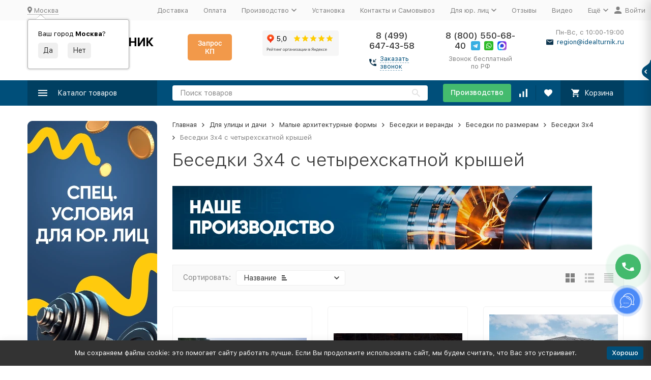

--- FILE ---
content_type: text/html; charset=utf-8
request_url: https://idealturnik.ru/category/besedki-3x4-s-chetyrexskatnoy-kryshey/
body_size: 44461
content:
<!DOCTYPE html><html lang="ru"><head><!-- meta --><meta http-equiv="Content-Type" content="text/html; charset=utf-8"><meta name="viewport" content="width=device-width, initial-scale=1, maximum-scale=1"><meta http-equiv="x-ua-compatible" content="IE=edge"><meta name="format-detection" content="telephone=no"><title>Купить беседки 3х4 метра с четырехскатной крышей | Интернет-магазин Идеальный Турник</title><meta name="Description" content="Беседки 3х4 с четырехскатной крышей - купить в интернет-магазине Идеальный Турник ?. На нашем сайте вы найдете беседки 3х4 с четырехскатной крышей по отличным ценам, ? доставка по России, ☎ 8 800 550-68-40."><meta name="Keywords" content="Беседки 3х4 с четырехскатной крышей, Магазин"><link rel="canonical" href="https://idealturnik.ru/category/besedki-3x4-s-chetyrexskatnoy-kryshey/"><meta name="theme-color" content="#9CC2CE"><link rel="icon" href="/favicon.ico" type="image/x-icon"><link rel="stylesheet" href="/wa-data/public/site/themes/megashop2/flexdiscount.block.styles.css"><!-- css --><style>:root {--container-width: 1485px;--svg-sprite-url: url("/wa-data/public/site/themes/megashop2/svg/css-sprite.svg?v=1.12.2.233");}@media (max-width: 1502px) {:root {--container-width: calc(100vw - 17px);}}:root {--home-slider-height: auto;--home-slider-height-adaptive: auto;}</style><style>@media (max-width: 1199px) {body:not(.c-page__d) .r-hidden-md {display: none !important;}}</style><style>:root {--primary-color: #004f7a;--primary-color-hover: rgb(0,96,148);--primary-color-alpha-5: rgba(0, 79, 122, .5);--dark-color: #0e364f;--dark-color-alpha-5: rgba(14, 54, 79, .5);--accent-color: rgb(0,63,97);--accent-color-hover: rgb(0,46,71);--light-color: #e7ecf9;--light-color-hover: rgb(210,220,244);--footer-text-color: white;--price-with-compare-color: #ff3131;}</style><link href="/wa-content/font/ruble/arial/alsrubl-arial-regular.woff" rel="preload" as="font" type="font/woff2" crossorigin><link href="/wa-data/public/site/themes/megashop2/assets/megashop.dependencies.main.css?v=1.12.2.233" rel="preload" as="style" onload="this.rel = 'stylesheet'" > <link href="/wa-data/public/site/themes/megashop2/css/megashop.site.min.css?v=1.12.2.23311" rel="stylesheet" > <link href="/wa-data/public/shop/themes/megashop2/css/megashop.shop.min.css?v=1.12.2.233" rel="stylesheet" > <link href="/wa-data/public/site/themes/megashop2/user.css?v=1.12.2.233" rel="preload" as="style" onload="this.rel = 'stylesheet'"> <link href="/wa-data/public/site/themes/megashop2/css/megashop.font.sf-pro-text.min.css?v=1.12.2.233" rel="preload" as="style" onload="this.rel = 'stylesheet'"><!-- js --><script>window.megashop = {};</script> <script>window.megashop.config = {"commons":{"info_panel_html":"<div class=\"c-info-panel c-info-panel_dark\"><div class=\"l-container\"><div class=\"c-info-panel__container\"><div class=\"c-info-panel__content-container\"><\/div><div class=\"c-info-panel__close-button-container\"><span class=\"c-info-panel__close-button\"><span class=\"l-image-box\"><svg class=\"c-svg-icon \" width=\"12\" height=\"12\" fill=\"currentColor\" ><use xlink:href=\"#megashop-icon_cross\"><\/use><\/svg><\/span><\/span><\/div><\/div><\/div><\/div>","select_html":"<label class=\"c-select  \"><select class=\"c-select__control \" ><\/select><span class=\"c-select__box\"><span class=\"c-select__content\"><\/span><span class=\"c-select__arrow\"><svg class=\"c-svg-icon c-select__arrow-icon\" width=\"10\" height=\"6\" fill=\"currentColor\" ><use xlink:href=\"#megashop-icon_arrow-bottom\"><\/use><\/svg><\/span><\/span><span class=\"c-select__dropdown\"><\/span><\/label>","radio_html":"<label class=\"c-radio\"><input class=\"c-radio__control \" type=\"radio\"  value=\"1\"   \/><span class=\"c-radio__box\"><span class=\"c-radio__arrow\"><\/span><\/span><\/label>","checkbox_html":"<label class=\"c-checkbox\"><input class=\"c-checkbox__control \" type=\"checkbox\"  value=\"1\"   \/><span class=\"c-checkbox__box\"><span class=\"c-checkbox__arrow\"><\/span><\/span><\/label>","input_file_html":"<label class=\"c-input-file\"><input type=\"file\"  class=\"c-input-file__control\" \/><span class=\"c-input-file__box\"><span class=\"c-input-file__button-box\"><button class=\"c-input-file__button c-button c-button_style_inverse\" type=\"button\">\u0412\u044b\u0431\u0435\u0440\u0438\u0442\u0435 \u0444\u0430\u0439\u043b<\/button><\/span><span class=\"c-input-file__file-box\">\u0424\u0430\u0439\u043b \u043d\u0435 \u0432\u044b\u0431\u0440\u0430\u043d<\/span><\/span><\/label>","pseudo_link_icon_box_html":"<span class=\"c-pseudo-link-box   \"><span class=\"l-icon-box \"><span class=\"l-icon-box__icon\"> <\/span><span class=\"l-icon-box__content\"><span class=\"c-pseudo-link-box__link\" data-plain-text=\"0\"><\/span><\/span><\/span><\/span>","wa_url":"\/","login_url":"\/login\/","signup_url":"\/signup\/","forgotpassword_url":"\/forgotpassword\/","svg":{"symbols_sprite":"\/wa-data\/public\/site\/themes\/megashop2\/svg\/symbols-sprite.svg?v=1.12.2.233","spinner":"<span class=\"c-spinner\"><span class=\"l-image-box\"><svg class=\"c-svg-icon c-spinner__icon \" width=\"61\" height=\"61\" fill=\"light_color\" ><use xlink:href=\"#megashop-icon_spinner\"><\/use><\/svg><\/span><\/span>","trash":"<svg class=\"c-svg-icon \" width=\"16\" height=\"16\" fill=\"currentColor\" ><use xlink:href=\"#megashop-icon_trash\"><\/use><\/svg>","arrow_left":"<svg class=\"c-svg-icon \" width=\"6\" height=\"10\" fill=\"currentColor\" ><use xlink:href=\"#megashop-icon_arrow-left\"><\/use><\/svg>","arrow_right":"<svg class=\"c-svg-icon \" width=\"6\" height=\"10\" fill=\"currentColor\" ><use xlink:href=\"#megashop-icon_arrow-right\"><\/use><\/svg>","arrow_bottom":"<svg class=\"c-svg-icon \" width=\"10\" height=\"6\" fill=\"currentColor\" ><use xlink:href=\"#megashop-icon_arrow-bottom\"><\/use><\/svg>","cross":"<svg class=\"c-svg-icon \" width=\"12\" height=\"12\" fill=\"currentColor\" ><use xlink:href=\"#megashop-icon_cross\"><\/use><\/svg>","available":"<svg class=\"c-svg-icon \" width=\"16\" height=\"16\" fill=\"currentColor\" ><use xlink:href=\"#megashop-icon_available\"><\/use><\/svg>","no_available":"<svg class=\"c-svg-icon \" width=\"16\" height=\"16\" fill=\"currentColor\" ><use xlink:href=\"#megashop-icon_no-available\"><\/use><\/svg>"},"analytics":{"ym_counter":"13156894","goals":{"add_to_cart":{"ym":"add-to-cart","ga_category":"","ga_action":""},"user_reg":{"ym":"","ga_category":"","ga_action":""},"add_review":{"ym":"","ga_category":"","ga_action":""},"add_to_compare":{"ym":"","ga_category":"","ga_action":""},"add_to_favorite":{"ym":"","ga_category":"","ga_action":""},"quick_view":{"ym":"","ga_category":"","ga_action":""}}},"header_variant":"1","is_cookie":false,"is_mobile":false,"catalog_onenter_timeout":500,"catalog_onleave_timeout":300,"cart_onenter_timeout":500,"cart_onleave_timeout":300},"language":{"item":"\u0448\u0442.","\u0413\u043e\u0434":"\u0413\u043e\u0434","\u0421\u043c\u0435\u043d\u0438\u0442\u044c \u043f\u0430\u0440\u043e\u043b\u044c":"\u0421\u043c\u0435\u043d\u0438\u0442\u044c \u043f\u0430\u0440\u043e\u043b\u044c","\u0424\u0430\u0439\u043b \u043d\u0435 \u0432\u044b\u0431\u0440\u0430\u043d":"\u0424\u0430\u0439\u043b \u043d\u0435 \u0432\u044b\u0431\u0440\u0430\u043d","\u0412\u0445\u043e\u0434 \u043d\u0430 \u0441\u0430\u0439\u0442":"\u0412\u0445\u043e\u0434 \u043d\u0430 \u0441\u0430\u0439\u0442","message_max_count":"\u0418\u0437\u0432\u0438\u043d\u0438\u0442\u0435, \u043d\u043e \u0432 \u043d\u0430\u043b\u0438\u0447\u0438\u0438 \u0442\u043e\u043b\u044c\u043a\u043e %sku_count% \u0435\u0434\u0438\u043d\u0438\u0446 \u0442\u043e\u0432\u0430\u0440\u0430 %sku_name%. \u0412\u044b \u043c\u043e\u0436\u0435\u0442\u0435 \u0434\u043e\u0431\u0430\u0432\u0438\u0442\u044c \u0432 \u043a\u043e\u0440\u0437\u0438\u043d\u0443 \u0435\u0449\u0451 %max_sku_quantity%.","message_max_count_in_cart":"\u0418\u0437\u0432\u0438\u043d\u0438\u0442\u0435, \u043d\u043e \u0432 \u043d\u0430\u043b\u0438\u0447\u0438\u0438 \u0442\u043e\u043b\u044c\u043a\u043e %sku_count% \u0435\u0434\u0438\u043d\u0438\u0446 \u0442\u043e\u0432\u0430\u0440\u0430 %sku_name%, \u0438 \u0432\u0441\u0435 \u043e\u043d\u0438 \u0443\u0436\u0435 \u0432 \u0432\u0430\u0448\u0435\u0439 \u043a\u043e\u0440\u0437\u0438\u043d\u0435 \u043f\u043e\u043a\u0443\u043f\u043e\u043a."},"shop":{"home_url":"\/","search_url":"\/search\/","cart_url":"\/order\/","cart_add_url":"\/cart\/add\/","cart_save_url":"\/cart\/save\/","cart_delete_url":"\/cart\/delete\/","compare_url":"\/compare\/","compare_id_url":"\/compare\/{$id}\/","compare_url_variant":"ids","data_regions_url":"\/data\/regions\/","data_shipping_url":"\/data\/shipping\/","search_query":"","to_toggle_cart_button":false,"zero_price_text":"\u0426\u0435\u043d\u0430 \u043f\u043e \u0437\u0430\u043f\u0440\u043e\u0441\u0443","is_enabled_2x":1,"is_enabled_srcset":true,"change_url_by_sku":false,"path":["3402","3397","3392","3050","916","844"],"add_affiliate_bonus_string":"\u042d\u0442\u043e\u0442 \u0437\u0430\u043a\u0430\u0437 \u0434\u043e\u0431\u0430\u0432\u0438\u0442 \\<strong\\>\\+(.*) \u0431\u043e\u043d\u0443\u0441\u043d\u044b\u0445 \u0431\u0430\u043b\u043b\u043e\u0432\\<\/strong\\>, \u043a\u043e\u0442\u043e\u0440\u044b\u0435 \u0432\u044b \u0437\u0430\u0442\u0435\u043c \u0441\u043c\u043e\u0436\u0435\u0442\u0435 \u0438\u0441\u043f\u043e\u043b\u044c\u0437\u043e\u0432\u0430\u0442\u044c \u0434\u043b\u044f \u043f\u043e\u043b\u0443\u0447\u0435\u043d\u0438\u044f \u0434\u043e\u043f\u043e\u043b\u043d\u0438\u0442\u0435\u043b\u044c\u043d\u044b\u0445 \u0441\u043a\u0438\u0434\u043e\u043a\\.","currency_info":{"RUB":{"code":"RUB","sign":"\u0440\u0443\u0431.","sign_html":"<span class=\"ruble\">\u20bd<\/span>","sign_position":1,"sign_delim":" ","decimal_point":",","frac_digits":"2","thousands_sep":" "}},"currency":"RUB","primary_currency":"RUB","add_to_cart_effect":"modal_cross","slider_breakpoints":{"reviews_thumbs":{"10000":{"slidesPerView":3},"1485":{"slidesPerView":3},"1199":{"slidesPerView":3,"spaceBetween":30},"855":{"slidesPerView":2,"spaceBetween":30},"550":{"slidesPerView":1,"spaceBetween":30}},"brands_thumbs":{"1199":{"slidesPerView":4},"767":{"slidesPerView":1}},"posts_thumbs":{"10000":{"slidesPerView":4},"1485":{"slidesPerView":4},"1199":{"slidesPerView":4,"spaceBetween":30},"1000":{"spaceBetween":15},"768":{"slidesPerView":3,"spaceBetween":15},"555":{"slidesPerView":2,"spaceBetween":15},"424":{"slidesPerView":1}},"products_thumbs":{"1485":{"slidesPerView":4,"spaceBetween":15},"1400":{"slidesPerView":3,"spaceBetween":30},"1199":{"slidesPerView":3,"spaceBetween":30},"855":{"slidesPerView":2,"spaceBetween":30},"550":{"slidesPerView":1,"spaceBetween":30}},"products_thumbs_cols":{"1485":{"slidesPerView":4,"spaceBetween":15},"1400":{"slidesPerView":3,"spaceBetween":30},"1199":{"slidesPerView":3,"spaceBetween":30},"767":{"slidesPerView":2,"spaceBetween":30},"550":{"slidesPerView":2,"spaceBetween":30},"440":{"slidesPerView":2,"spaceBetween":15},"380":{"slidesPerView":2,"spaceBetween":10},"374":{"slidesPerView":2,"spaceBetween":6}},"products_thumbs_compact":{"440":{"slidesPerView":1}}},"images_sizes":{"thumbs":{"375":345,"425":393,"767":360},"m-thumbs":{"425":195,"560":260,"767":360}}}};</script><script>window.megashop.shop = {};</script><script>window.megashop.blog = {};</script><script src="/wa-data/public/site/themes/megashop2/assets/megashop.dependencies.commons.js?v=1.12.2.233"></script><script src="/wa-data/public/site/themes/megashop2/assets/megashop.dependencies.main.js?v=1.12.2.233"></script><script src="/wa-data/public/site/themes/megashop2/js/megashop.common.min.js?v=1.12.2.233"></script><script src="/wa-data/public/site/themes/megashop2/assets/megashop.dependencies.secondary.js?v=1.12.2.233" defer></script><script src="/wa-data/public/site/themes/megashop2/js/megashop.site.min.js?v=1.12.2.233" defer></script><script src="/wa-data/public/shop/themes/megashop2/js/megashop.shop.min.js?v=1.12.2.233" defer></script><script src="/wa-data/public/blog/themes/megashop2/js/megashop.blog.min.js?v=1.12.2.233" defer></script><script src="/wa-data/public/site/themes/megashop2/js/vendor/fontawesome/all.min.js?v=1.12.2.233" async></script><script>window.megashop && window.megashop.Svg ? window.megashop.Svg.load() : document.addEventListener('DOMContentLoaded', function () {window.megashop.Svg.load();});</script><meta property="og:type" content="article" />
<meta property="og:url" content="https://idealturnik.ru/category/besedki-3x4-s-chetyrexskatnoy-kryshey/" />
<meta property="og:title" content="Купить беседки 3х4 метра с четырехскатной крышей | Интернет-магазин Идеальный Турник" />
<meta property="og:description" content="Беседки 3х4 с четырехскатной крышей - купить в интернет-магазине Идеальный Турник ?. На нашем сайте вы найдете беседки 3х4 с четырехскатной крышей по отличным ценам, ? доставка по России, ☎ 8 800 550-68-40." />
<meta name="yandex-verification" content="667191fb68ecf810" />
<meta name="google-site-verification" content="Gp7GJTfw-E8tL_cKMGvQzh4n72v5MXrzYuQEhKDqW-0" /><meta property="og:image" content="/wa-data/public/shop/products/00/webp/25/57/75725/images/205626/205626.970.webp"><!-- plugin hook: 'frontend_head' --><!-- frontend_head.buy1click2-plugin -->            <link rel="stylesheet" href="/wa-apps/shop/plugins/buy1click2/css/buy1click2_fonts.css?v=1.4.1" />
        <link rel="stylesheet" href="/wa-apps/shop/plugins/buy1click2/css/buy1click2.css?v=1.4.1" />
    <link rel="stylesheet" href="/wa-apps/shop/plugins/buy1click2/css/style__.css?v=1.4.1.1762842828" />
    <script>
        window.shop_buy1click2_config = {"wa_url":"\/","form_url":"\/buy1click2\/form\/","update_form_url":"\/buy1click2\/update_state\/","send_form_url":"\/buy1click2\/send_form\/","ping_form_url":"\/buy1click2\/ping_form\/","close_form_url":"\/buy1click2\/close\/","send_channel_address_url":"\/buy1click2\/request_channel_code\/","send_channel_code_url":"\/buy1click2\/validate_channel_code\/","is_increase_plugin_enabled":false};
        window.shop_buy1click2_dadata = {"api_key":"","use_address_city_hints":false,"address_street_field_id":"","postal_code_field_id":"","use_company_hints":false,"company_inn_field_id":"","company_name_field_id":"","company_legal_address_field_id":"","company_kpp_field_id":"","company_ogrn_field_id":"","bank_bic_field_id":"","bank_name_field_id":"","bank_correspondent_account_field_id":""};
    </script>
                        <link href="/wa-apps/shop/plugins/buy1click2/js/vendor/formstyler/jquery.formstyler.css" rel="stylesheet" />
                <script src="/wa-apps/shop/plugins/buy1click2/js/vendor/formstyler/jquery.formstyler.js" defer></script>
        <script src="/wa-apps/shop/plugins/buy1click2/assets/frontend.bundle.js?v=1.4.1" defer></script>
    <script src="/wa-apps/shop/plugins/buy1click2/js/buy1click2.js?v=1.4.1" defer></script>
    <!-- frontend_head.seoredirect-plugin --><!-- frontend_head.regions-plugin -->

<script>
jQuery(function($) {
	if ($.cookie('shop_region_remember_address'))
	{
		return;
	}

	var selector = '[name$="[address.shipping][city]"], [name$="[address.shipping][region]"], [name$="[address.shipping][country]"]';
	var $change_listener = $(document).on('change', selector, function() {
		$.cookie('shop_region_remember_address', '1', {expires: 200, path: '/'});
		$change_listener.off('change');
	});
});
</script><!-- frontend_head.salesku-plugin --><link href="/wa-apps/shop/plugins/salesku/css/saleskuFrontend.css" rel="stylesheet" type="text/css"><link href="/wa-apps/shop/plugins/salesku/css/saleskuDefaultFrontend.css" rel="stylesheet" type="text/css"><script type="text/javascript" src="/wa-apps/shop/plugins/salesku/js/saleskuPluginProductsPool.min.js"></script><script type="text/javascript" src="/wa-apps/shop/plugins/salesku/js/saleskuPluginProduct.min.js"></script><script>$.saleskuPluginProductsPool.setSettings({"debug":"0","smart_sku_class_grey":"salesku_plugin-feature-grey","smart_sku_class_hide":"salesku_plugin-feature-hide","related_sku":"1"})</script><script type="text/javascript" src="/wa-apps/shop/plugins/salesku/js/themes/megashop2.js"></script><!-- frontend_head.addgifts-plugin --><script>if (typeof shop_addgifts__frontend == 'undefined') {
            document.addEventListener('DOMContentLoaded', function () {
                shop_addgifts__frontend.base_url = '/';
            })
        } else {
            shop_addgifts__frontend.base_url = '/';
        } 
        </script><!-- frontend_head.onestep-plugin --><!-- frontend_head.linkcanonical-plugin --><!-- frontend_head.robots-plugin -->    <meta name="robots" content="index, follow"/>
<!-- frontend_head.carts-plugin --><!-- frontend_head.alert-plugin --><!-- frontend_head.cityselect-plugin --><link href='/wa-apps/shop/plugins/cityselect/css/suggestions.20.min.css?v=9999' rel='stylesheet'><script src='/wa-apps/shop/plugins/cityselect/js/jquery.suggestions.20.min.js?v9999'></script><link href='/wa-apps/shop/plugins/cityselect/css/frontend.min.css?v=9999' rel='stylesheet'><script src='/wa-apps/shop/plugins/cityselect/js/frontend.min.js?v=9999'></script><script>function init_shop_cityselect(){
shop_cityselect.location={"country":"rus","city":"\u041c\u043e\u0441\u043a\u0432\u0430","region":"77","zip":"101000","constraints_street":"","need_detect":true};
shop_cityselect.route_params={"app":"shop","_name":"\u0418\u0434\u0435\u0430\u043b\u044c\u043d\u044b\u0439 \u0442\u0443\u0440\u043d\u0438\u043a-\u0431\u0440\u0443\u0441\u044c\u044f","regions_ssl":"","theme":"megashop2","theme_mobile":"megashop2","checkout_version":"2","locale":"ru_RU","ssl_all":"1","title":"","meta_keywords":"","meta_description":"","og_title":"","og_image":"","og_video":"","og_description":"","og_type":"","og_url":"","url_type":"1","products_per_page":"","type_id":["1","3","4","6","8","9","10","11","12","13","14","15","16","18","19","20","21","22","23","24","25","26","27","29","30","31","32","33","34","35","36","37","38","39","41","42","43","44","45","46","47","48","49","50","51","52","53","54","55","56","57","58","59","60","61","62","63","64","67","65","68","69","70","71"],"currency":"RUB","stock_id":"2","public_stocks":"0","drop_out_of_stock":"1","payment_id":"0","shipping_id":"0","checkout_storefront_id":"86c6423380fa04993b83eec4d6f055ba","regions_ignore_default_pages":{"otzyvy\/":true,"spetsialnoe-predlozhenie-dlya-yur-lits-i-gos-kompaniy\/":true,"tendernye-ploshchadki\/":true},"category_url":"besedki-3x4-s-chetyrexskatnoy-kryshey","module":"frontend","action":"category","flexdiscount_is_frontend_products":0,"cityselect__url":"category\/besedki-3x4-s-chetyrexskatnoy-kryshey\/"};
shop_cityselect.countries=[];
shop_cityselect.iso2to3={"RU":"rus"};
shop_cityselect.language='ru';
shop_cityselect.init('6d436026b6fee191861b09c5e8a1afa41351f1e3','/','/wa-apps/shop/plugins/cityselect/js/fancybox/','city-settlement','auto',1,0,0);
        } if (typeof shop_cityselect !== 'undefined') { init_shop_cityselect() } else { $(document).ready(function () { init_shop_cityselect() }) }</script><!-- frontend_head.productgroup-plugin --><style>
    .product-groups {
	position: relative;
	margin-top: 15px;
}

.product-group {
	margin-bottom: 10px;
}

.product-group__title {
	font-weight: 700;
	color: #4d4d4d;
	margin-bottom: 10px;
	font-size: 14px;
}

.product-group__items-wrapper {
	overflow: hidden;
	transition: max-height 0.2s ease;
}

.product-group__toggler {
	text-align:right;
}

.product-group__toggler-btn {
	border-bottom: 1px dashed;
	cursor: pointer;
}

.product-group__toggler-btn::before {
	content: 'Показать ещё'
}

.product-group__items-wrapper--show + .product-group__toggler .product-group__toggler-btn::before {
	content: 'Скрыть'
}

.product-group-links,
.product-group-photos,
.product-group-colors {
	display: flex;
	flex-wrap: wrap;
	position: relative;
}

.product-group__item {
	display: flex;
	position: relative;
	justify-content: center;
	align-items: center;
	color: #808080;
	font-size: 15px;
	font-weight: 700;
	line-height: 2;
	text-align: center;
	margin: 0 10px 10px 0;
	transition: background-color .3s ease, box-shadow .3s ease;
	border: 2px solid #e5e5e5;
	border-radius: 5px;
	text-decoration: none;
	overflow: hidden;
}

.product-group__item:hover,
.product-group__item:focus {
	color: #808080;
	background-color: #fafafa;
	border-color: #f2994a;
}

.product-group__item.product-group__item--active {
	color: #f2994a;
	border-color: #f2994a;
}

.product-group__item.product-group-links__item {
	padding: 0 8px;
}

.product-group-photos__image {
	width: 100%;
	border-radius: 3px;
}

.product-group__item.product-group-colors__item {
	font-size: 0;
	width: 34px;
	height: 34px;
	padding: 0;
	border-radius: 50%;
}

.product-group__item.product-group-colors__item:hover,
.product-group__item.product-group-colors__item:focus {
	border-color: #f2994a;
}

.product-group__item--active.product-group-colors__item--active {
	border-color: #f2994a;
}
.product-group__title {
	}


.product-group__item.product-group-links__item {
			color: #004f7a;
				}

.product-group__item.product-group-links__item:hover,
.product-group__item.product-group-links__item:focus {
			border-color: #004f7a;
	}

.product-group__item--active.product-group-links__item--active {
			border-color: #004f7a;
	}

.product-group__item.product-group-photos__item {
				}

.product-group__item--active.product-group-photos__item--active {
	}

.product-group-photos__image {
	}

.product-group__item.product-group-colors__item {
			}

.product-group__item.product-group-colors__item:hover {
	}

.product-group__item--active.product-group-colors__item--active {
	}
</style><!-- frontend_head.ecommerce-plugin --><script>
	(function () {
		var google_ecommerce_variable = "googleEnhancedEcommerceLayer";
		window[google_ecommerce_variable] = [];

		var init_deferred = window.ecommerce_plugin_init_deferred = window.ecommerce_plugin_init_deferred || jQuery.Deferred();

		var load_deferred = window.ecommerce_plugin_load_deferred = window.ecommerce_plugin_load_deferred || jQuery.Deferred();
		var gtag_loaded =jQuery.Deferred();
		var plugin_instance_init =jQuery.Deferred();

		var is_google_gtag_script_import_enabled = false;

		if (is_google_gtag_script_import_enabled) {
			var url = "https:\/\/www.googletagmanager.com\/gtag\/js?id=&l=googleEnhancedEcommerceLayer";

			var script = document.createElement("script");
			script.type = "text/javascript";
			if(script.readyState) {  // only required for IE <9
				script.onreadystatechange = function() {
					if ( script.readyState === "loaded" || script.readyState === "complete" ) {
						script.onreadystatechange = null;
						gtag_loaded.resolve();
					}
				};
			} else {  //Others
				script.onload = function() {
					gtag_loaded.resolve();
				};
			}

			script.src = url;
			document.getElementsByTagName( "head" )[0].appendChild(script);
		} else {
			gtag_loaded.resolve();
		}

		plugin_instance_init.then(function () {
			gtag_loaded.then(function () {
				init_deferred.resolve();
			})
		});

		$(function () {
			load_deferred.then(function() {
				var ecommerce_state = {"cart_items":[],"is_admin_page":false,"currency":"RUB","google_ecommerce_variable":"googleEnhancedEcommerceLayer","cart_add_url":"\/cart\/add\/","cart_save_url":"\/cart\/save\/","cart_delete_url":"\/cart\/delete\/","order_cart_save_url":"\/order\/cart\/save\/","ecommerce_prepare_sku_detail_url":"\/ecommerce_prepare_data\/sku_detail\/","ecommerce_prepare_add_to_cart_url":"\/ecommerce_prepare_data\/add_to_cart\/","ecommerce_prepare_remove_from_cart_url":"\/ecommerce_prepare_data\/remove_from_cart\/","ecommerce_prepare_change_cart_url":"\/ecommerce_prepare_data\/change_cart\/","ecommerce_prepare_products_list":"\/ecommerce_prepare_data\/products_list\/","plugin_config":{"is_plugin_enabled":true,"is_yandex_data_sending_enabled":true,"yandex_counter_id":"","yandex_new_order_goal_id":"235818163","is_google_data_sending_enabled":false,"is_google_gtag_script_import_enabled":false,"google_analytics_property_id":"","is_dynamic_adwords_remarketing_enabled":false,"google_adwords_prodid_dimension_index":null,"google_adwords_pagetype_dimension_index":null,"google_adwords_totalvalue_dimension_index":null,"google_adwords_category_dimension_index":null}};

				window.initEcommercePlugin(ecommerce_state);

				plugin_instance_init.resolve();
			});
		});
	})();
</script><!-- frontend_head.seofilter-plugin --><script defer src="/wa-apps/shop/plugins/seofilter/assets/frontend.js?v=2.40.0"></script>

<script>
	(function () {
		var onReady = function (callback) {
			if (document.readyState!='loading') {
				callback();
			}
			else if (document.addEventListener) {
				document.addEventListener('DOMContentLoaded', callback);
			}
			else {
				document.attachEvent('onreadystatechange', function () {
					if (document.readyState=='complete') {
						callback();
					}
				});
			}
		};

		window.seofilter_init_data = {
			category_url: "\/category\/besedki-3x4-s-chetyrexskatnoy-kryshey\/",
			filter_url: "",
			current_filter_params: [],
			keep_page_number_param: false,
			block_empty_feature_values: false,

			price_min: 0,
			price_max: 0,

			excluded_get_params: [],

			yandex_counter_code: false,

			feature_value_ids: false,
			stop_propagation_in_frontend_script: true
		};

		onReady(function() {
			window.seofilterInit($, window.seofilter_init_data);
		});
	})();
</script>
<!-- frontend_head.flexdiscount-plugin --><script>$(function() {$.flexdiscountFrontend = new FlexdiscountPluginFrontend({urls: {couponAddUrl: '/flexdiscount/couponAdd/',updateDiscountUrl: '/flexdiscount/update/',refreshCartUrl: '/flexdiscount/cartUpdate/',deleteUrl: '/flexdiscount/couponDelete/',cartSaveUrl: {shop: '/cart/save/',plugin: '/my/'},cartDeleteUrl: {shop: '/cart/delete/',plugin: '/my/'},cartAddUrl: {shop: '/cart/add/',plugin: '/my/'}},updateInfoblocks: 0,hideDefaultAffiliateBlock: '',ss8forceUpdate: '0',addAffiliateBlock: 0,loaderType: 'loader1',locale: 'ru_RU',settings: {"enable_frontend_cart_hook":0},ss8UpdateAfterPayment: 0,shopVersion: '9.1.2.60'});});</script><!-- frontend_head.quickorder-plugin --><style id="quickorder-inline-styles" data-inline-css="1">[data-quickorder-cb]{background:rgba(243,243,243,1);color:#000;-webkit-border-radius:5px;-moz-border-radius:5px;border-radius:5px;font-family:Arial,sans-serif;font-size:14px;font-style:normal;font-weight:normal;padding:10px 25px;margin-top:10px;margin-bottom:10px;text-align:center}[data-quickorder-cb]:hover{background:rgba(222,222,222,1)}[data-quickorder-cb]{display:table}.quickorder-form[data-quickorder-cf]{background:rgba(255,255,255,1);color:#5e5e5e;-webkit-border-radius:5px;-moz-border-radius:5px;border-radius:5px}[data-quickorder-cf] .quickorder-methods .s-quickorder-method{-webkit-border-radius:5px;-moz-border-radius:5px;border-radius:5px}[data-quickorder-cf] .quickorder-popup{-webkit-border-radius:5px;-moz-border-radius:5px;border-radius:5px}.quickorder-form [data-quickorder-cfh]{background:rgba(243,243,243,1);color:#000;font-family:Arial,sans-serif;font-size:24px;font-style:normal;font-weight:normal;padding:10px 15px}[data-quickorder-cf] [data-quickorder-close]{right:15px}[data-quickorder-cf] .quickorder-popup-head{background:rgba(243,243,243,1);color:#000}[data-quickorder-cf] .quickorder-popup{border:2px solid rgba(243,243,243,1)}.quickorder-form [data-quickorder-ct]{font-size:14px;font-style:normal;font-weight:bold}.quickorder-form [data-quickorder-cfs]{padding:7px;-webkit-border-radius:5px;-moz-border-radius:5px;border-radius:5px;border:1px solid #ccc;width:100%}[data-quickorder-cf] .quickorder-methods .s-quickorder-method{border:1px solid #ccc}[data-quickorder-cf] .quickorder-methods-form .wa-value input,[data-quickorder-cf] .quickorder-methods-form .wa-value select,[data-quickorder-cf] .wa-captcha-input,[data-quickorder-cf] .quickorder-methods-form .wa-value textarea{padding:7px;-webkit-border-radius:5px;-moz-border-radius:5px;border-radius:5px;border:1px solid #ccc}.quickorder-form [data-quickorder-cff]{padding:20px;text-align:center}.quickorder-form [data-quickorder-cfb]{background:rgba(243,243,243,1);color:#000;-webkit-border-radius:5px;-moz-border-radius:5px;border-radius:5px;font-family:Arial,sans-serif;font-size:14px;font-style:normal;font-weight:normal;padding:10px 25px;text-align:center}.quickorder-form [data-quickorder-cfb]:hover{background:rgba(222,222,222,1)}[data-quickorder-cf] .quickorder-methods .s-quickorder-method:hover,[data-quickorder-cf] .quickorder-methods .s-quickorder-method.selected{background:rgba(243,243,243,.1)}[data-quickorder-cf] .quickorder-quantity-volume:hover{background:rgba(243,243,243,.1)}[data-quickorder-cf] .quickorder-popup input[type="button"]{background:rgba(243,243,243,1);color:#000;-webkit-border-radius:5px;-moz-border-radius:5px;border-radius:5px;font-family:Arial,sans-serif;font-size:14px;font-style:normal;font-weight:normal;padding:10px 25px;text-align:center}[data-quickorder-cf] .quickorder-popup input[type="button"]:hover{background:rgba(222,222,222,1)}[data-quickorder-pb]{background:rgba(243,243,243,1);color:#000;-webkit-border-radius:5px;-moz-border-radius:5px;border-radius:5px;font-family:Arial,sans-serif;font-size:14px;font-style:normal;font-weight:normal;padding:10px 25px;margin-top:10px;margin-bottom:10px;text-align:center}[data-quickorder-pb]:hover{background:rgba(222,222,222,1)}[data-quickorder-pb]{display:table}.quickorder-form[data-quickorder-pf]{background:rgba(255,255,255,1);color:#5e5e5e;-webkit-border-radius:5px;-moz-border-radius:5px;border-radius:5px}[data-quickorder-pf] .quickorder-methods .s-quickorder-method{-webkit-border-radius:5px;-moz-border-radius:5px;border-radius:5px}[data-quickorder-pf] .quickorder-popup{-webkit-border-radius:5px;-moz-border-radius:5px;border-radius:5px}.quickorder-form [data-quickorder-pfh]{background:rgba(243,243,243,1);color:#000;font-family:Arial,sans-serif;font-size:24px;font-style:normal;font-weight:normal;padding:10px 15px}[data-quickorder-pf] [data-quickorder-close]{right:15px}[data-quickorder-pf] .quickorder-popup-head{background:rgba(243,243,243,1);color:#000}[data-quickorder-pf] .quickorder-popup{border:2px solid rgba(243,243,243,1)}.quickorder-form [data-quickorder-pt]{font-size:14px;font-style:normal;font-weight:bold}.quickorder-form [data-quickorder-pfs]{padding:7px;-webkit-border-radius:5px;-moz-border-radius:5px;border-radius:5px;border:1px solid #ccc;width:100%}[data-quickorder-pf] .quickorder-methods .s-quickorder-method{border:1px solid #ccc}[data-quickorder-pf] .quickorder-methods-form .wa-value input,[data-quickorder-pf] .quickorder-methods-form .wa-value select,[data-quickorder-pf] .wa-captcha-input,[data-quickorder-pf] .quickorder-methods-form .wa-value textarea{padding:7px;-webkit-border-radius:5px;-moz-border-radius:5px;border-radius:5px;border:1px solid #ccc}.quickorder-form [data-quickorder-pff]{padding:20px;text-align:center}.quickorder-form [data-quickorder-pfb]{background:rgba(243,243,243,1);color:#000;-webkit-border-radius:5px;-moz-border-radius:5px;border-radius:5px;font-family:Arial,sans-serif;font-size:14px;font-style:normal;font-weight:normal;padding:10px 25px;text-align:center}.quickorder-form [data-quickorder-pfb]:hover{background:rgba(222,222,222,1)}[data-quickorder-pf] .quickorder-methods .s-quickorder-method:hover,[data-quickorder-pf] .quickorder-methods .s-quickorder-method.selected{background:rgba(243,243,243,.1)}[data-quickorder-pf] .quickorder-quantity-volume:hover{background:rgba(243,243,243,.1)}[data-quickorder-pf] .quickorder-popup input[type="button"]{background:rgba(243,243,243,1);color:#000;-webkit-border-radius:5px;-moz-border-radius:5px;border-radius:5px;font-family:Arial,sans-serif;font-size:14px;font-style:normal;font-weight:normal;padding:10px 25px;text-align:center}[data-quickorder-pf] .quickorder-popup input[type="button"]:hover{background:rgba(222,222,222,1)}/* Добавляйте свой CSS ниже */</style><script>jQuery(document).ready(function($) {$.quickorder.init({version:'2.11.2',isDebug:'0',isMobile:'0',messages:{"Select product sku":"\u0412\u044b\u0431\u0440\u0430\u0442\u044c \u0432\u0430\u0440\u0438\u0430\u043d\u0442 \u0442\u043e\u0432\u0430\u0440\u0430","Product with the selected option combination is not available for purchase":"\u0422\u043e\u0432\u0430\u0440 \u0441 \u0432\u044b\u0431\u0440\u0430\u043d\u043d\u044b\u043c\u0438 \u0445\u0430\u0440\u0430\u043a\u0442\u0435\u0440\u0438\u0441\u0442\u0438\u043a\u0430\u043c\u0438 \u043d\u0435 \u0434\u043e\u0441\u0442\u0443\u043f\u0435\u043d \u0434\u043b\u044f \u0437\u0430\u043a\u0430\u0437\u0430","This product is already selected":"\u0422\u043e\u0432\u0430\u0440 \u0443\u0436\u0435 \u0432\u044b\u0431\u0440\u0430\u043d","Fix the errors above":"\u0418\u0441\u043f\u0440\u0430\u0432\u044c\u0442\u0435 \u0434\u043e\u043f\u0443\u0449\u0435\u043d\u043d\u044b\u0435 \u043e\u0448\u0438\u0431\u043a\u0438","The shopping cart is empty":"\u041a\u043e\u0440\u0437\u0438\u043d\u0430 \u043f\u0443\u0441\u0442\u0430","Wait, please... Redirecting":"\u041f\u043e\u0436\u0430\u043b\u0443\u0439\u0441\u0442\u0430, \u043f\u043e\u0434\u043e\u0436\u0434\u0438\u0442\u0435... \u0418\u0434\u0435\u0442 \u043f\u0435\u0440\u0435\u043d\u0430\u043f\u0440\u0430\u0432\u043b\u0435\u043d\u0438\u0435","Field is required":"\u041e\u0431\u044f\u0437\u0430\u0442\u0435\u043b\u044c\u043d\u043e\u0435 \u043f\u043e\u043b\u0435","Fill in required fields":"\u0417\u0430\u043f\u043e\u043b\u043d\u0438\u0442\u0435 \u043e\u0431\u044f\u0437\u0430\u0442\u0435\u043b\u044c\u043d\u044b\u0435 \u043f\u043e\u043b\u044f","Your order is empty":"\u0412\u0430\u0448 \u0437\u0430\u043a\u0430\u0437 \u043f\u0443\u0441\u0442","Fill in captcha field":"\u0417\u0430\u043f\u043e\u043b\u043d\u0438\u0442\u0435 \u043f\u0440\u043e\u0432\u0435\u0440\u043e\u0447\u043d\u044b\u0439 \u043a\u043e\u0434","Terms and agreement":"\u0423\u0441\u043b\u043e\u0432\u0438\u044f \u0438 \u0441\u043e\u0433\u043b\u0430\u0448\u0435\u043d\u0438\u044f","Phone format is not correct.<br>Use this one:":"\u041d\u0435\u043a\u043e\u0440\u0440\u0435\u043a\u0442\u043d\u044b\u0439 \u0444\u043e\u0440\u043c\u0430\u0442 \u0442\u0435\u043b\u0435\u0444\u043e\u043d\u0430.<br>\u0418\u0441\u043f\u043e\u043b\u044c\u0437\u0443\u0439\u0442\u0435 \u0442\u0430\u043a\u043e\u0439:","Shipping method has errors. Please, fix them.":"\u041c\u0435\u0442\u043e\u0434\u044b \u0434\u043e\u0441\u0442\u0430\u0432\u043a\u0438 \u0441\u043e\u0434\u0435\u0440\u0436\u0430\u0442 \u043e\u0448\u0438\u0431\u043a\u0438. \u041f\u043e\u0436\u0430\u043b\u0443\u0439\u0441\u0442\u0430, \u0438\u0441\u043f\u0440\u0430\u0432\u044c\u0442\u0435 \u0438\u0445.","Payment method has errors. Please, fix them.":"\u041c\u0435\u0442\u043e\u0434\u044b \u043e\u043f\u043b\u0430\u0442\u044b \u0441\u043e\u0434\u0435\u0440\u0436\u0430\u0442 \u043e\u0448\u0438\u0431\u043a\u0438. \u041f\u043e\u0436\u0430\u043b\u0443\u0439\u0441\u0442\u0430, \u0438\u0441\u043f\u0440\u0430\u0432\u044c\u0442\u0435 \u0438\u0445.","Minimal sum of order is %s":"\u041c\u0438\u043d\u0438\u043c\u0430\u043b\u044c\u043d\u0430\u044f \u0441\u0443\u043c\u043c\u0430 \u0437\u0430\u043a\u0430\u0437\u0430 %s","Minimal sum of each product is":"\u041c\u0438\u043d\u0438\u043c\u0430\u043b\u044c\u043d\u0430\u044f \u0441\u0442\u043e\u0438\u043c\u043e\u0441\u0442\u044c \u043a\u0430\u0436\u0434\u043e\u0433\u043e \u0442\u043e\u0432\u0430\u0440\u0430 %s","Minimal quantity of products is":"\u041c\u0438\u043d\u0438\u043c\u0430\u043b\u044c\u043d\u043e\u0435 \u043a\u043e\u043b\u0438\u0447\u0435\u0441\u0442\u0432\u043e \u0442\u043e\u0432\u0430\u0440\u043e\u0432","Minimal quantity of each product is":"\u041c\u0438\u043d\u0438\u043c\u0430\u043b\u044c\u043d\u043e\u0435 \u043a\u043e\u043b\u0438\u0447\u0435\u0441\u0442\u0432\u043e \u043a\u0430\u0436\u0434\u043e\u0433\u043e \u0442\u043e\u0432\u0430\u0440\u0430","Wait, please..":"\u041f\u043e\u0436\u0430\u043b\u0443\u0439\u0441\u0442\u0430, \u043f\u043e\u0434\u043e\u0436\u0434\u0438\u0442\u0435.."},currency:{"code":"RUB","sign":"\u0440\u0443\u0431.","sign_html":"<span class=\"ruble\">\u20bd<\/span>","sign_position":1,"sign_delim":" ","decimal_point":",","frac_digits":"2","thousands_sep":" "},usingPlugins:1,contactUpdate:0,popupClose:1,replace78:0,minimal:{"price":"","product_quantity":"","product_sum":"","total_quantity":""},productButton:'[data-quickorder-product-button]',cartButton:'[data-quickorder-cart-button]',analytics:{"cart":{"ga_counter":"","ya_counter":"","yaecom":"","yaecom_goal_id":"","yaecom_container":"","ya_fopen":"","ya_submit":"","ya_submit_error":"","ga_category_fopen":"","ga_action_fopen":"","ga_category_submit":"","ga_action_submit":"","ga_category_submit_error":"","ga_action_submit_error":""},"product":{"ga_counter":"","ya_counter":"","yaecom":"","yaecom_goal_id":"","yaecom_container":"","ya_fopen":"","ya_submit":"","ya_submit_error":"","ga_category_fopen":"","ga_action_fopen":"","ga_category_submit":"","ga_action_submit":"","ga_category_submit_error":"","ga_action_submit_error":""}},urls:{getProductSkus:'/quickorder/getProductSkus/',shipping:'/quickorder/shipping/update/',update:'/quickorder/update/',load:'/quickorder/load/',payment:'/quickorder/payment/',send:'/quickorder/send/',service:'/quickorder/service/update/',cartSaveUrl:{shop:'https://idealturnik.ru/cart/save/',plugin:'https://idealturnik.ru/my/'},cartDeleteUrl:{shop:'https://idealturnik.ru/cart/delete/',plugin:'https://idealturnik.ru/my/'},cartAddUrl:{shop:'https://idealturnik.ru/cart/add/',plugin:'https://idealturnik.ru/my/'}}});});</script><!-- frontend_head.pricedown-plugin --><script src='/wa-apps/shop/plugins/pricedown/js/main.js'></script>
		<link rel='stylesheet' href='/wa-apps/shop/plugins/pricedown/css/main.css' /><!-- frontend_head.hide-plugin --><script>(function(){
  var IDS = new Set([74956]);

  function prune(){
    IDS.forEach(function(id){
      var sel = [
        '[data-product-id="'+id+'"]',
        '.c-product-card[data-product-id="'+id+'"]',
        '.js-product[data-product-id="'+id+'"]'
      ].join(',');
      document.querySelectorAll(sel).forEach(function(n){
        var host = n.closest('.slick-slide, .swiper-slide, li') || n;
        if (host) {
          host.remove();
        } else {
          n.remove();
        }
      });
    });
  }

  if (document.readyState === 'loading'){
    document.addEventListener('DOMContentLoaded', prune);
  } else {
    prune();
  }

  new MutationObserver(prune).observe(document.documentElement, {
    childList: true,
    subtree: true
  });
})();</script>

<!-- Yandex.Metrika counter --> 
<script type="text/javascript" > (function(m,e,t,r,i,k,a){m[i]=m[i]||function(){(m[i].a=m[i].a||[]).push(arguments)}; m[i].l=1*new Date(); for (var j = 0; j < document.scripts.length; j++) {if (document.scripts[j].src === r) { return; }} k=e.createElement(t),a=e.getElementsByTagName(t)[0],k.async=1,k.src=r,a.parentNode.insertBefore(k,a)}) (window, document, "script", "https://mc.yandex.ru/metrika/tag.js", "ym"); ym(13156894, "init", { clickmap:true, trackLinks:true, accurateTrackBounce:true, webvisor:true, trackHash:true, ecommerce:"dataLayer" }); </script> 
<!-- <noscript><div><img src="https://mc.yandex.ru/watch/13156894" style="position:absolute; left:-9999px;" alt="" /></div></noscript> 
 /Yandex.Metrika counter -->



<script>
$(document).on('click', function(e){
	if ($(e.target).parent('.c-product-thumb__name').length) {
		window.location.replace(`https://idealturnik.ru${$(e.target).parent('.c-product-thumb__name').data('href')}`);
	}
})
</script>


<!--<script type="text/javascript"> document.umnicoWidgetHash = '99fdf8ee88ef1138882a3180378e4e11'; var x = document.createElement('script'); x.src = 'https://umnico.com/assets/widget-loader.js'; x.type = 'text/javascript'; x.charset = 'UTF-8'; x.async = true; document.body.appendChild(x); </script>-->
<meta name="yandex-verification" content="e81f7b7e93a57d45"><style>.ordercall-smart-button__button-icon {width: 20px!important;height: 20px!important;}.ordercall-smart-button__button, .ordercall-smart-button__button:before {width: 50px!important;height: 50px!important;}.amo-button-holder.amo-horisontal {right: 15px !important;width: 50px !important;height: 50px !important;bottom: 110px !important;}div#amobutton {width: 50px !important;height: 50px !important;}.amo-button--main-icon-inner svg {height: 65%important;width: 65%important;}.c-up-button {position: fixed;right: 20px;bottom: 40px;}</style></head><body class="c-page c-page_buy1click c-page_ordercall c-page_container-middle"><script>window.megashop && window.megashop.Svg ? window.megashop.Svg.init() : document.addEventListener('DOMContentLoaded', function () {window.megashop.Svg.init();});document.addEventListener('DOMContentLoaded', function () {window.megashop.IEScheme.init();});</script><div class="c-microdata"><div itemscope itemtype="http://schema.org/WebSite"><link itemprop="url" href="https://idealturnik.ru"><form itemprop="potentialAction" itemscope itemtype="http://schema.org/SearchAction"><meta itemprop="target" content="https://idealturnik.ru/search/?query={query}"><input itemprop="query-input" type="text" name="query"><input type="submit"></form></div></div><div class="c-microdata"><div itemscope itemtype="http://schema.org/Organization"><link itemprop="url" href="https://idealturnik.ru"><meta itemprop="name" content="Магазин"><meta itemprop="address" content=""><meta itemprop="telephone" content=""><div itemprop="logo" itemscope itemtype="http://schema.org/ImageObject"><link itemprop="image" href="/wa-data/public/site/img/logo/logo6.svg"><link itemprop="contentUrl" href="/wa-data/public/site/img/logo/logo6.svg"></div></div></div><div class="l-index"><div class="c-header-overlay"></div><div class="l-index__wrapper"><header class="l-index__header"><div class="l-header r-hidden-md"><div class="l-header__top-bar"><div class="c-header-top-bar"><div class="l-container">
            <script>$('.c-cookie-panel__close-button-price').on('click', function (){$.cookie('minimal_price_agree', '1');$(this).closest('.c-info-panel-container').hide();})</script>
        <div class="c-header-top-bar__container"><span class="c-link-decorator"><!-- plugin hook: 'frontend_header' --></span><div class="c-header-top-bar__container-region"><div class="b-cityselect__wrapper b-cityselect__wrapper--megashop2 "><a href="#" class="b-cityselect__city i-cityselect__city_change"><i class="fas fa fa-map-marker fa-map-marker-alt"></i> <span class="i-cityselect__city">Москва</span></a><div class="b-cityselect__notifier b-cityselect__notifier--megashop2"><div class="b-cityselect__notifier_triangle"></div><div class="b-cityselect__notifier_title">Ваш город <b class="i-cityselect__city">Москва</b>?</div><div class="b-cityselect__notifier_buttons nowrap"><input type="button" class="btn btn-primary uni-btn uni-btn--red b-cityselect__city_yes i-cityselect__city_yes" value="Да"> <input type="button" class="b-cityselect__city_no btn btn-default gray uni-btn i-cityselect__city_no" value="Нет"></div></div><script>if (typeof shop_cityselect !== 'undefined') { shop_cityselect.detect() } else { document.addEventListener("DOMContentLoaded", function() { shop_cityselect.detect() }) }</script></div></div><nav class="c-header-top-bar__container-nav"><ul class="l-header-top-bar-links"><li class="l-header-top-bar-links__item"><a class="c-link c-link_style_alt-gray" href="/delivery/" >Доставка</a></li><li class="l-header-top-bar-links__item"><a class="c-link c-link_style_alt-gray" href="/payment/" >Оплата</a></li><li class="l-header-top-bar-links__item"><div class="c-dropdown"><a class="c-link-box c-link-box_style_alt-gray " href="/proizvodstvo/" ><span class="l-icon-box l-icon-box_size_s"><span class="l-icon-box__content"><span class="c-link-box__link" data-plain-text="0">Производство</span></span><span class="l-icon-box__icon"><svg class="c-svg-icon c-link-box__icon c-dropdown__icon" width="10" height="6" fill="currentColor" ><use xlink:href="#megashop-icon_arrow-bottom"></use></svg></span></span></a><div class="c-dropdown__dropdown"><ul class="c-dropdown-links"><li class="c-dropdown-links__item"><a class="c-link c-link_style_alt-gray c-dropdown-links__link" href="/proizvodstvo/proizvodstvo-detskih-ploschadok/" >Производство детских площадок</a></li><li class="c-dropdown-links__item"><a class="c-link c-link_style_alt-gray c-dropdown-links__link" href="/proizvodstvo/proizvodstvo-gorok-dlya-detskih-ploschadok/" >Производство горок для детских площадок</a></li><li class="c-dropdown-links__item"><a class="c-link c-link_style_alt-gray c-dropdown-links__link" href="/proizvodstvo/proizvodstvo-maf/" >Производство МАФ</a></li><li class="c-dropdown-links__item"><a class="c-link c-link_style_alt-gray c-dropdown-links__link" href="/proizvodstvo/proizvodstvo-ulichnyh-trenazherov/" >Производство уличных тренажеров</a></li><li class="c-dropdown-links__item"><a class="c-link c-link_style_alt-gray c-dropdown-links__link" href="/proizvodstvo/sportivnye-ploschadki-na-zakaz/" >Спортивные площадки на заказ</a></li></ul></div></div></li><li class="l-header-top-bar-links__item"><a class="c-link c-link_style_alt-gray" href="/installation/" >Установка</a></li><li class="l-header-top-bar-links__item"><a class="c-link c-link_style_alt-gray" href="/contacts/" >Контакты и Самовывоз</a></li><li class="l-header-top-bar-links__item"><div class="c-dropdown"><a class="c-link-box c-link-box_style_alt-gray " href="/entities/" ><span class="l-icon-box l-icon-box_size_s"><span class="l-icon-box__content"><span class="c-link-box__link" data-plain-text="0">Для юр. лиц</span></span><span class="l-icon-box__icon"><svg class="c-svg-icon c-link-box__icon c-dropdown__icon" width="10" height="6" fill="currentColor" ><use xlink:href="#megashop-icon_arrow-bottom"></use></svg></span></span></a><div class="c-dropdown__dropdown"><ul class="c-dropdown-links"><li class="c-dropdown-links__item"><a class="c-link c-link_style_alt-gray c-dropdown-links__link" href="/entities/postavka-sportinventarya/" >Поставка спортинвентаря</a></li><li class="c-dropdown-links__item"><a class="c-link c-link_style_alt-gray c-dropdown-links__link" href="/entities/trenazhery-optom/" >Тренажеры оптом</a></li><li class="c-dropdown-links__item"><a class="c-link c-link_style_alt-gray c-dropdown-links__link" href="/entities/oborudovanie-dlya-trenazhernogo-zala/" >Оборудование для тренажерного зала</a></li><li class="c-dropdown-links__item"><a class="c-link c-link_style_alt-gray c-dropdown-links__link" href="/entities/sporttovary-optom/" >Спорттовары оптом</a></li><li class="c-dropdown-links__item"><a class="c-link c-link_style_alt-gray c-dropdown-links__link" href="/entities/sportivnoe-oborudovanie-dlya-ulichnyh-ploschadok/" >Спортивное оборудование для уличных площадок</a></li><li class="c-dropdown-links__item"><a class="c-link c-link_style_alt-gray c-dropdown-links__link" href="/entities/ulichnoe-sportivnoe-oborudovanie-dlya-shkoly/" >Уличное спортивное оборудование для школы</a></li><li class="c-dropdown-links__item"><a class="c-link c-link_style_alt-gray c-dropdown-links__link" href="/entities/sportivnoe-oborudovanie-dlya-ulichnyh-detskih-ploschadok/" >Спортивное оборудование для уличных детских площадок</a></li><li class="c-dropdown-links__item"><a class="c-link c-link_style_alt-gray c-dropdown-links__link" href="/entities/sportivnoe-oborudovanie-dlya-shkoly/" >Спортивное оборудование для школы</a></li><li class="c-dropdown-links__item"><a class="c-link c-link_style_alt-gray c-dropdown-links__link" href="/entities/oborudovanie-sportivnyh-ploschadok/" >Оборудование спортивных площадок</a></li></ul></div></div></li><li class="l-header-top-bar-links__item"><a class="c-link c-link_style_alt-gray" href="/otzyvy/" >Отзывы</a></li><li class="l-header-top-bar-links__item"><a class="c-link c-link_style_alt-gray" href="/video/" >Видео</a></li><li class="l-header-top-bar-links__item"><div class="c-dropdown"><span class="c-pseudo-link-box c-pseudo-link-box_style_alt-gray c-pseudo-link-box_link "><span class="l-icon-box l-icon-box_size_s"><span class="l-icon-box__content"><span class="c-pseudo-link-box__link" data-plain-text="0">Ещё</span></span><span class="l-icon-box__icon"><svg class="c-svg-icon c-pseudo-link-box__icon c-dropdown__icon" width="10" height="6" fill="currentColor" ><use xlink:href="#megashop-icon_arrow-bottom"></use></svg></span></span></span><div class="c-dropdown__dropdown"><div class="c-dropdown-links"><div class="c-dropdown-links__item"><a class="c-link c-link_style_alt-gray c-dropdown-links__link" href="/pochemu-klienty-vybirayut-nas/" >Почему клиенты выбирают нас?</a></div></div></div></div></li></ul></nav><div class="c-header-top-bar__container-user"><a class="c-link-box c-link-box_style_alt-gray c-login-link" href="/login/"><span class="l-icon-box"><span class="l-icon-box__icon"><svg class="c-svg-icon " width="14" height="14" fill="currentColor" ><use xlink:href="#megashop-icon_account"></use></svg></span><span class="l-icon-box__content"><span class="c-link-box__link">Войти</span></span></span></a></div></div></div></div></div><div class="l-header__middle-bar"><div class="c-header-middle-bar "><div class="l-container"><div class="c-header-middle-bar__container"><div class="c-header-middle-bar__container-logo"><a class="l-image-box l-image-box_contain" href="/" style="text-decoration: none!important;border-bottom: none;"><p class="logo-top-stroke" style="text-transform: uppercase;font-size: 23px;letter-spacing: -1px;font-weight: 600;color: #000;">Идеальный турник</p><p class="logo-bottom-stroke" style="font-size: 11px;font-weight: 500;letter-spacing: -1px;color: #4d4d4d;">Производство и поставка спортивного оборудования</p></a></div><div class="c-header-middle-bar__container-main"><div class="c-header-middle-bar-contacts "><div class="c-header-middle-bar-contacts__yandex"><button class="buy1click2-open-button buy1click2-button buy1click2-button_profile_5" type="button" data-type="item" data-profile="5" data-product_id="74956" data-sku_id="124063" data-sku_available="{&quot;124063&quot;:true}" data-default_sku_id="124063" data-skus_show_by_price_range="{&quot;124063&quot;:true}" ><span class="buy1click2-button-content">Запрос КП</span><svg class="buy1click2-svg-icon buy1click2-loader buy1click2-loader_button buy1click2-button__loader" width="16" height="16"><use class="buy1click2-svg-icon__content" xlink:href="/wa-apps/shop/plugins/buy1click2/svg/icon.sprite.svg#spinner" fill="none" stroke="#828282" /></svg></button></div><div class="c-header-middle-bar-contacts__yandex"><iframe src="https://yandex.ru/sprav/widget/rating-badge/12451621720?type=rating" width="150" height="50"></iframe></div><div class="c-header-middle-bar-contacts__phone-container c-header-middle-bar-contacts__phone-container_phone-1"><div class="c-header-middle-bar-phone "><div class="c-header-middle-bar-phone__phone">8 (499) 647-43-58</div><div class="c-header-middle-bar-phone__hint"><span class="c-pseudo-link-box   c-ordercall-button call-back-button"><span class="l-icon-box "><span class="l-icon-box__icon"><svg class="c-svg-icon c-pseudo-link-box__icon " width="14" height="14" fill="currentColor"><use xlink:href="#megashop-icon_call"></use></svg></span><span class="l-icon-box__content"><span class="c-pseudo-link-box__link" data-plain-text="0">Заказать звонок</span></span></span></span></div></div></div><div class="c-header-middle-bar-contacts__phone-container c-header-middle-bar-contacts__phone-container_phone-2"><div class="c-header-middle-bar-phone "><div class="c-header-middle-bar-phone__phone">8 (800) 550-68-40<div class="c-header-middle-bar__messengers-container"><div class="c-messengers"><div class="c-messengers__messenger"><a class="l-image-box" href="tg://resolve?domain=idealturnik2_bot"><svg class="c-svg-icon " width="18" height="18"  ><use xlink:href="#megashop-icon_telegram"></use></svg></a></div><div class="c-messengers__messenger"><a class="l-image-box" href="https://web.whatsapp.com/send?phone=79146700618&text&app_absent=0" target="_blank"><svg class="c-svg-icon " width="18" height="18"><use xlink:href="#megashop-icon_whatsapp"></use></svg></a></div><div class="c-messengers__messenger"><a class="l-image-box" href="https://max.ru/u/f9LHodD0cOLUwcU3iGYXbYwGiylJ2nuDb_t3TxxO9cYpDT-uYr_jCJ0Jrj0" target="_blank"><img src="/wa-data/public/shop/products/14/webp/data/public/site/max.webp" width="18px;"></a></div></div></div></div><div class="c-header-middle-bar-phone__hint">Звонок бесплатный по РФ</div></div></div><div class="c-header-middle-bar-contacts__address-container"><div class="c-header-middle-bar-address"><div class="c-header-middle-bar-address__hint"> Пн-Вс, с 10:00-19:00</div><div class="c-header-middle-bar-address__hint"><a class="c-link-box  " href="mailto:region@idealturnik.ru"><span class="l-icon-box "><span class="l-icon-box__icon"><svg class="c-svg-icon c-link-box__icon " width="14" height="14" fill="currentColor"><use xlink:href="#megashop-icon_mail"></use></svg></span><span class="l-icon-box__content"><span class="c-link-box__link" data-plain-text="0">region@idealturnik.ru</span></span></span></a></div></div></div></div></div></div></div></div></div><div class="l-header__bottom-bar"><div class="c-header-bottom-bar"><div class="l-container"><div class="c-header-bottom-bar__container"><div class="c-header-bottom-bar__container-shop-catalog"><span class="c-catalog-dropdown-button c-header-bottom-bar-shop-catalog-button c-button c-button_fill c-button_style_alt c-button_rect" data-trigger_type="hover"><span class="l-icon-box l-icon-box_size_xl"><span class="l-icon-box__icon"><svg class="c-svg-icon " width="18" height="18" fill="#ffffff" ><use xlink:href="#megashop-icon_burger"></use></svg></span><span class="l-icon-box__content">Каталог товаров</span></span></span></div><div class="c-header-bottom-bar__container-search"><form class="c-input-search  c-input-search_style_inverse" action="/search/" data-autocomplete="1"><div class="c-input-search__input-container"><input class="c-input-search__input c-input-text c-input-text_size_s c-input-text_fill" name="query" placeholder="Поиск товаров" value="" autocomplete="off" /></div><div class="c-input-search__button-container"><button class="c-input-search__button c-button c-button_style_transparent"><svg class="c-svg-icon " width="16" height="16" fill="currentColor" ><use xlink:href="#megashop-icon_search"></use></svg></button></div></form></div><a href="/proizvodstvo/" class="c-button proizvodstvo">Производство</a><div class="c-header-bottom-bar__container-shop-links"><div class="c-header-bottom-bar-shop-links"><div class="c-header-bottom-bar-shop-links__item-container"><div class="c-header-bottom-bar-shop-links__item"><a class="c-button c-button_rect c-button_fill c-header-bottom-bar-shop-links__link c-compare-link" href="/compare/"><span class="l-icon-box"><span class="l-icon-box__icon"><span class="l-image-box"><span class="c-counter c-compare-counter c-counter_empty">0</span><svg class="c-svg-icon " width="16" height="16" fill="#ffffff" ><use xlink:href="#megashop-icon_compare"></use></svg></span></span></span></a></div></div><div class="c-header-bottom-bar-shop-links__item-container"><div class="c-header-bottom-bar-shop-links__item"><a class="c-button c-button_rect c-button_fill c-header-bottom-bar-shop-links__link" href="/search/?list=favorite"><span class="l-icon-box"><span class="l-icon-box__icon"><span class="l-image-box"><span class="c-counter c-favorite-counter c-counter_empty">0</span><svg class="c-svg-icon " width="16" height="16" fill="#ffffff" ><use xlink:href="#megashop-icon_favorite"></use></svg></span></span></span></a></div></div><div class="c-header-bottom-bar-shop-links__item-container"><div class="c-header-bottom-bar-shop-links__item"><div class="c-cart-popup-container"><a class="c-button c-button_rect c-button_fill c-button_style_alt c-header-bottom-bar-shop-links__link-cart" href="/order/"><span class="l-icon-box l-icon-box_size_l"><span class="l-icon-box__icon"><span class="l-image-box"><span class="c-counter c-cart-counter c-counter_empty">0</span><svg class="c-svg-icon " width="16" height="16" fill="#ffffff" ><use xlink:href="#megashop-icon_cart"></use></svg></span></span><span class="l-icon-box__content">Корзина</span></span></a><div class="c-cart-popup-container__popup"></div></div></div></div></div></div></div></div></div></div><div class="l-header__dropdown-bar "><div class="c-header-dropdown-bar"><div class="l-container c-header-dropdown-bar__container"><div class="c-catalog-dropdown" data-is_overlay_enabled="true" data-trigger_type="hover"><div class="c-catalog-extend c-catalog-extend_fixed-width"><nav class="c-catalog-extend__list-container"><ul class="c-catalog-list  " ><li class="c-catalog-list__item c-catalog-list__item_has-children" data-category_id="2"><span class="c-catalog-list__content "><span class="c-catalog-list__item-container"><span class="c-catalog-list__item-image-container"><img src="[data-uri]" data-src="/wa-data/public/shop/products/14/webp/data/public/menu/fields/files/horizontal-bars.webp" class="c-catalog-list__item-image c-lazy-image" title="Турники" alt="Турники" ></span><span class="c-catalog-list__item-content-container"><a class="c-catalog-list__link" href="/category/idealnyy-turnik-brusya/">Турники</a></span></span><svg class="c-svg-icon c-catalog-list__arrow-icon" width="6" height="10" fill="currentColor" ><use xlink:href="#megashop-icon_arrow-right"></use></svg></span></li><li class="c-catalog-list__item c-catalog-list__item_has-children" data-category_id="207"><span class="c-catalog-list__content "><span class="c-catalog-list__item-container"><span class="c-catalog-list__item-image-container"><img src="[data-uri]" data-src="/wa-data/public/shop/products/14/webp/data/public/menu/fields/files/horizontal-bar.webp" class="c-catalog-list__item-image c-lazy-image" title="Шведские стенки и ДСК" alt="Шведские стенки и ДСК" ></span><span class="c-catalog-list__item-content-container"><a class="c-catalog-list__link" href="/category/schvedskie-stenki/">Шведские стенки и ДСК</a></span></span><svg class="c-svg-icon c-catalog-list__arrow-icon" width="6" height="10" fill="currentColor" ><use xlink:href="#megashop-icon_arrow-right"></use></svg></span></li><li class="c-catalog-list__item c-catalog-list__item_has-children" data-category_id="327"><span class="c-catalog-list__content "><span class="c-catalog-list__item-container"><span class="c-catalog-list__item-image-container"><img src="[data-uri]" data-src="/wa-data/public/shop/products/14/webp/data/public/menu/fields/files/stationary-bike.webp" class="c-catalog-list__item-image c-lazy-image" title="Тренажеры" alt="Тренажеры" ></span><span class="c-catalog-list__item-content-container"><a class="c-catalog-list__link" href="/category/silovye-trenazhery/">Тренажеры</a></span></span><svg class="c-svg-icon c-catalog-list__arrow-icon" width="6" height="10" fill="currentColor" ><use xlink:href="#megashop-icon_arrow-right"></use></svg></span></li><li class="c-catalog-list__item c-catalog-list__item_has-children" data-category_id="586"><span class="c-catalog-list__content "><span class="c-catalog-list__item-container"><span class="c-catalog-list__item-image-container"><img src="[data-uri]" data-src="/wa-data/public/shop/products/14/webp/data/public/menu/fields/files/barbell (1).webp" class="c-catalog-list__item-image c-lazy-image" title="Железо" alt="Железо" ></span><span class="c-catalog-list__item-content-container"><a class="c-catalog-list__link" href="/category/diski-schtangi-i-ganteli/">Железо</a></span></span><svg class="c-svg-icon c-catalog-list__arrow-icon" width="6" height="10" fill="currentColor" ><use xlink:href="#megashop-icon_arrow-right"></use></svg></span></li><li class="c-catalog-list__item c-catalog-list__item_has-children" data-category_id="669"><span class="c-catalog-list__content "><span class="c-catalog-list__item-container"><span class="c-catalog-list__item-image-container"><img src="[data-uri]" data-src="/wa-data/public/shop/products/14/webp/data/public/menu/fields/files/spool.webp" class="c-catalog-list__item-image c-lazy-image" title="Для улицы и дачи" alt="Для улицы и дачи" ></span><span class="c-catalog-list__item-content-container"><a class="c-catalog-list__link" href="/category/dlya-ulicy-i-dachi/">Для улицы и дачи</a></span></span><svg class="c-svg-icon c-catalog-list__arrow-icon" width="6" height="10" fill="currentColor" ><use xlink:href="#megashop-icon_arrow-right"></use></svg></span></li><li class="c-catalog-list__item c-catalog-list__item_has-children" data-category_id="997"><span class="c-catalog-list__content "><span class="c-catalog-list__item-container"><span class="c-catalog-list__item-image-container"><img src="[data-uri]" data-src="/wa-data/public/shop/products/14/webp/data/public/menu/fields/files/sportswoman.webp" class="c-catalog-list__item-image c-lazy-image" title="Фитнес" alt="Фитнес" ></span><span class="c-catalog-list__item-content-container"><a class="c-catalog-list__link" href="/category/gimnastika/">Фитнес</a></span></span><svg class="c-svg-icon c-catalog-list__arrow-icon" width="6" height="10" fill="currentColor" ><use xlink:href="#megashop-icon_arrow-right"></use></svg></span></li><li class="c-catalog-list__item c-catalog-list__item_has-children" data-category_id="1296"><span class="c-catalog-list__content "><span class="c-catalog-list__item-container"><span class="c-catalog-list__item-image-container"><img src="[data-uri]" data-src="/wa-data/public/shop/products/14/webp/data/public/menu/fields/files/goal.webp" class="c-catalog-list__item-image c-lazy-image" title="Виды спорта" alt="Виды спорта" ></span><span class="c-catalog-list__item-content-container"><a class="c-catalog-list__link" href="/category/vidy-sporta/">Виды спорта</a></span></span><svg class="c-svg-icon c-catalog-list__arrow-icon" width="6" height="10" fill="currentColor" ><use xlink:href="#megashop-icon_arrow-right"></use></svg></span></li><li class="c-catalog-list__item c-catalog-list__item_has-children" data-category_id="2254"><span class="c-catalog-list__content "><span class="c-catalog-list__item-container"><span class="c-catalog-list__item-image-container"><img src="[data-uri]" data-src="/wa-data/public/shop/products/14/webp/data/public/menu/fields/files/fire-prevention.webp" class="c-catalog-list__item-image c-lazy-image" title="Пожарная безопасность" alt="Пожарная безопасность" ></span><span class="c-catalog-list__item-content-container"><a class="c-catalog-list__link" href="">Пожарная безопасность</a></span></span><svg class="c-svg-icon c-catalog-list__arrow-icon" width="6" height="10" fill="currentColor" ><use xlink:href="#megashop-icon_arrow-right"></use></svg></span></li></ul></nav><div class="c-catalog-extend__columns-container"><div class="c-catalog-extend__columns" data-category_id="2"><div class="c-catalog-columns-header"><a href="/category/idealnyy-turnik-brusya/" class="c-catalog-columns-header__title c-header c-header_h4 c-link c-link_style_hover">Турники</a></div><div class="c-catalog-columns " style="columns:3;-moz-columns:3;-webkit-columns:3"><div class="c-catalog-columns__category-container c-catalog-columns__category-container_break-avoid"><div class="c-catalog-columns__category"><span class="c-catalog-columns__content"><a class="c-catalog-columns__link c-link c-link_style_hover" href="/category/nastennyy-turnik/">Турники настенные</a></span></div></div><div class="c-catalog-columns__category-container c-catalog-columns__category-container_break-avoid"><div class="c-catalog-columns__category"><span class="c-catalog-columns__content"><a class="c-catalog-columns__link c-link c-link_style_hover" href="/category/turnik-brusya-press-3-v-1/">Турник брусья пресс 3 в 1</a></span></div></div><div class="c-catalog-columns__category-container c-catalog-columns__category-container_break-avoid"><div class="c-catalog-columns__category"><span class="c-catalog-columns__content"><a class="c-catalog-columns__link c-link c-link_style_hover" href="/category/nastennye-turniki-s-brusyami/">Турники с брусьями</a></span></div><div class="c-catalog-columns__subcategories"><div class="c-catalog-columns__subcategory"><a class="c-catalog-columns__subcategory-link c-link c-link_style_hover" href="/category/turnik-3-v-1/">Турник 3 в 1</a></div><div class="c-catalog-columns__subcategory"><a class="c-catalog-columns__subcategory-link c-link c-link_style_hover" href="/category/turnik-3-v-1-razbornyy/">Турник 3 в 1 разборный</a></div><div class="c-catalog-columns__subcategory"><a class="c-catalog-columns__subcategory-link c-link c-link_style_hover" href="/category/turnik-nastennyy-3-v-1/">Турник настенный 3 в 1</a></div><div class="c-catalog-columns__subcategory"><a class="c-catalog-columns__subcategory-link c-link c-link_style_hover" href="/category/turnik-brusya-na-rame/">Турник-брусья на раме</a></div></div></div><div class="c-catalog-columns__category-container c-catalog-columns__category-container_break-avoid"><div class="c-catalog-columns__category"><span class="c-catalog-columns__content"><a class="c-catalog-columns__link c-link c-link_style_hover" href="/category/stoyki-dlya-myschc-spiny-i-pressa/">Стойки турник-брусья (Напольные турники)</a></span></div><div class="c-catalog-columns__subcategories"><div class="c-catalog-columns__subcategory"><a class="c-catalog-columns__subcategory-link c-link c-link_style_hover" href="/category/napolnye-shvedskie-stenki/">Напольные шведские стенки</a></div><div class="c-catalog-columns__subcategory"><a class="c-catalog-columns__subcategory-link c-link c-link_style_hover" href="/category/napolnyy-turnik-rekord/">Напольный турник Рекорд</a></div><div class="c-catalog-columns__subcategory"><a class="c-catalog-columns__subcategory-link c-link c-link_style_hover" href="/category/napolnyy-turnik-dfc/">Напольный турник DFC</a></div></div></div><div class="c-catalog-columns__category-container c-catalog-columns__category-container_break-avoid"><div class="c-catalog-columns__category"><span class="c-catalog-columns__content"><a class="c-catalog-columns__link c-link c-link_style_hover" href="/category/turniki-v-proem-v-raspor/">Турники в дверной проем</a></span></div><div class="c-catalog-columns__subcategories"><div class="c-catalog-columns__subcategory"><a class="c-catalog-columns__subcategory-link c-link c-link_style_hover" href="/category/bez-krepleniya-na-ankera/">Без крепления на анкера</a></div><div class="c-catalog-columns__subcategory"><a class="c-catalog-columns__subcategory-link c-link c-link_style_hover" href="/category/s-krepleniem-na-ankera/">С креплением на анкера</a></div><div class="c-catalog-columns__subcategory"><a class="c-catalog-columns__subcategory-link c-link c-link_style_hover" href="/category/schip/">ШИП</a></div></div></div><div class="c-catalog-columns__category-container c-catalog-columns__category-container_break-avoid"><div class="c-catalog-columns__category"><span class="c-catalog-columns__content"><a class="c-catalog-columns__link c-link c-link_style_hover" href="/category/na-potolok/">Турники потолочные</a></span></div></div><div class="c-catalog-columns__category-container c-catalog-columns__category-container_break-avoid"><div class="c-catalog-columns__category"><span class="c-catalog-columns__content"><a class="c-catalog-columns__link c-link c-link_style_hover" href="/category/dlya-sportivnyh-uchrezhdeniy/">Для спортивных учреждений</a></span></div></div><div class="c-catalog-columns__category-container c-catalog-columns__category-container_break-avoid"><div class="c-catalog-columns__category"><span class="c-catalog-columns__content"><a class="c-catalog-columns__link c-link c-link_style_hover" href="/category/turniki-uglovye/">Турники угловые</a></span></div></div><div class="c-catalog-columns__category-container c-catalog-columns__category-container_break-avoid"><div class="c-catalog-columns__category"><span class="c-catalog-columns__content"><a class="c-catalog-columns__link c-link c-link_style_hover" href="/category/aksessuary/">Аксессуары к турникам</a></span></div><div class="c-catalog-columns__subcategories"><div class="c-catalog-columns__subcategory"><a class="c-catalog-columns__subcategory-link c-link c-link_style_hover" href="/category/gravitatory/">Гравитаторы</a></div><div class="c-catalog-columns__subcategory"><a class="c-catalog-columns__subcategory-link c-link c-link_style_hover" href="/category/gravitacionnye-botinki/">Гравитационные ботинки</a></div><div class="c-catalog-columns__subcategory"><a class="c-catalog-columns__subcategory-link c-link c-link_style_hover" href="/category/gripsy-myagkie-ruchki/">Грипсы (мягкие ручки)</a></div><div class="c-catalog-columns__subcategory"><a class="c-catalog-columns__subcategory-link c-link c-link_style_hover" href="/category/kolca-gimnasticheskie/">Кольца гимнастические</a></div><div class="c-catalog-columns__subcategory"><a class="c-catalog-columns__subcategory-link c-link c-link_style_hover" href="/category/kryuki-dlya-turnika-i-schtangi/">Крюки для турника и штанги</a></div><div class="c-catalog-columns__subcategory"><a class="c-catalog-columns__subcategory-link c-link c-link_style_hover" href="/category/lyamki-na-turnik/">Лямки и крюки</a></div><div class="c-catalog-columns__subcategory"><a href="/category/aksessuary/" class="c-link"><span class="l-icon-box "><span class="l-icon-box__content">Смотреть все</span><span class="l-icon-box__icon"><svg class="c-svg-icon c-button__icon" width="12" height="12" fill="currentColor" ><use xlink:href="#megashop-icon_dict-arrow-right"></use></svg></span></span></a></div></div></div><div class="c-catalog-columns__category-container c-catalog-columns__category-container_break-avoid"><div class="c-catalog-columns__category"><span class="c-catalog-columns__content"><a class="c-catalog-columns__link c-link c-link_style_hover" href="/category/ulichnye-turniki/">Уличные турники</a></span></div><div class="c-catalog-columns__subcategories"><div class="c-catalog-columns__subcategory"><a class="c-catalog-columns__subcategory-link c-link c-link_style_hover" href="/category/turnik-dlya-dachi/">Турник для дачи</a></div><div class="c-catalog-columns__subcategory"><a class="c-catalog-columns__subcategory-link c-link c-link_style_hover" href="/category/ulichnye-brusya/">Уличные брусья</a></div><div class="c-catalog-columns__subcategory"><a class="c-catalog-columns__subcategory-link c-link c-link_style_hover" href="/category/345-ulichnye-trenazhery/">Уличные тренажеры, комплексы, турники и оборудование воркаут</a></div><div class="c-catalog-columns__subcategory"><a class="c-catalog-columns__subcategory-link c-link c-link_style_hover" href="/category/717-ulichnye-schvedskie-stenki/">Уличные шведские стенки</a></div></div></div><div class="c-catalog-columns__category-container c-catalog-columns__category-container_break-avoid"><div class="c-catalog-columns__category"><span class="c-catalog-columns__content"><a class="c-catalog-columns__link c-link c-link_style_hover" href="/category/brusya/">Брусья</a></span></div></div></div></div><div class="c-catalog-extend__columns" data-category_id="207"><div class="c-catalog-columns-header"><a href="/category/schvedskie-stenki/" class="c-catalog-columns-header__title c-header c-header_h4 c-link c-link_style_hover">Шведские стенки и ДСК</a></div><div class="c-catalog-columns " style="columns:3;-moz-columns:3;-webkit-columns:3"><div class="c-catalog-columns__category-container c-catalog-columns__category-container_break-avoid"><div class="c-catalog-columns__category"><span class="c-catalog-columns__content"><a class="c-catalog-columns__link c-link c-link_style_hover" href="/category/ulichnye-schvedskie-stenki/">Уличные шведские стенки</a></span></div><div class="c-catalog-columns__subcategories"><div class="c-catalog-columns__subcategory"><a class="c-catalog-columns__subcategory-link c-link c-link_style_hover" href="/category/187-v-sport/">Антивандальные Шведские стенки</a></div><div class="c-catalog-columns__subcategory"><a class="c-catalog-columns__subcategory-link c-link c-link_style_hover" href="/category/sportokey/">Лестницы Спортокей</a></div><div class="c-catalog-columns__subcategory"><a class="c-catalog-columns__subcategory-link c-link c-link_style_hover" href="/category/atletica/">Уличные шведские стенки Effectsport</a></div><div class="c-catalog-columns__subcategory"><a class="c-catalog-columns__subcategory-link c-link c-link_style_hover" href="/category/schvedskie-stenki-vorkaut-na-homutah/">Шведские стенки Воркаут (на хомутах)</a></div></div></div><div class="c-catalog-columns__category-container c-catalog-columns__category-container_break-avoid"><div class="c-catalog-columns__category"><span class="c-catalog-columns__content"><a class="c-catalog-columns__link c-link c-link_style_hover" href="/category/schvedskie-stenki-metallicheskie/">Металлические шведские стенки</a></span></div></div><div class="c-catalog-columns__category-container c-catalog-columns__category-container_break-avoid"><div class="c-catalog-columns__category"><span class="c-catalog-columns__content"><a class="c-catalog-columns__link c-link c-link_style_hover" href="/category/derevyannye-schvedskie-stenki/">Деревянные шведские стенки</a></span></div></div><div class="c-catalog-columns__category-container c-catalog-columns__category-container_break-avoid"><div class="c-catalog-columns__category"><span class="c-catalog-columns__content"><a class="c-catalog-columns__link c-link c-link_style_hover" href="/category/schvedskie-stenki-kombinirovannye/">Комбинированные шведские стенки (металл+дерево)</a></span></div></div><div class="c-catalog-columns__category-container c-catalog-columns__category-container_break-avoid"><div class="c-catalog-columns__category"><span class="c-catalog-columns__content"><a class="c-catalog-columns__link c-link c-link_style_hover" href="/category/navesy-dlya-schvedsko-stenki/">Навесное оборудование для шведских стенок</a></span></div></div><div class="c-catalog-columns__category-container c-catalog-columns__category-container_break-avoid"><div class="c-catalog-columns__category"><span class="c-catalog-columns__content"><a class="c-catalog-columns__link c-link c-link_style_hover" href="/category/49-schvedskie-stenki/">ДСК Детские спортивные комплексы</a></span></div><div class="c-catalog-columns__subcategories"><div class="c-catalog-columns__subcategory"><a class="c-catalog-columns__subcategory-link c-link c-link_style_hover" href="/category/detskie-trenazhery/">Детские тренажеры</a></div><div class="c-catalog-columns__subcategory"><a class="c-catalog-columns__subcategory-link c-link c-link_style_hover" href="/category/detskie-schvedskie-stenki/">Детские шведские стенки</a></div><div class="c-catalog-columns__subcategory"><a class="c-catalog-columns__subcategory-link c-link c-link_style_hover" href="/category/detskiy-sportivnyy-kompleks-malysch/">Детский спортивный комплекс Малыш</a></div><div class="c-catalog-columns__subcategory"><a class="c-catalog-columns__subcategory-link c-link c-link_style_hover" href="/category/detskiy-sportivnyy-kompleks-pioner/">Детский спортивный комплекс Пионер</a></div><div class="c-catalog-columns__subcategory"><a class="c-catalog-columns__subcategory-link c-link c-link_style_hover" href="/category/detskiy-sportivnyy-kompleks-serii-karusel-/">Детский спортивный комплекс серии карусель</a></div><div class="c-catalog-columns__subcategory"><a class="c-catalog-columns__subcategory-link c-link c-link_style_hover" href="/category/domaschnie-dsk/">Домашние ДСК</a></div><div class="c-catalog-columns__subcategory"><a href="/category/49-schvedskie-stenki/" class="c-link"><span class="l-icon-box "><span class="l-icon-box__content">Смотреть все</span><span class="l-icon-box__icon"><svg class="c-svg-icon c-button__icon" width="12" height="12" fill="currentColor" ><use xlink:href="#megashop-icon_dict-arrow-right"></use></svg></span></span></a></div></div></div></div></div><div class="c-catalog-extend__columns" data-category_id="327"><div class="c-catalog-columns-header"><a href="/category/silovye-trenazhery/" class="c-catalog-columns-header__title c-header c-header_h4 c-link c-link_style_hover">Тренажеры</a></div><div class="c-catalog-columns " style="columns:3;-moz-columns:3;-webkit-columns:3"><div class="c-catalog-columns__category-container c-catalog-columns__category-container_break-avoid"><div class="c-catalog-columns__category"><span class="c-catalog-columns__content"><a class="c-catalog-columns__link c-link c-link_style_hover" href="/category/gruzoblochnye-trenazhery/">Грузоблочные тренажеры</a></span></div><div class="c-catalog-columns__subcategories"><div class="c-catalog-columns__subcategory"><a class="c-catalog-columns__subcategory-link c-link c-link_style_hover" href="/category/multistantsii/">Мультистанции</a></div></div></div><div class="c-catalog-columns__category-container c-catalog-columns__category-container_break-avoid"><div class="c-catalog-columns__category"><span class="c-catalog-columns__content"><a class="c-catalog-columns__link c-link c-link_style_hover" href="/category/dopolnitelnoe-oborudovanie-dlya-trenazherov/">Дополнительное оборудование</a></span></div></div><div class="c-catalog-columns__category-container c-catalog-columns__category-container_break-avoid"><div class="c-catalog-columns__category"><span class="c-catalog-columns__content"><a class="c-catalog-columns__link c-link c-link_style_hover" href="/category/inversionnyestoly/">Инверсионные столы</a></span></div><div class="c-catalog-columns__subcategories"><div class="c-catalog-columns__subcategory"><a class="c-catalog-columns__subcategory-link c-link c-link_style_hover" href="/category/top-20-luchshikh-inversionnykh-stolov/">ТОП-20 лучших инверсионных столов</a></div></div></div><div class="c-catalog-columns__category-container c-catalog-columns__category-container_break-avoid"><div class="c-catalog-columns__category"><span class="c-catalog-columns__content"><a class="c-catalog-columns__link c-link c-link_style_hover" href="/category/kardiotrenazhery/">Кардиотренажеры</a></span></div><div class="c-catalog-columns__subcategories"><div class="c-catalog-columns__subcategory"><a class="c-catalog-columns__subcategory-link c-link c-link_style_hover" href="/category/begovye-dorozhki/">Беговые дорожки</a></div><div class="c-catalog-columns__subcategory"><a class="c-catalog-columns__subcategory-link c-link c-link_style_hover" href="/category/velotrenazhery/">Велотренажеры</a></div><div class="c-catalog-columns__subcategory"><a class="c-catalog-columns__subcategory-link c-link c-link_style_hover" href="/category/grebnye-trenazhery/">Гребные тренажеры</a></div><div class="c-catalog-columns__subcategory"><a class="c-catalog-columns__subcategory-link c-link c-link_style_hover" href="/category/elipticheskie-trenazhery/">Эллиптические тренажеры</a></div><div class="c-catalog-columns__subcategory"><a class="c-catalog-columns__subcategory-link c-link c-link_style_hover" href="/category/aksessuary-kardio/">Аксессуары</a></div></div></div><div class="c-catalog-columns__category-container c-catalog-columns__category-container_break-avoid"><div class="c-catalog-columns__category"><span class="c-catalog-columns__content"><a class="c-catalog-columns__link c-link c-link_style_hover" href="/category/napolnye-pokrytiya/">Напольные покрытия</a></span></div><div class="c-catalog-columns__subcategories"><div class="c-catalog-columns__subcategory"><a class="c-catalog-columns__subcategory-link c-link c-link_style_hover" href="/category/pokrytie-dlya-detskogo-sportzala/">Покрытие для детского спортзала</a></div><div class="c-catalog-columns__subcategory"><a class="c-catalog-columns__subcategory-link c-link c-link_style_hover" href="/category/kovrik-dlya-begovoy-dorozhki/">Коврик для беговой дорожки</a></div><div class="c-catalog-columns__subcategory"><a class="c-catalog-columns__subcategory-link c-link c-link_style_hover" href="/category/kovrik-dlya-velotrenazhera/">Коврик для велотренажера</a></div><div class="c-catalog-columns__subcategory"><a class="c-catalog-columns__subcategory-link c-link c-link_style_hover" href="/category/kovrik-dlya-ellipticheskogo-trenazhera/">Коврик для эллиптического тренажера</a></div><div class="c-catalog-columns__subcategory"><a class="c-catalog-columns__subcategory-link c-link c-link_style_hover" href="/category/kovrik-pod-kardiotrenazhery/">Коврик под кардиотренажеры</a></div><div class="c-catalog-columns__subcategory"><a class="c-catalog-columns__subcategory-link c-link c-link_style_hover" href="/category/pokrytie-dlya-trenazhernogo-zala/">Покрытие для тренажерного зала</a></div><div class="c-catalog-columns__subcategory"><a href="/category/napolnye-pokrytiya/" class="c-link"><span class="l-icon-box "><span class="l-icon-box__content">Смотреть все</span><span class="l-icon-box__icon"><svg class="c-svg-icon c-button__icon" width="12" height="12" fill="currentColor" ><use xlink:href="#megashop-icon_dict-arrow-right"></use></svg></span></span></a></div></div></div><div class="c-catalog-columns__category-container c-catalog-columns__category-container_break-avoid"><div class="c-catalog-columns__category"><span class="c-catalog-columns__content"><a class="c-catalog-columns__link c-link c-link_style_hover" href="/category/podstavki-i-stoyki/">Силовые рамы и стойки</a></span></div></div><div class="c-catalog-columns__category-container c-catalog-columns__category-container_break-avoid"><div class="c-catalog-columns__category"><span class="c-catalog-columns__content"><a class="c-catalog-columns__link c-link c-link_style_hover" href="/category/reabilitacionnye-trenazhery/">Реабилитационные тренажеры</a></span></div></div><div class="c-catalog-columns__category-container c-catalog-columns__category-container_break-avoid"><div class="c-catalog-columns__category"><span class="c-catalog-columns__content"><a class="c-catalog-columns__link c-link c-link_style_hover" href="/category/ruchki-tyagi-i-aksessuary/">Ручки, тяги и аксессуары</a></span></div><div class="c-catalog-columns__subcategories"><div class="c-catalog-columns__subcategory"><a class="c-catalog-columns__subcategory-link c-link c-link_style_hover" href="/category/gibkaya-tyaga-dlya-tricepsa/">Гибкая тяга для трицепса</a></div><div class="c-catalog-columns__subcategory"><a class="c-catalog-columns__subcategory-link c-link c-link_style_hover" href="/category/manzheta-dlya-tyagi/">Манжета для тяги</a></div><div class="c-catalog-columns__subcategory"><a class="c-catalog-columns__subcategory-link c-link c-link_style_hover" href="/category/manzheta-dlya-tyagi-na-trenazhere-kozha-/">Манжета для тяги на тренажере (кожа)</a></div><div class="c-catalog-columns__subcategory"><a class="c-catalog-columns__subcategory-link c-link c-link_style_hover" href="/category/remen-dlya-trenirovki-bedra-yagodic/">Ремень для тренировки бедра ягодиц</a></div><div class="c-catalog-columns__subcategory"><a class="c-catalog-columns__subcategory-link c-link c-link_style_hover" href="/category/ruchki-dlya-tyagi-za-golovu/">Ручки для тяги за голову</a></div><div class="c-catalog-columns__subcategory"><a class="c-catalog-columns__subcategory-link c-link c-link_style_hover" href="/category/ruchki-tyagi-bloka/">Ручки тяги блока</a></div></div></div><div class="c-catalog-columns__category-container c-catalog-columns__category-container_break-avoid"><div class="c-catalog-columns__category"><span class="c-catalog-columns__content"><a class="c-catalog-columns__link c-link c-link_style_hover" href="/category/silovye-skami/">Силовые скамьи</a></span></div></div><div class="c-catalog-columns__category-container c-catalog-columns__category-container_break-avoid"><div class="c-catalog-columns__category"><span class="c-catalog-columns__content"><a class="c-catalog-columns__link c-link c-link_style_hover" href="/category/341-silovye-trenazhery/">Силовые тренажеры</a></span></div><div class="c-catalog-columns__subcategories"><div class="c-catalog-columns__subcategory"><a class="c-catalog-columns__subcategory-link c-link c-link_style_hover" href="/category/domashnie-silovye-trenazhery/">Домашние силовые тренажеры</a></div></div></div><div class="c-catalog-columns__category-container c-catalog-columns__category-container_break-avoid"><div class="c-catalog-columns__category"><span class="c-catalog-columns__content"><a class="c-catalog-columns__link c-link c-link_style_hover" href="/category/skamya-dlya-pressa-transformer/">Скамьи</a></span></div><div class="c-catalog-columns__subcategories"><div class="c-catalog-columns__subcategory"><a class="c-catalog-columns__subcategory-link c-link c-link_style_hover" href="/category/giperekstenziya/">Гиперэкстензия</a></div><div class="c-catalog-columns__subcategory"><a class="c-catalog-columns__subcategory-link c-link c-link_style_hover" href="/category/mnogofunkcionalnye/">Многофункциональные</a></div><div class="c-catalog-columns__subcategory"><a class="c-catalog-columns__subcategory-link c-link c-link_style_hover" href="/category/skami-dlya-pressa/">Скамьи для пресса</a></div></div></div><div class="c-catalog-columns__category-container c-catalog-columns__category-container_break-avoid"><div class="c-catalog-columns__category"><span class="c-catalog-columns__content"><a class="c-catalog-columns__link c-link c-link_style_hover" href="/category/stoly-dlya-armrestlinga/">Столы для армрестлинга</a></span></div></div><div class="c-catalog-columns__category-container c-catalog-columns__category-container_break-avoid"><div class="c-catalog-columns__category"><span class="c-catalog-columns__content"><a class="c-catalog-columns__link c-link c-link_style_hover" href="/category/trenazhery-dlya-myschc-nog/">Тренажеры для мышц ног</a></span></div></div><div class="c-catalog-columns__category-container c-catalog-columns__category-container_break-avoid"><div class="c-catalog-columns__category"><span class="c-catalog-columns__content"><a class="c-catalog-columns__link c-link c-link_style_hover" href="/category/trenazhery-dlya-devuschek/">Тренажеры для растяжки</a></span></div></div><div class="c-catalog-columns__category-container c-catalog-columns__category-container_break-avoid"><div class="c-catalog-columns__category"><span class="c-catalog-columns__content"><a class="c-catalog-columns__link c-link c-link_style_hover" href="/category/trenazhery-na-svobodnyh-vesah/">Тренажеры на свободных весах</a></span></div></div></div></div><div class="c-catalog-extend__columns" data-category_id="586"><div class="c-catalog-columns-header"><a href="/category/diski-schtangi-i-ganteli/" class="c-catalog-columns-header__title c-header c-header_h4 c-link c-link_style_hover">Железо</a></div><div class="c-catalog-columns " style="columns:3;-moz-columns:3;-webkit-columns:3"><div class="c-catalog-columns__category-container c-catalog-columns__category-container_break-avoid"><div class="c-catalog-columns__category"><span class="c-catalog-columns__content"><a class="c-catalog-columns__link c-link c-link_style_hover" href="/category/ganteli/">Гантели</a></span></div><div class="c-catalog-columns__subcategories"><div class="c-catalog-columns__subcategory"><a class="c-catalog-columns__subcategory-link c-link c-link_style_hover" href="/category/gantel-vinilovaya/">Гантель виниловая</a></div><div class="c-catalog-columns__subcategory"><a class="c-catalog-columns__subcategory-link c-link c-link_style_hover" href="/category/gantel-geksagonalnaya/">Гантель гексагональная</a></div><div class="c-catalog-columns__subcategory"><a class="c-catalog-columns__subcategory-link c-link c-link_style_hover" href="/category/gantel-litaya/">Гантель литая</a></div><div class="c-catalog-columns__subcategory"><a class="c-catalog-columns__subcategory-link c-link c-link_style_hover" href="/category/gantel-neoprenovaya-/">Гантель неопреновая</a></div><div class="c-catalog-columns__subcategory"><a class="c-catalog-columns__subcategory-link c-link c-link_style_hover" href="/category/gantel-obrezinennaya-/">Гантель обрезиненная</a></div><div class="c-catalog-columns__subcategory"><a class="c-catalog-columns__subcategory-link c-link c-link_style_hover" href="/category/gantel-razbornaya/">Гантель разборная</a></div><div class="c-catalog-columns__subcategory"><a href="/category/ganteli/" class="c-link"><span class="l-icon-box "><span class="l-icon-box__content">Смотреть все</span><span class="l-icon-box__icon"><svg class="c-svg-icon c-button__icon" width="12" height="12" fill="currentColor" ><use xlink:href="#megashop-icon_dict-arrow-right"></use></svg></span></span></a></div></div></div><div class="c-catalog-columns__category-container c-catalog-columns__category-container_break-avoid"><div class="c-catalog-columns__category"><span class="c-catalog-columns__content"><a class="c-catalog-columns__link c-link c-link_style_hover" href="/category/giri/">Гири</a></span></div><div class="c-catalog-columns__subcategories"><div class="c-catalog-columns__subcategory"><a class="c-catalog-columns__subcategory-link c-link c-link_style_hover" href="/category/trx-giri/">TRX гири</a></div><div class="c-catalog-columns__subcategory"><a class="c-catalog-columns__subcategory-link c-link c-link_style_hover" href="/category/shigir/">Shigir</a></div><div class="c-catalog-columns__subcategory"><a class="c-catalog-columns__subcategory-link c-link c-link_style_hover" href="/category/iron-head/">Iron Head</a></div><div class="c-catalog-columns__subcategory"><a class="c-catalog-columns__subcategory-link c-link c-link_style_hover" href="/category/xd-fit/">XD Fit</a></div><div class="c-catalog-columns__subcategory"><a class="c-catalog-columns__subcategory-link c-link c-link_style_hover" href="/category/bruttobells/">BruttoBells</a></div><div class="c-catalog-columns__subcategory"><a class="c-catalog-columns__subcategory-link c-link c-link_style_hover" href="/category/adidas/">Adidas</a></div><div class="c-catalog-columns__subcategory"><a href="/category/giri/" class="c-link"><span class="l-icon-box "><span class="l-icon-box__content">Смотреть все</span><span class="l-icon-box__icon"><svg class="c-svg-icon c-button__icon" width="12" height="12" fill="currentColor" ><use xlink:href="#megashop-icon_dict-arrow-right"></use></svg></span></span></a></div></div></div><div class="c-catalog-columns__category-container c-catalog-columns__category-container_break-avoid"><div class="c-catalog-columns__category"><span class="c-catalog-columns__content"><a class="c-catalog-columns__link c-link c-link_style_hover" href="/category/grify/">Грифы</a></span></div><div class="c-catalog-columns__subcategories"><div class="c-catalog-columns__subcategory"><a class="c-catalog-columns__subcategory-link c-link c-link_style_hover" href="/category/grif-ganteli-25-mm/">Гриф гантели 25 мм</a></div><div class="c-catalog-columns__subcategory"><a class="c-catalog-columns__subcategory-link c-link c-link_style_hover" href="/category/grif-dlya-schtangi-120/">Гриф для штанги 120</a></div><div class="c-catalog-columns__subcategory"><a class="c-catalog-columns__subcategory-link c-link c-link_style_hover" href="/category/grif-dlya-schtangi-180/">Гриф для штанги 180 см</a></div><div class="c-catalog-columns__subcategory"><a class="c-catalog-columns__subcategory-link c-link c-link_style_hover" href="/category/grif-dlya-schtangi-diametrom-25-mm-/">Гриф для штанги диаметром 25 мм</a></div><div class="c-catalog-columns__subcategory"><a class="c-catalog-columns__subcategory-link c-link c-link_style_hover" href="/category/grif-dlya-schtangi-diametrom-50-mm-/">Гриф для штанги диаметром 50 мм</a></div><div class="c-catalog-columns__subcategory"><a class="c-catalog-columns__subcategory-link c-link c-link_style_hover" href="/category/grify-dlya-ganteley/">Грифы для гантелей</a></div><div class="c-catalog-columns__subcategory"><a href="/category/grify/" class="c-link"><span class="l-icon-box "><span class="l-icon-box__content">Смотреть все</span><span class="l-icon-box__icon"><svg class="c-svg-icon c-button__icon" width="12" height="12" fill="currentColor" ><use xlink:href="#megashop-icon_dict-arrow-right"></use></svg></span></span></a></div></div></div><div class="c-catalog-columns__category-container c-catalog-columns__category-container_break-avoid"><div class="c-catalog-columns__category"><span class="c-catalog-columns__content"><a class="c-catalog-columns__link c-link c-link_style_hover" href="/category/diski/">Диски</a></span></div><div class="c-catalog-columns__subcategories"><div class="c-catalog-columns__subcategory"><a class="c-catalog-columns__subcategory-link c-link c-link_style_hover" href="/category/diski-barbell-d-26-50-mm/">Диски Barbell (D/26-50 mm)</a></div><div class="c-catalog-columns__subcategory"><a class="c-catalog-columns__subcategory-link c-link c-link_style_hover" href="/category/diski-d-26mm/">Диски D-26MM</a></div><div class="c-catalog-columns__subcategory"><a class="c-catalog-columns__subcategory-link c-link c-link_style_hover" href="/category/diski-vinilovye-d-26mm/">Диски виниловые (D-26mm)</a></div><div class="c-catalog-columns__subcategory"><a class="c-catalog-columns__subcategory-link c-link c-link_style_hover" href="/category/diski-obrezinenniye/">Диски обрезиненные (D-26mm)</a></div><div class="c-catalog-columns__subcategory"><a class="c-catalog-columns__subcategory-link c-link c-link_style_hover" href="/category/diski-olimpiyskie-cvetnye/">Диски олимпийские (D-50mm)</a></div><div class="c-catalog-columns__subcategory"><a class="c-catalog-columns__subcategory-link c-link c-link_style_hover" href="/category/diski-plastikat/">Диски пластикат (D-26mm)</a></div><div class="c-catalog-columns__subcategory"><a href="/category/diski/" class="c-link"><span class="l-icon-box "><span class="l-icon-box__content">Смотреть все</span><span class="l-icon-box__icon"><svg class="c-svg-icon c-button__icon" width="12" height="12" fill="currentColor" ><use xlink:href="#megashop-icon_dict-arrow-right"></use></svg></span></span></a></div></div></div><div class="c-catalog-columns__category-container c-catalog-columns__category-container_break-avoid"><div class="c-catalog-columns__category"><span class="c-catalog-columns__content"><a class="c-catalog-columns__link c-link c-link_style_hover" href="/category/117-podstavki-i-stoyki/">Подставки и стойки</a></span></div><div class="c-catalog-columns__subcategories"><div class="c-catalog-columns__subcategory"><a class="c-catalog-columns__subcategory-link c-link c-link_style_hover" href="/category/piramida-dlya-ganteley/">Пирамида для гантелей</a></div><div class="c-catalog-columns__subcategory"><a class="c-catalog-columns__subcategory-link c-link c-link_style_hover" href="/category/stoyka-dlya-blinov-schtangi/">Стойка для блинов штанги</a></div><div class="c-catalog-columns__subcategory"><a class="c-catalog-columns__subcategory-link c-link c-link_style_hover" href="/category/stoyka-dlya-bodibarov/">Стойка для бодибаров</a></div><div class="c-catalog-columns__subcategory"><a class="c-catalog-columns__subcategory-link c-link c-link_style_hover" href="/category/stoyka-dlya-ganteley/">Стойка для гантелей</a></div><div class="c-catalog-columns__subcategory"><a class="c-catalog-columns__subcategory-link c-link c-link_style_hover" href="/category/stoyka-dlya-gir/">Стойка для гирь</a></div><div class="c-catalog-columns__subcategory"><a class="c-catalog-columns__subcategory-link c-link c-link_style_hover" href="/category/stoyka-dlya-myachey/">Стойка для мячей</a></div><div class="c-catalog-columns__subcategory"><a href="/category/117-podstavki-i-stoyki/" class="c-link"><span class="l-icon-box "><span class="l-icon-box__content">Смотреть все</span><span class="l-icon-box__icon"><svg class="c-svg-icon c-button__icon" width="12" height="12" fill="currentColor" ><use xlink:href="#megashop-icon_dict-arrow-right"></use></svg></span></span></a></div></div></div><div class="c-catalog-columns__category-container c-catalog-columns__category-container_break-avoid"><div class="c-catalog-columns__category"><span class="c-catalog-columns__content"><a class="c-catalog-columns__link c-link c-link_style_hover" href="/category/schtangi-v-sbore/">Штанги в сборе</a></span></div><div class="c-catalog-columns__subcategories"><div class="c-catalog-columns__subcategory"><a class="c-catalog-columns__subcategory-link c-link c-link_style_hover" href="/category/schtanga-s-blinami-v-sbore/">Штанга с блинами в сборе</a></div></div></div></div></div><div class="c-catalog-extend__columns" data-category_id="669"><div class="c-catalog-columns-header"><a href="/category/dlya-ulicy-i-dachi/" class="c-catalog-columns-header__title c-header c-header_h4 c-link c-link_style_hover">Для улицы и дачи</a></div><div class="c-catalog-columns " style="columns:3;-moz-columns:3;-webkit-columns:3"><div class="c-catalog-columns__category-container c-catalog-columns__category-container_break-avoid"><div class="c-catalog-columns__category"><span class="c-catalog-columns__content"><a class="c-catalog-columns__link c-link c-link_style_hover" href="/category/prostranstvennye-setki-i-kanatnye-konstruktsii/">Пространственные сетки и Канатные конструкции</a></span></div></div><div class="c-catalog-columns__category-container c-catalog-columns__category-container_break-avoid"><div class="c-catalog-columns__category"><span class="c-catalog-columns__content"><a class="c-catalog-columns__link c-link c-link_style_hover" href="/category/ulichnye-ploshchadki-dlya-vorkauta/">Уличные площадки для воркаута</a></span></div></div><div class="c-catalog-columns__category-container c-catalog-columns__category-container_break-avoid"><div class="c-catalog-columns__category"><span class="c-catalog-columns__content"><a class="c-catalog-columns__link c-link c-link_style_hover" href="/category/bassein/">Бассейн</a></span></div><div class="c-catalog-columns__subcategories"><div class="c-catalog-columns__subcategory"><a class="c-catalog-columns__subcategory-link c-link c-link_style_hover" href="/category/akva-aksessuary/">Аква аксессуары</a></div><div class="c-catalog-columns__subcategory"><a class="c-catalog-columns__subcategory-link c-link c-link_style_hover" href="/category/basseyny/">Бассейны для дачи</a></div></div></div><div class="c-catalog-columns__category-container c-catalog-columns__category-container_break-avoid"><div class="c-catalog-columns__category"><span class="c-catalog-columns__content"><a class="c-catalog-columns__link c-link c-link_style_hover" href="/category/batut/">Батут</a></span></div><div class="c-catalog-columns__subcategories"><div class="c-catalog-columns__subcategory"><a class="c-catalog-columns__subcategory-link c-link c-link_style_hover" href="/category/aksessuary-dlya-batutov/">Аксессуары для батутов</a></div><div class="c-catalog-columns__subcategory"><a class="c-catalog-columns__subcategory-link c-link c-link_style_hover" href="/category/batuty-detskie/">Батуты детские</a></div></div></div><div class="c-catalog-columns__category-container c-catalog-columns__category-container_break-avoid"><div class="c-catalog-columns__category"><span class="c-catalog-columns__content"><a class="c-catalog-columns__link c-link c-link_style_hover" href="/category/detskiy-transport/">Детский транспорт</a></span></div></div><div class="c-catalog-columns__category-container c-catalog-columns__category-container_break-avoid"><div class="c-catalog-columns__category"><span class="c-catalog-columns__content"><a class="c-catalog-columns__link c-link c-link_style_hover" href="/category/detskie-kompleksy/">Детские комплексы</a></span></div><div class="c-catalog-columns__subcategories"><div class="c-catalog-columns__subcategory"><a class="c-catalog-columns__subcategory-link c-link c-link_style_hover" href="/category/aktiviti-parki/">Активити-парки</a></div><div class="c-catalog-columns__subcategory"><a class="c-catalog-columns__subcategory-link c-link c-link_style_hover" href="/category/vstraivaemye-batuty/">Встраиваемые батуты</a></div><div class="c-catalog-columns__subcategory"><a class="c-catalog-columns__subcategory-link c-link c-link_style_hover" href="/category/verevochnye-parki/">Веревочные парки</a></div><div class="c-catalog-columns__subcategory"><a class="c-catalog-columns__subcategory-link c-link c-link_style_hover" href="/category/detskie-sportivnye-kompleksy/">Детские спортивные комплексы</a></div><div class="c-catalog-columns__subcategory"><a class="c-catalog-columns__subcategory-link c-link c-link_style_hover" href="/category/detskie-ulichnye-kompleks/">Детские уличные комплексы</a></div><div class="c-catalog-columns__subcategory"><a class="c-catalog-columns__subcategory-link c-link c-link_style_hover" href="/category/detskie-igrovye-kompleksy/">Детские игровые комплексы</a></div><div class="c-catalog-columns__subcategory"><a href="/category/detskie-kompleksy/" class="c-link"><span class="l-icon-box "><span class="l-icon-box__content">Смотреть все</span><span class="l-icon-box__icon"><svg class="c-svg-icon c-button__icon" width="12" height="12" fill="currentColor" ><use xlink:href="#megashop-icon_dict-arrow-right"></use></svg></span></span></a></div></div></div><div class="c-catalog-columns__category-container c-catalog-columns__category-container_break-avoid"><div class="c-catalog-columns__category"><span class="c-catalog-columns__content"><a class="c-catalog-columns__link c-link c-link_style_hover" href="/category/malye-arhitekturnye-formy/">Малые архитектурные формы</a></span></div><div class="c-catalog-columns__subcategories"><div class="c-catalog-columns__subcategory"><a class="c-catalog-columns__subcategory-link c-link c-link_style_hover" href="/category/navesy/">Навесы</a></div><div class="c-catalog-columns__subcategory"><a class="c-catalog-columns__subcategory-link c-link c-link_style_hover" href="/category/shezlongi/">Шезлонги</a></div><div class="c-catalog-columns__subcategory"><a class="c-catalog-columns__subcategory-link c-link c-link_style_hover" href="/category/urny/">Урны</a></div><div class="c-catalog-columns__subcategory"><a class="c-catalog-columns__subcategory-link c-link c-link_style_hover" href="/category/skami-i-lavochkibetonnye-skami/">Скамьи и лавочки</a></div><div class="c-catalog-columns__subcategory"><a class="c-catalog-columns__subcategory-link c-link c-link_style_hover" href="/category/pergoly/">Перголы</a></div><div class="c-catalog-columns__subcategory"><a class="c-catalog-columns__subcategory-link c-link c-link_style_hover" href="/category/dekorativnye-formy/">Декоративные формы</a></div><div class="c-catalog-columns__subcategory"><a href="/category/malye-arhitekturnye-formy/" class="c-link"><span class="l-icon-box "><span class="l-icon-box__content">Смотреть все</span><span class="l-icon-box__icon"><svg class="c-svg-icon c-button__icon" width="12" height="12" fill="currentColor" ><use xlink:href="#megashop-icon_dict-arrow-right"></use></svg></span></span></a></div></div></div><div class="c-catalog-columns__category-container c-catalog-columns__category-container_break-avoid"><div class="c-catalog-columns__category"><span class="c-catalog-columns__content"><a class="c-catalog-columns__link c-link c-link_style_hover" href="/category/mebel-detskaya/">Мебель детская</a></span></div><div class="c-catalog-columns__subcategories"><div class="c-catalog-columns__subcategory"><a class="c-catalog-columns__subcategory-link c-link c-link_style_hover" href="/category/konstruktory-/">Конструкторы </a></div><div class="c-catalog-columns__subcategory"><a class="c-catalog-columns__subcategory-link c-link c-link_style_hover" href="/category/konstruktory-myagkie/">Конструкторы мягкие</a></div></div></div><div class="c-catalog-columns__category-container c-catalog-columns__category-container_break-avoid"><div class="c-catalog-columns__category"><span class="c-catalog-columns__content"><a class="c-catalog-columns__link c-link c-link_style_hover" href="/category/ulichnye-kompleksy/">Уличные комплексы</a></span></div><div class="c-catalog-columns__subcategories"><div class="c-catalog-columns__subcategory"><a class="c-catalog-columns__subcategory-link c-link c-link_style_hover" href="/category/optsii-k-ulichnym-kompleksam/">Опции к уличным комплексам</a></div><div class="c-catalog-columns__subcategory"><a class="c-catalog-columns__subcategory-link c-link c-link_style_hover" href="/category/detskie-ulichnye-kompleksy/">Детские уличные комплексы</a></div><div class="c-catalog-columns__subcategory"><a class="c-catalog-columns__subcategory-link c-link c-link_style_hover" href="/category/pesochnicy/">Песочницы</a></div><div class="c-catalog-columns__subcategory"><a class="c-catalog-columns__subcategory-link c-link c-link_style_hover" href="/category/sportivnyy-ulichnyy-trenazhernyy-kompleks/">Спортивный уличный тренажерный комплекс</a></div><div class="c-catalog-columns__subcategory"><a class="c-catalog-columns__subcategory-link c-link c-link_style_hover" href="/category/ulichnye-dsk/">Уличные ДСК</a></div><div class="c-catalog-columns__subcategory"><a class="c-catalog-columns__subcategory-link c-link c-link_style_hover" href="/category/ulichnye-kacheli-na-dachu/">Уличные качели</a></div><div class="c-catalog-columns__subcategory"><a href="/category/ulichnye-kompleksy/" class="c-link"><span class="l-icon-box "><span class="l-icon-box__content">Смотреть все</span><span class="l-icon-box__icon"><svg class="c-svg-icon c-button__icon" width="12" height="12" fill="currentColor" ><use xlink:href="#megashop-icon_dict-arrow-right"></use></svg></span></span></a></div></div></div><div class="c-catalog-columns__category-container c-catalog-columns__category-container_break-avoid"><div class="c-catalog-columns__category"><span class="c-catalog-columns__content"><a class="c-catalog-columns__link c-link c-link_style_hover" href="/category/antiseptiki/">Проф Химия</a></span></div></div><div class="c-catalog-columns__category-container c-catalog-columns__category-container_break-avoid"><div class="c-catalog-columns__category"><span class="c-catalog-columns__content"><a class="c-catalog-columns__link c-link c-link_style_hover" href="/category/gorki-i-skaty/">Горки и скаты</a></span></div><div class="c-catalog-columns__subcategories"><div class="c-catalog-columns__subcategory"><a class="c-catalog-columns__subcategory-link c-link c-link_style_hover" href="/category/detskie-gorki/">Детские горки</a></div><div class="c-catalog-columns__subcategory"><a class="c-catalog-columns__subcategory-link c-link c-link_style_hover" href="/category/zimnie-derevyannye-gorki/">Зимние деревянные горки</a></div><div class="c-catalog-columns__subcategory"><a class="c-catalog-columns__subcategory-link c-link c-link_style_hover" href="/category/skaty-dlya-gorok/">Скаты для горок</a></div><div class="c-catalog-columns__subcategory"><a class="c-catalog-columns__subcategory-link c-link c-link_style_hover" href="/category/ulichnye-gorki/">Уличные горки</a></div><div class="c-catalog-columns__subcategory"><a class="c-catalog-columns__subcategory-link c-link c-link_style_hover" href="/category/gorki-iz-nerzhaveyushchey-stali/">Горки из нержавеющей стали</a></div><div class="c-catalog-columns__subcategory"><a class="c-catalog-columns__subcategory-link c-link c-link_style_hover" href="/category/gorka-volnistaya/">Горки волнистые</a></div></div></div><div class="c-catalog-columns__category-container c-catalog-columns__category-container_break-avoid"><div class="c-catalog-columns__category"><span class="c-catalog-columns__content"><a class="c-catalog-columns__link c-link c-link_style_hover" href="/category/parkovki-dlya-velosipedov-i-samokatov/">Парковки для велосипедов и самокатов</a></span></div><div class="c-catalog-columns__subcategories"><div class="c-catalog-columns__subcategory"><a class="c-catalog-columns__subcategory-link c-link c-link_style_hover" href="/category/veloparkovki/">Велопарковки</a></div><div class="c-catalog-columns__subcategory"><a class="c-catalog-columns__subcategory-link c-link c-link_style_hover" href="/category/parkovki-dlya-samokatov/">Парковки для самокатов</a></div><div class="c-catalog-columns__subcategory"><a class="c-catalog-columns__subcategory-link c-link c-link_style_hover" href="/category/parkovka-dlya-sobak/">Парковка для собак</a></div><div class="c-catalog-columns__subcategory"><a class="c-catalog-columns__subcategory-link c-link c-link_style_hover" href="/category/motoparkovki/">Мотопарковки</a></div><div class="c-catalog-columns__subcategory"><a class="c-catalog-columns__subcategory-link c-link c-link_style_hover" href="/category/sistemy-khraneniya-velosipedov/">Системы хранения велосипедов</a></div></div></div></div></div><div class="c-catalog-extend__columns" data-category_id="997"><div class="c-catalog-columns-header"><a href="/category/gimnastika/" class="c-catalog-columns-header__title c-header c-header_h4 c-link c-link_style_hover">Фитнес</a></div><div class="c-catalog-columns " style="columns:3;-moz-columns:3;-webkit-columns:3"><div class="c-catalog-columns__category-container c-catalog-columns__category-container_break-avoid"><div class="c-catalog-columns__category"><span class="c-catalog-columns__content"><a class="c-catalog-columns__link c-link c-link_style_hover" href="/category/dlya-funktsionalnogo-treninga/">Для функционального тренинга</a></span></div><div class="c-catalog-columns__subcategories"><div class="c-catalog-columns__subcategory"><a class="c-catalog-columns__subcategory-link c-link c-link_style_hover" href="/category/roliki/">Ролики для пресса</a></div></div></div><div class="c-catalog-columns__category-container c-catalog-columns__category-container_break-avoid"><div class="c-catalog-columns__category"><span class="c-catalog-columns__content"><a class="c-catalog-columns__link c-link c-link_style_hover" href="/category/pilates/">Пилатес</a></span></div></div><div class="c-catalog-columns__category-container c-catalog-columns__category-container_break-avoid"><div class="c-catalog-columns__category"><span class="c-catalog-columns__content"><a class="c-catalog-columns__link c-link c-link_style_hover" href="/category/tovaryy-dlya-yogi/">Товары для йоги</a></span></div><div class="c-catalog-columns__subcategories"><div class="c-catalog-columns__subcategory"><a class="c-catalog-columns__subcategory-link c-link c-link_style_hover" href="/category/kovriki-dlya-yogi-i-dlya-fitnesa/">Коврики для йоги и для фитнеса</a></div><div class="c-catalog-columns__subcategory"><a class="c-catalog-columns__subcategory-link c-link c-link_style_hover" href="/category/roliki-dlya-yogi-i-gimnastiki/">Ролики для йоги и гимнастики</a></div></div></div><div class="c-catalog-columns__category-container c-catalog-columns__category-container_break-avoid"><div class="c-catalog-columns__category"><span class="c-catalog-columns__content"><a class="c-catalog-columns__link c-link c-link_style_hover" href="/category/aksessuary-dlya-fitnesa/">Аксессуары для фитнеса</a></span></div><div class="c-catalog-columns__subcategories"><div class="c-catalog-columns__subcategory"><a class="c-catalog-columns__subcategory-link c-link c-link_style_hover" href="/category/sumki-ryukzaki/">Сумки, рюкзаки</a></div><div class="c-catalog-columns__subcategory"><a class="c-catalog-columns__subcategory-link c-link c-link_style_hover" href="/category/sportivnaya-odezhda/">Спортивная одежда</a></div><div class="c-catalog-columns__subcategory"><a class="c-catalog-columns__subcategory-link c-link c-link_style_hover" href="/category/kostyum-sauna-dlya-pohudeniya/">Костюм сауна для похудения</a></div></div></div><div class="c-catalog-columns__category-container c-catalog-columns__category-container_break-avoid"><div class="c-catalog-columns__category"><span class="c-catalog-columns__content"><a class="c-catalog-columns__link c-link c-link_style_hover" href="/category/kanat/">Канаты спортивные</a></span></div><div class="c-catalog-columns__subcategories"><div class="c-catalog-columns__subcategory"><a class="c-catalog-columns__subcategory-link c-link c-link_style_hover" href="/category/aksessuary_1/">Аксессуары</a></div></div></div><div class="c-catalog-columns__category-container c-catalog-columns__category-container_break-avoid"><div class="c-catalog-columns__category"><span class="c-catalog-columns__content"><a class="c-catalog-columns__link c-link c-link_style_hover" href="/category/bodibary/">Бодибары</a></span></div></div><div class="c-catalog-columns__category-container c-catalog-columns__category-container_break-avoid"><div class="c-catalog-columns__category"><span class="c-catalog-columns__content"><a class="c-catalog-columns__link c-link c-link_style_hover" href="/category/step-doski-bosu-platformy/">Степ-доски. Степперы. Босу</a></span></div><div class="c-catalog-columns__subcategories"><div class="c-catalog-columns__subcategory"><a class="c-catalog-columns__subcategory-link c-link c-link_style_hover" href="/category/bosu/">Босу</a></div><div class="c-catalog-columns__subcategory"><a class="c-catalog-columns__subcategory-link c-link c-link_style_hover" href="/category/step-platformy/">Степ-платформы</a></div><div class="c-catalog-columns__subcategory"><a class="c-catalog-columns__subcategory-link c-link c-link_style_hover" href="/category/steppery/">Степперы</a></div></div></div><div class="c-catalog-columns__category-container c-catalog-columns__category-container_break-avoid"><div class="c-catalog-columns__category"><span class="c-catalog-columns__content"><a class="c-catalog-columns__link c-link c-link_style_hover" href="/category/gimnasticheskie-myachi/">Гимнастические мячи</a></span></div></div><div class="c-catalog-columns__category-container c-catalog-columns__category-container_break-avoid"><div class="c-catalog-columns__category"><span class="c-catalog-columns__content"><a class="c-catalog-columns__link c-link c-link_style_hover" href="/category/medboly/">Медболы</a></span></div></div><div class="c-catalog-columns__category-container c-catalog-columns__category-container_break-avoid"><div class="c-catalog-columns__category"><span class="c-catalog-columns__content"><a class="c-catalog-columns__link c-link c-link_style_hover" href="/category/massazhnye-stoly/">Массажные столы</a></span></div></div><div class="c-catalog-columns__category-container c-catalog-columns__category-container_break-avoid"><div class="c-catalog-columns__category"><span class="c-catalog-columns__content"><a class="c-catalog-columns__link c-link c-link_style_hover" href="/category/skakalki/">Скакалки</a></span></div></div><div class="c-catalog-columns__category-container c-catalog-columns__category-container_break-avoid"><div class="c-catalog-columns__category"><span class="c-catalog-columns__content"><a class="c-catalog-columns__link c-link c-link_style_hover" href="/category/maty/">Маты</a></span></div><div class="c-catalog-columns__subcategories"><div class="c-catalog-columns__subcategory"><a class="c-catalog-columns__subcategory-link c-link c-link_style_hover" href="/category/gimnasticheskie-maty/">Гимнастические маты</a></div><div class="c-catalog-columns__subcategory"><a class="c-catalog-columns__subcategory-link c-link c-link_style_hover" href="/category/maty-dlya-dsk/">Маты для ДСК</a></div></div></div><div class="c-catalog-columns__category-container c-catalog-columns__category-container_break-avoid"><div class="c-catalog-columns__category"><span class="c-catalog-columns__content"><a class="c-catalog-columns__link c-link c-link_style_hover" href="/category/obruchi/">Обручи</a></span></div><div class="c-catalog-columns__subcategories"><div class="c-catalog-columns__subcategory"><a class="c-catalog-columns__subcategory-link c-link c-link_style_hover" href="/category/obruch-metallicheskiy/">Обруч металлический</a></div><div class="c-catalog-columns__subcategory"><a class="c-catalog-columns__subcategory-link c-link c-link_style_hover" href="/category/obruch-plastikovyy/">Обруч пластиковый</a></div></div></div><div class="c-catalog-columns__category-container c-catalog-columns__category-container_break-avoid"><div class="c-catalog-columns__category"><span class="c-catalog-columns__content"><a class="c-catalog-columns__link c-link c-link_style_hover" href="/category/gimnastichs/">Гимнастические снаряды</a></span></div><div class="c-catalog-columns__subcategories"><div class="c-catalog-columns__subcategory"><a class="c-catalog-columns__subcategory-link c-link c-link_style_hover" href="/category/gimnasticheskie-palki/">Гимнастические палки</a></div><div class="c-catalog-columns__subcategory"><a class="c-catalog-columns__subcategory-link c-link c-link_style_hover" href="/category/brevna/">Бревна</a></div><div class="c-catalog-columns__subcategory"><a class="c-catalog-columns__subcategory-link c-link c-link_style_hover" href="/category/brusya-gimnasticheskie/">Брусья гимнастические</a></div><div class="c-catalog-columns__subcategory"><a class="c-catalog-columns__subcategory-link c-link c-link_style_hover" href="/category/skamya/">Скамья гимнастическая</a></div><div class="c-catalog-columns__subcategory"><a class="c-catalog-columns__subcategory-link c-link c-link_style_hover" href="/category/gimnasticheskaya-perekladina/">Гимнастическая перекладина</a></div><div class="c-catalog-columns__subcategory"><a class="c-catalog-columns__subcategory-link c-link c-link_style_hover" href="/category/stanki-horeograficheskie/">Станки хореографические</a></div><div class="c-catalog-columns__subcategory"><a href="/category/gimnastichs/" class="c-link"><span class="l-icon-box "><span class="l-icon-box__content">Смотреть все</span><span class="l-icon-box__icon"><svg class="c-svg-icon c-button__icon" width="12" height="12" fill="currentColor" ><use xlink:href="#megashop-icon_dict-arrow-right"></use></svg></span></span></a></div></div></div><div class="c-catalog-columns__category-container c-catalog-columns__category-container_break-avoid"><div class="c-catalog-columns__category"><span class="c-catalog-columns__content"><a class="c-catalog-columns__link c-link c-link_style_hover" href="/category/massazhery/">Массажеры</a></span></div><div class="c-catalog-columns__subcategories"><div class="c-catalog-columns__subcategory"><a class="c-catalog-columns__subcategory-link c-link c-link_style_hover" href="/category/massazhnye-kresla/">Массажные кресла</a></div><div class="c-catalog-columns__subcategory"><a class="c-catalog-columns__subcategory-link c-link c-link_style_hover" href="/category/vibromassazhery/">Вибромассажеры</a></div><div class="c-catalog-columns__subcategory"><a class="c-catalog-columns__subcategory-link c-link c-link_style_hover" href="/category/massazher-dlya-golovy-muraschka-antistress/">Массажер для головы мурашка антистресс</a></div><div class="c-catalog-columns__subcategory"><a class="c-catalog-columns__subcategory-link c-link c-link_style_hover" href="/category/massazher-kachalka/">Массажер качалка</a></div><div class="c-catalog-columns__subcategory"><a class="c-catalog-columns__subcategory-link c-link c-link_style_hover" href="/category/massazher-krab/">Массажер краб</a></div><div class="c-catalog-columns__subcategory"><a class="c-catalog-columns__subcategory-link c-link c-link_style_hover" href="/category/massazher-rolikovyy-derevyanny-lentochnyy-dlya-spiny/">Массажер роликовый деревянны ленточный для спины</a></div><div class="c-catalog-columns__subcategory"><a href="/category/massazhery/" class="c-link"><span class="l-icon-box "><span class="l-icon-box__content">Смотреть все</span><span class="l-icon-box__icon"><svg class="c-svg-icon c-button__icon" width="12" height="12" fill="currentColor" ><use xlink:href="#megashop-icon_dict-arrow-right"></use></svg></span></span></a></div></div></div><div class="c-catalog-columns__category-container c-catalog-columns__category-container_break-avoid"><div class="c-catalog-columns__category"><span class="c-catalog-columns__content"><a class="c-catalog-columns__link c-link c-link_style_hover" href="/category/sportivnoe-pitanie/">Спортивное питание</a></span></div><div class="c-catalog-columns__subcategories"><div class="c-catalog-columns__subcategory"><a class="c-catalog-columns__subcategory-link c-link c-link_style_hover" href="/category/l-arginin/">L-аргинин</a></div><div class="c-catalog-columns__subcategory"><a class="c-catalog-columns__subcategory-link c-link c-link_style_hover" href="/category/voda/">Вода</a></div><div class="c-catalog-columns__subcategory"><a class="c-catalog-columns__subcategory-link c-link c-link_style_hover" href="/category/dieticheskie-produkty/">Диетические продукты</a></div><div class="c-catalog-columns__subcategory"><a class="c-catalog-columns__subcategory-link c-link c-link_style_hover" href="/category/bcaa/">BCAA</a></div><div class="c-catalog-columns__subcategory"><a class="c-catalog-columns__subcategory-link c-link c-link_style_hover" href="/category/cult-belfitnesprodukt/">CULT_ БелФитнесПродукт</a></div><div class="c-catalog-columns__subcategory"><a class="c-catalog-columns__subcategory-link c-link c-link_style_hover" href="/category/aksessuary-pit/">Аксессуары</a></div><div class="c-catalog-columns__subcategory"><a href="/category/sportivnoe-pitanie/" class="c-link"><span class="l-icon-box "><span class="l-icon-box__content">Смотреть все</span><span class="l-icon-box__icon"><svg class="c-svg-icon c-button__icon" width="12" height="12" fill="currentColor" ><use xlink:href="#megashop-icon_dict-arrow-right"></use></svg></span></span></a></div></div></div><div class="c-catalog-columns__category-container c-catalog-columns__category-container_break-avoid"><div class="c-catalog-columns__category"><span class="c-catalog-columns__content"><a class="c-catalog-columns__link c-link c-link_style_hover" href="/category/utyazheliteli/">Утяжелители</a></span></div><div class="c-catalog-columns__subcategories"><div class="c-catalog-columns__subcategory"><a class="c-catalog-columns__subcategory-link c-link c-link_style_hover" href="/category/sandbag/">SandBag</a></div><div class="c-catalog-columns__subcategory"><a class="c-catalog-columns__subcategory-link c-link c-link_style_hover" href="/category/zhilet-utyazhelitel/">Жилет-утяжелитель</a></div><div class="c-catalog-columns__subcategory"><a class="c-catalog-columns__subcategory-link c-link c-link_style_hover" href="/category/poyas-utyazhelitel/">Пояс - утяжелитель</a></div><div class="c-catalog-columns__subcategory"><a class="c-catalog-columns__subcategory-link c-link c-link_style_hover" href="/category/utyazheliteli-dlya-nog/">Утяжелители для ног</a></div><div class="c-catalog-columns__subcategory"><a class="c-catalog-columns__subcategory-link c-link c-link_style_hover" href="/category/utyazheliteli-dlya-ruk/">Утяжелители для рук</a></div><div class="c-catalog-columns__subcategory"><a class="c-catalog-columns__subcategory-link c-link c-link_style_hover" href="/category/319-utyazheliteli-drob-metallicheskaya/">Утяжелители дробь металлическая</a></div><div class="c-catalog-columns__subcategory"><a href="/category/utyazheliteli/" class="c-link"><span class="l-icon-box "><span class="l-icon-box__content">Смотреть все</span><span class="l-icon-box__icon"><svg class="c-svg-icon c-button__icon" width="12" height="12" fill="currentColor" ><use xlink:href="#megashop-icon_dict-arrow-right"></use></svg></span></span></a></div></div></div><div class="c-catalog-columns__category-container c-catalog-columns__category-container_break-avoid"><div class="c-catalog-columns__category"><span class="c-catalog-columns__content"><a class="c-catalog-columns__link c-link c-link_style_hover" href="/category/fiksatory-supporty/">Фиксаторы, суппорты</a></span></div><div class="c-catalog-columns__subcategories"><div class="c-catalog-columns__subcategory"><a class="c-catalog-columns__subcategory-link c-link c-link_style_hover" href="/category/bandazhi-i-korsety-dlya-spiny/">Бандажи и корсеты для спины</a></div><div class="c-catalog-columns__subcategory"><a class="c-catalog-columns__subcategory-link c-link c-link_style_hover" href="/category/binty-elastichnye/">Бинты эластичные</a></div><div class="c-catalog-columns__subcategory"><a class="c-catalog-columns__subcategory-link c-link c-link_style_hover" href="/category/nalokotniki/">Налокотники</a></div><div class="c-catalog-columns__subcategory"><a class="c-catalog-columns__subcategory-link c-link c-link_style_hover" href="/category/fiksatory-golenostopa/">Фиксаторы голеностопа</a></div></div></div><div class="c-catalog-columns__category-container c-catalog-columns__category-container_break-avoid"><div class="c-catalog-columns__category"><span class="c-catalog-columns__content"><a class="c-catalog-columns__link c-link c-link_style_hover" href="/category/elektronika/">Электроника</a></span></div><div class="c-catalog-columns__subcategories"><div class="c-catalog-columns__subcategory"><a class="c-catalog-columns__subcategory-link c-link c-link_style_hover" href="/category/braslety/">Браслеты</a></div><div class="c-catalog-columns__subcategory"><a class="c-catalog-columns__subcategory-link c-link c-link_style_hover" href="/category/vesy/">Весы</a></div><div class="c-catalog-columns__subcategory"><a class="c-catalog-columns__subcategory-link c-link c-link_style_hover" href="/category/drugie-izmeritelnye-pribory/">Другие измерительные приборы</a></div><div class="c-catalog-columns__subcategory"><a class="c-catalog-columns__subcategory-link c-link c-link_style_hover" href="/category/pulsometry/">Пульсометры</a></div><div class="c-catalog-columns__subcategory"><a class="c-catalog-columns__subcategory-link c-link c-link_style_hover" href="/category/sekundomery/">Секундомеры</a></div><div class="c-catalog-columns__subcategory"><a class="c-catalog-columns__subcategory-link c-link c-link_style_hover" href="/category/schagomery/">Шагомеры</a></div><div class="c-catalog-columns__subcategory"><a href="/category/elektronika/" class="c-link"><span class="l-icon-box "><span class="l-icon-box__content">Смотреть все</span><span class="l-icon-box__icon"><svg class="c-svg-icon c-button__icon" width="12" height="12" fill="currentColor" ><use xlink:href="#megashop-icon_dict-arrow-right"></use></svg></span></span></a></div></div></div><div class="c-catalog-columns__category-container c-catalog-columns__category-container_break-avoid"><div class="c-catalog-columns__category"><span class="c-catalog-columns__content"><a class="c-catalog-columns__link c-link c-link_style_hover" href="/category/espandery/">Эспандеры</a></span></div><div class="c-catalog-columns__subcategories"><div class="c-catalog-columns__subcategory"><a class="c-catalog-columns__subcategory-link c-link c-link_style_hover" href="/category/zhguty-sportivnye/">Жгуты спортивные</a></div><div class="c-catalog-columns__subcategory"><a class="c-catalog-columns__subcategory-link c-link c-link_style_hover" href="/category/espandery-kistevye/">Эспандеры кистевые</a></div><div class="c-catalog-columns__subcategory"><a class="c-catalog-columns__subcategory-link c-link c-link_style_hover" href="/category/espandery-plechevye/">Эспандеры плечевые</a></div><div class="c-catalog-columns__subcategory"><a class="c-catalog-columns__subcategory-link c-link c-link_style_hover" href="/category/espandery-silovye/">Эспандеры силовые</a></div><div class="c-catalog-columns__subcategory"><a class="c-catalog-columns__subcategory-link c-link c-link_style_hover" href="/category/nabory-espanderov/">Наборы эспандеров</a></div></div></div></div></div><div class="c-catalog-extend__columns" data-category_id="1296"><div class="c-catalog-columns-header"><a href="/category/vidy-sporta/" class="c-catalog-columns-header__title c-header c-header_h4 c-link c-link_style_hover">Виды спорта</a></div><div class="c-catalog-columns " style="columns:3;-moz-columns:3;-webkit-columns:3"><div class="c-catalog-columns__category-container c-catalog-columns__category-container_break-avoid"><div class="c-catalog-columns__category"><span class="c-catalog-columns__content"><a class="c-catalog-columns__link c-link c-link_style_hover" href="/category/krossfit/">Кроссфит</a></span></div><div class="c-catalog-columns__subcategories"><div class="c-catalog-columns__subcategory"><a class="c-catalog-columns__subcategory-link c-link c-link_style_hover" href="/category/plioboksy/">Плиобоксы</a></div><div class="c-catalog-columns__subcategory"><a class="c-catalog-columns__subcategory-link c-link c-link_style_hover" href="/category/aksessuary-dlya-krossfita/">Аксессуары для кроссфита</a></div><div class="c-catalog-columns__subcategory"><a class="c-catalog-columns__subcategory-link c-link c-link_style_hover" href="/category/silovye-ramy-dlya-krossfita/">Силовые рамы для кроссфита</a></div><div class="c-catalog-columns__subcategory"><a class="c-catalog-columns__subcategory-link c-link c-link_style_hover" href="/category/oborudovanie-dlya-krossfita/">Оборудование для кроссфита</a></div></div></div><div class="c-catalog-columns__category-container c-catalog-columns__category-container_break-avoid"><div class="c-catalog-columns__category"><span class="c-catalog-columns__content"><a class="c-catalog-columns__link c-link c-link_style_hover" href="/category/aksessuary-trenera-i-sudi/">Аксессуары тренера и судьи</a></span></div></div><div class="c-catalog-columns__category-container c-catalog-columns__category-container_break-avoid"><div class="c-catalog-columns__category"><span class="c-catalog-columns__content"><a class="c-catalog-columns__link c-link c-link_style_hover" href="/category/bilyard/">Бильярд</a></span></div><div class="c-catalog-columns__subcategories"><div class="c-catalog-columns__subcategory"><a class="c-catalog-columns__subcategory-link c-link c-link_style_hover" href="/category/bilyardnye-stoly/">Бильярдные столы</a></div></div></div><div class="c-catalog-columns__category-container c-catalog-columns__category-container_break-avoid"><div class="c-catalog-columns__category"><span class="c-catalog-columns__content"><a class="c-catalog-columns__link c-link c-link_style_hover" href="/category/velosiped/">Велосипеды</a></span></div><div class="c-catalog-columns__subcategories"><div class="c-catalog-columns__subcategory"><a class="c-catalog-columns__subcategory-link c-link c-link_style_hover" href="/category/black-one/">Black One</a></div><div class="c-catalog-columns__subcategory"><a class="c-catalog-columns__subcategory-link c-link c-link_style_hover" href="/category/challenger/">Challenger</a></div><div class="c-catalog-columns__subcategory"><a class="c-catalog-columns__subcategory-link c-link c-link_style_hover" href="/category/stark/">Stark</a></div><div class="c-catalog-columns__subcategory"><a class="c-catalog-columns__subcategory-link c-link c-link_style_hover" href="/category/357-aksessuary/">Аксессуары для велоспорта</a></div><div class="c-catalog-columns__subcategory"><a class="c-catalog-columns__subcategory-link c-link c-link_style_hover" href="/category/velosipedy-detskie/">Велосипеды детские</a></div><div class="c-catalog-columns__subcategory"><a class="c-catalog-columns__subcategory-link c-link c-link_style_hover" href="/category/elektrotransport-eltreco/">Электротранспорт Eltreco</a></div></div></div><div class="c-catalog-columns__category-container c-catalog-columns__category-container_break-avoid"><div class="c-catalog-columns__category"><span class="c-catalog-columns__content"><a class="c-catalog-columns__link c-link c-link_style_hover" href="/category/vidy-sporta-drugie/">Виды спорта другие</a></span></div><div class="c-catalog-columns__subcategories"><div class="c-catalog-columns__subcategory"><a class="c-catalog-columns__subcategory-link c-link c-link_style_hover" href="/category/amerikanskiy-futbol/">Американский футбол</a></div><div class="c-catalog-columns__subcategory"><a class="c-catalog-columns__subcategory-link c-link c-link_style_hover" href="/category/plavanie/">Плавание</a></div><div class="c-catalog-columns__subcategory"><a class="c-catalog-columns__subcategory-link c-link c-link_style_hover" href="/category/hudozhestvennaya-gimnastika/">Художественная гимнастика</a></div></div></div><div class="c-catalog-columns__category-container c-catalog-columns__category-container_break-avoid"><div class="c-catalog-columns__category"><span class="c-catalog-columns__content"><a class="c-catalog-columns__link c-link c-link_style_hover" href="/category/vorota/">Ворота</a></span></div><div class="c-catalog-columns__subcategories"><div class="c-catalog-columns__subcategory"><a class="c-catalog-columns__subcategory-link c-link c-link_style_hover" href="/category/vorota-futbolnye/">Ворота футбольные</a></div><div class="c-catalog-columns__subcategory"><a class="c-catalog-columns__subcategory-link c-link c-link_style_hover" href="/category/vorota-hokkeynye/">Ворота хоккейные</a></div><div class="c-catalog-columns__subcategory"><a class="c-catalog-columns__subcategory-link c-link c-link_style_hover" href="/category/setki/">Сетки</a></div></div></div><div class="c-catalog-columns__category-container c-catalog-columns__category-container_break-avoid"><div class="c-catalog-columns__category"><span class="c-catalog-columns__content"><a class="c-catalog-columns__link c-link c-link_style_hover" href="/category/detskiy-sad/">Детский сад</a></span></div></div><div class="c-catalog-columns__category-container c-catalog-columns__category-container_break-avoid"><div class="c-catalog-columns__category"><span class="c-catalog-columns__content"><a class="c-catalog-columns__link c-link c-link_style_hover" href="/category/dlya-edinoborstv/">Единоборства</a></span></div><div class="c-catalog-columns__subcategories"><div class="c-catalog-columns__subcategory"><a class="c-catalog-columns__subcategory-link c-link c-link_style_hover" href="/category/manekeny-dlya-boksa-borby/">Груши, мешки, манекены</a></div><div class="c-catalog-columns__subcategory"><a class="c-catalog-columns__subcategory-link c-link c-link_style_hover" href="/category/zashitnaya-ekipirovka/">Защитная экипировка</a></div><div class="c-catalog-columns__subcategory"><a class="c-catalog-columns__subcategory-link c-link c-link_style_hover" href="/category/makivary/">Макивары, щиты</a></div><div class="c-catalog-columns__subcategory"><a class="c-catalog-columns__subcategory-link c-link c-link_style_hover" href="/category/sportivnye-napolnye-pokrytiya/">Напольные покрытия, ринги</a></div><div class="c-catalog-columns__subcategory"><a class="c-catalog-columns__subcategory-link c-link c-link_style_hover" href="/category/obuv-dlya-edinoborstv/">Обувь для единоборств</a></div><div class="c-catalog-columns__subcategory"><a class="c-catalog-columns__subcategory-link c-link c-link_style_hover" href="/category/odezhda-dlya-edinoborstv/">Одежда для единоборств</a></div><div class="c-catalog-columns__subcategory"><a href="/category/dlya-edinoborstv/" class="c-link"><span class="l-icon-box "><span class="l-icon-box__content">Смотреть все</span><span class="l-icon-box__icon"><svg class="c-svg-icon c-button__icon" width="12" height="12" fill="currentColor" ><use xlink:href="#megashop-icon_dict-arrow-right"></use></svg></span></span></a></div></div></div><div class="c-catalog-columns__category-container c-catalog-columns__category-container_break-avoid"><div class="c-catalog-columns__category"><span class="c-catalog-columns__content"><a class="c-catalog-columns__link c-link c-link_style_hover" href="/category/zimniy-sport/">Зимний спорт</a></span></div><div class="c-catalog-columns__subcategories"><div class="c-catalog-columns__subcategory"><a class="c-catalog-columns__subcategory-link c-link c-link_style_hover" href="/category/konki/">Коньки</a></div><div class="c-catalog-columns__subcategory"><a class="c-catalog-columns__subcategory-link c-link c-link_style_hover" href="/category/lyzhnyy-sport/">Лыжный спорт</a></div><div class="c-catalog-columns__subcategory"><a class="c-catalog-columns__subcategory-link c-link c-link_style_hover" href="/category/sanki-snegokaty-vatruschki/">Санки, снегокаты, ватрушки</a></div><div class="c-catalog-columns__subcategory"><a class="c-catalog-columns__subcategory-link c-link c-link_style_hover" href="/category/termobele/">Термобелье</a></div><div class="c-catalog-columns__subcategory"><a class="c-catalog-columns__subcategory-link c-link c-link_style_hover" href="/category/hokkeynaya-ekipirovka/">Хоккейная экипировка</a></div></div></div><div class="c-catalog-columns__category-container c-catalog-columns__category-container_break-avoid"><div class="c-catalog-columns__category"><span class="c-catalog-columns__content"><a class="c-catalog-columns__link c-link c-link_style_hover" href="/category/legkaya-atletika/">Легкая атлетика</a></span></div><div class="c-catalog-columns__subcategories"><div class="c-catalog-columns__subcategory"><a class="c-catalog-columns__subcategory-link c-link c-link_style_hover" href="/category/barery/">Бег, эстафета</a></div><div class="c-catalog-columns__subcategory"><a class="c-catalog-columns__subcategory-link c-link c-link_style_hover" href="/category/prinadlezhnosti/">Инвентарь для тренировок</a></div><div class="c-catalog-columns__subcategory"><a class="c-catalog-columns__subcategory-link c-link c-link_style_hover" href="/category/metanie/">Метание, толкание</a></div><div class="c-catalog-columns__subcategory"><a class="c-catalog-columns__subcategory-link c-link c-link_style_hover" href="/category/planki/">Прыжки в высоту</a></div></div></div><div class="c-catalog-columns__category-container c-catalog-columns__category-container_break-avoid"><div class="c-catalog-columns__category"><span class="c-catalog-columns__content"><a class="c-catalog-columns__link c-link c-link_style_hover" href="/category/oborudovanie-dlya-igrovykh-vidov-sporta/">Оборудование для игровых видов спорта</a></span></div><div class="c-catalog-columns__subcategories"><div class="c-catalog-columns__subcategory"><a class="c-catalog-columns__subcategory-link c-link c-link_style_hover" href="/category/skameyki-dlya-zapasnykh-igrokov/">Скамейки для запасных игроков</a></div></div></div><div class="c-catalog-columns__category-container c-catalog-columns__category-container_break-avoid"><div class="c-catalog-columns__category"><span class="c-catalog-columns__content"><a class="c-catalog-columns__link c-link c-link_style_hover" href="/category/rolikovye-konki-i-skeybordy/">Роликовые коньки и скейтборды</a></span></div><div class="c-catalog-columns__subcategories"><div class="c-catalog-columns__subcategory"><a class="c-catalog-columns__subcategory-link c-link c-link_style_hover" href="/category/ckeybord/">Cкейтборд</a></div><div class="c-catalog-columns__subcategory"><a class="c-catalog-columns__subcategory-link c-link c-link_style_hover" href="/category/237-aksessuary/">Аксессуары</a></div><div class="c-catalog-columns__subcategory"><a class="c-catalog-columns__subcategory-link c-link c-link_style_hover" href="/category/giroskutery/">Гироскутеры</a></div><div class="c-catalog-columns__subcategory"><a class="c-catalog-columns__subcategory-link c-link c-link_style_hover" href="/category/zashita/">Защита</a></div><div class="c-catalog-columns__subcategory"><a class="c-catalog-columns__subcategory-link c-link c-link_style_hover" href="/category/konki-ledovye/">Коньки ледовые</a></div><div class="c-catalog-columns__subcategory"><a class="c-catalog-columns__subcategory-link c-link c-link_style_hover" href="/category/konki-figurnye/">Коньки фигурные</a></div><div class="c-catalog-columns__subcategory"><a href="/category/rolikovye-konki-i-skeybordy/" class="c-link"><span class="l-icon-box "><span class="l-icon-box__content">Смотреть все</span><span class="l-icon-box__icon"><svg class="c-svg-icon c-button__icon" width="12" height="12" fill="currentColor" ><use xlink:href="#megashop-icon_dict-arrow-right"></use></svg></span></span></a></div></div></div><div class="c-catalog-columns__category-container c-catalog-columns__category-container_break-avoid"><div class="c-catalog-columns__category"><span class="c-catalog-columns__content"><a class="c-catalog-columns__link c-link c-link_style_hover" href="/category/sportivnye-igry/">Спортивные игры</a></span></div><div class="c-catalog-columns__subcategories"><div class="c-catalog-columns__subcategory"><a class="c-catalog-columns__subcategory-link c-link c-link_style_hover" href="/category/badminton/">Бадминтон</a></div><div class="c-catalog-columns__subcategory"><a class="c-catalog-columns__subcategory-link c-link c-link_style_hover" href="/category/basketbol/">Баскетбол</a></div><div class="c-catalog-columns__subcategory"><a class="c-catalog-columns__subcategory-link c-link c-link_style_hover" href="/category/beysbol/">Бейсбол</a></div><div class="c-catalog-columns__subcategory"><a class="c-catalog-columns__subcategory-link c-link c-link_style_hover" href="/category/bolschoy-tennis/">Большой теннис</a></div><div class="c-catalog-columns__subcategory"><a class="c-catalog-columns__subcategory-link c-link c-link_style_hover" href="/category/vodnoe-polo/">Водное поло</a></div><div class="c-catalog-columns__subcategory"><a class="c-catalog-columns__subcategory-link c-link c-link_style_hover" href="/category/volleybol/">Волейбол</a></div><div class="c-catalog-columns__subcategory"><a href="/category/sportivnye-igry/" class="c-link"><span class="l-icon-box "><span class="l-icon-box__content">Смотреть все</span><span class="l-icon-box__icon"><svg class="c-svg-icon c-button__icon" width="12" height="12" fill="currentColor" ><use xlink:href="#megashop-icon_dict-arrow-right"></use></svg></span></span></a></div></div></div><div class="c-catalog-columns__category-container c-catalog-columns__category-container_break-avoid"><div class="c-catalog-columns__category"><span class="c-catalog-columns__content"><a class="c-catalog-columns__link c-link c-link_style_hover" href="/category/sportivnye-ploshchadki/">Спортивные площадки</a></span></div><div class="c-catalog-columns__subcategories"><div class="c-catalog-columns__subcategory"><a class="c-catalog-columns__subcategory-link c-link c-link_style_hover" href="/category/basketbolnye-ploshchadki/">Баскетбольные площадки</a></div><div class="c-catalog-columns__subcategory"><a class="c-catalog-columns__subcategory-link c-link c-link_style_hover" href="/category/gimnasticheskie-kompleksy/">Гимнастические комплексы</a></div><div class="c-catalog-columns__subcategory"><a class="c-catalog-columns__subcategory-link c-link c-link_style_hover" href="/category/oborudovanie-dlya-sdachi-norm-gto/">Оборудование для сдачи норм ГТО</a></div><div class="c-catalog-columns__subcategory"><a class="c-catalog-columns__subcategory-link c-link c-link_style_hover" href="/category/ploshchadki-dlya-mini-futbola/">Площадки для мини футбола</a></div><div class="c-catalog-columns__subcategory"><a class="c-catalog-columns__subcategory-link c-link c-link_style_hover" href="/category/ploshchadki-dlya-panna-futbola/">Площадки для панна футбола</a></div><div class="c-catalog-columns__subcategory"><a class="c-catalog-columns__subcategory-link c-link c-link_style_hover" href="/category/skeyt-parki/">Скейт-парки</a></div><div class="c-catalog-columns__subcategory"><a href="/category/sportivnye-ploshchadki/" class="c-link"><span class="l-icon-box "><span class="l-icon-box__content">Смотреть все</span><span class="l-icon-box__icon"><svg class="c-svg-icon c-button__icon" width="12" height="12" fill="currentColor" ><use xlink:href="#megashop-icon_dict-arrow-right"></use></svg></span></span></a></div></div></div><div class="c-catalog-columns__category-container c-catalog-columns__category-container_break-avoid"><div class="c-catalog-columns__category"><span class="c-catalog-columns__content"><a class="c-catalog-columns__link c-link c-link_style_hover" href="/category/trenazhery-dlya-armii/">Тренажеры для армии</a></span></div></div><div class="c-catalog-columns__category-container c-catalog-columns__category-container_break-avoid"><div class="c-catalog-columns__category"><span class="c-catalog-columns__content"><a class="c-catalog-columns__link c-link c-link_style_hover" href="/category/turizm/">Туризм</a></span></div><div class="c-catalog-columns__subcategories"><div class="c-catalog-columns__subcategory"><a class="c-catalog-columns__subcategory-link c-link c-link_style_hover" href="/category/grili-mangaly-koptilni/">Грили, мангалы, коптильни</a></div><div class="c-catalog-columns__subcategory"><a class="c-catalog-columns__subcategory-link c-link c-link_style_hover" href="/category/kempingovaya-mebel/">Кемпинговая мебель</a></div><div class="c-catalog-columns__subcategory"><a class="c-catalog-columns__subcategory-link c-link c-link_style_hover" href="/category/kompasy/">Компасы</a></div><div class="c-catalog-columns__subcategory"><a class="c-catalog-columns__subcategory-link c-link c-link_style_hover" href="/category/palatki-turisticheskie/">Палатки туристические</a></div><div class="c-catalog-columns__subcategory"><a class="c-catalog-columns__subcategory-link c-link c-link_style_hover" href="/category/skandinavskaya-hodba/">Скандинавская ходьба</a></div><div class="c-catalog-columns__subcategory"><a class="c-catalog-columns__subcategory-link c-link c-link_style_hover" href="/category/spalnye-meschki/">Спальные мешки</a></div><div class="c-catalog-columns__subcategory"><a href="/category/turizm/" class="c-link"><span class="l-icon-box "><span class="l-icon-box__content">Смотреть все</span><span class="l-icon-box__icon"><svg class="c-svg-icon c-button__icon" width="12" height="12" fill="currentColor" ><use xlink:href="#megashop-icon_dict-arrow-right"></use></svg></span></span></a></div></div></div><div class="c-catalog-columns__category-container c-catalog-columns__category-container_break-avoid"><div class="c-catalog-columns__category"><span class="c-catalog-columns__content"><a class="c-catalog-columns__link c-link c-link_style_hover" href="/category/tyazhelaya-atletika/">Силовые виды спорта</a></span></div><div class="c-catalog-columns__subcategories"><div class="c-catalog-columns__subcategory"><a class="c-catalog-columns__subcategory-link c-link c-link_style_hover" href="/category/aksessuary-dlya-tyazheloy-atletiki-i-pauerliftinga/">Аксессуары для тяжелой атлетики и пауэрлифтинга</a></div><div class="c-catalog-columns__subcategory"><a class="c-catalog-columns__subcategory-link c-link c-link_style_hover" href="/category/lyamki-dlya-tyagi/">Лямки для тяги</a></div><div class="c-catalog-columns__subcategory"><a class="c-catalog-columns__subcategory-link c-link c-link_style_hover" href="/category/napulsnik/">Напульсник</a></div><div class="c-catalog-columns__subcategory"><a class="c-catalog-columns__subcategory-link c-link c-link_style_hover" href="/category/pomosty-dlya-tyazheloy-atletiki/">Помосты для тяжелой атлетики</a></div><div class="c-catalog-columns__subcategory"><a class="c-catalog-columns__subcategory-link c-link c-link_style_hover" href="/category/reni-dlya-podveschivaniya-otyagosheniy/">Пояс для отягощений</a></div><div class="c-catalog-columns__subcategory"><a class="c-catalog-columns__subcategory-link c-link c-link_style_hover" href="/category/poyasa-dlya-tyazheloy-atletiki-i-pauerliftinga/">Пояс для тяжелой атлетики и пауэрлифтинга</a></div><div class="c-catalog-columns__subcategory"><a href="/category/tyazhelaya-atletika/" class="c-link"><span class="l-icon-box "><span class="l-icon-box__content">Смотреть все</span><span class="l-icon-box__icon"><svg class="c-svg-icon c-button__icon" width="12" height="12" fill="currentColor" ><use xlink:href="#megashop-icon_dict-arrow-right"></use></svg></span></span></a></div></div></div><div class="c-catalog-columns__category-container c-catalog-columns__category-container_break-avoid"><div class="c-catalog-columns__category"><span class="c-catalog-columns__content"><a class="c-catalog-columns__link c-link c-link_style_hover" href="/category/futbol/">Футбол</a></span></div><div class="c-catalog-columns__subcategories"><div class="c-catalog-columns__subcategory"><a class="c-catalog-columns__subcategory-link c-link c-link_style_hover" href="/category/bryuki/">Брюки</a></div><div class="c-catalog-columns__subcategory"><a class="c-catalog-columns__subcategory-link c-link c-link_style_hover" href="/category/446-vorota-futbolnye/">Ворота футбольные</a></div><div class="c-catalog-columns__subcategory"><a class="c-catalog-columns__subcategory-link c-link c-link_style_hover" href="/category/getry/">Гетры</a></div><div class="c-catalog-columns__subcategory"><a class="c-catalog-columns__subcategory-link c-link c-link_style_hover" href="/category/mayki-futbolki-manischki/">Майки, футболки, манишки</a></div><div class="c-catalog-columns__subcategory"><a class="c-catalog-columns__subcategory-link c-link c-link_style_hover" href="/category/perchatki-vratarskie/">Перчатки вратарские</a></div><div class="c-catalog-columns__subcategory"><a class="c-catalog-columns__subcategory-link c-link c-link_style_hover" href="/category/svistki/">Свистки</a></div><div class="c-catalog-columns__subcategory"><a href="/category/futbol/" class="c-link"><span class="l-icon-box "><span class="l-icon-box__content">Смотреть все</span><span class="l-icon-box__icon"><svg class="c-svg-icon c-button__icon" width="12" height="12" fill="currentColor" ><use xlink:href="#megashop-icon_dict-arrow-right"></use></svg></span></span></a></div></div></div><div class="c-catalog-columns__category-container c-catalog-columns__category-container_break-avoid"><div class="c-catalog-columns__category"><span class="c-catalog-columns__content"><a class="c-catalog-columns__link c-link c-link_style_hover" href="/category/nagradnaya-produkciya/">Наградная продукция</a></span></div><div class="c-catalog-columns__subcategories"><div class="c-catalog-columns__subcategory"><a class="c-catalog-columns__subcategory-link c-link c-link_style_hover" href="/category/gramoty/">Грамоты</a></div><div class="c-catalog-columns__subcategory"><a class="c-catalog-columns__subcategory-link c-link c-link_style_hover" href="/category/kubki/">Кубки</a></div><div class="c-catalog-columns__subcategory"><a class="c-catalog-columns__subcategory-link c-link c-link_style_hover" href="/category/lenty/">Ленты</a></div><div class="c-catalog-columns__subcategory"><a class="c-catalog-columns__subcategory-link c-link c-link_style_hover" href="/category/medali/">Медали</a></div></div></div><div class="c-catalog-columns__category-container c-catalog-columns__category-container_break-avoid"><div class="c-catalog-columns__category"><span class="c-catalog-columns__content"><a class="c-catalog-columns__link c-link c-link_style_hover" href="/category/pedestal/">Пьедестал</a></span></div></div><div class="c-catalog-columns__category-container c-catalog-columns__category-container_break-avoid"><div class="c-catalog-columns__category"><span class="c-catalog-columns__content"><a class="c-catalog-columns__link c-link c-link_style_hover" href="/category/granata-dlya-metaniya/">Граната для метания</a></span></div></div></div></div><div class="c-catalog-extend__columns" data-category_id="2254"><div class="c-catalog-columns-header"><span class="c-catalog-columns-header__title c-header c-header_h4">Пожарная безопасность</span></div><div class="c-catalog-columns " style="columns:3;-moz-columns:3;-webkit-columns:3"><div class="c-catalog-columns__category-container c-catalog-columns__category-container_break-avoid"><div class="c-catalog-columns__category"><span class="c-catalog-columns__content"><a class="c-catalog-columns__link c-link c-link_style_hover" href="/category/gazoanalizatory/">Газоанализаторы</a></span></div></div><div class="c-catalog-columns__category-container c-catalog-columns__category-container_break-avoid"><div class="c-catalog-columns__category"><span class="c-catalog-columns__content"><a class="c-catalog-columns__link c-link c-link_style_hover" href="/category/ognetushiteli/">Огнетушители</a></span></div><div class="c-catalog-columns__subcategories"><div class="c-catalog-columns__subcategory"><a class="c-catalog-columns__subcategory-link c-link c-link_style_hover" href="/category/vozdushno-pennye/">Воздушно-пенные</a></div><div class="c-catalog-columns__subcategory"><a class="c-catalog-columns__subcategory-link c-link c-link_style_hover" href="/category/vozdushno-emulsionnyе/">Воздушно-эмульсионные</a></div><div class="c-catalog-columns__subcategory"><a class="c-catalog-columns__subcategory-link c-link c-link_style_hover" href="/category/poroshkovye/">Порошковые</a></div><div class="c-catalog-columns__subcategory"><a class="c-catalog-columns__subcategory-link c-link c-link_style_hover" href="/category/ognetushitel-samosrabatyvayushchiy/">Самосрабатывающие</a></div><div class="c-catalog-columns__subcategory"><a class="c-catalog-columns__subcategory-link c-link c-link_style_hover" href="/category/uglekislotnye/">Углекислотные</a></div><div class="c-catalog-columns__subcategory"><a class="c-catalog-columns__subcategory-link c-link c-link_style_hover" href="/category/khladonovye/">Хладоновые</a></div></div></div><div class="c-catalog-columns__category-container c-catalog-columns__category-container_break-avoid"><div class="c-catalog-columns__category"><span class="c-catalog-columns__content"><a class="c-catalog-columns__link c-link c-link_style_hover" href="/category/pozharnaya-poligrafiya/">Пожарная полиграфия</a></span></div><div class="c-catalog-columns__subcategories"><div class="c-catalog-columns__subcategory"><a class="c-catalog-columns__subcategory-link c-link c-link_style_hover" href="/category/pozharnye-znaki/">Пожарные знаки</a></div><div class="c-catalog-columns__subcategory"><a class="c-catalog-columns__subcategory-link c-link c-link_style_hover" href="/category/pozharnye-plakaty/">Пожарные плакаты</a></div><div class="c-catalog-columns__subcategory"><a class="c-catalog-columns__subcategory-link c-link c-link_style_hover" href="/category/pozharnye-stendy/">Пожарные стенды</a></div></div></div><div class="c-catalog-columns__category-container c-catalog-columns__category-container_break-avoid"><div class="c-catalog-columns__category"><span class="c-catalog-columns__content"><a class="c-catalog-columns__link c-link c-link_style_hover" href="/category/pozharnye-shkafy/">Пожарные шкафы</a></span></div><div class="c-catalog-columns__subcategories"><div class="c-catalog-columns__subcategory"><a class="c-catalog-columns__subcategory-link c-link c-link_style_hover" href="/category/shp-k-shkafy-dlya-pozharnogo-krana/">ШП-К</a></div><div class="c-catalog-columns__subcategory"><a class="c-catalog-columns__subcategory-link c-link c-link_style_hover" href="/category/shp-k-o-pozharnye-shkafy-dlya-krana-i-ognetushiteley/">ШП-К-О</a></div><div class="c-catalog-columns__subcategory"><a class="c-catalog-columns__subcategory-link c-link c-link_style_hover" href="/category/shpmi-mnogofunktsionalnyy-integrirovannyy-pozharnye-shkafy/">ШПМИ</a></div><div class="c-catalog-columns__subcategory"><a class="c-catalog-columns__subcategory-link c-link c-link_style_hover" href="/category/shp-o-shkafy-dlya-ognetushiteley/">ШП-О</a></div></div></div><div class="c-catalog-columns__category-container c-catalog-columns__category-container_break-avoid"><div class="c-catalog-columns__category"><span class="c-catalog-columns__content"><a class="c-catalog-columns__link c-link c-link_style_hover" href="/category/rukava-i-shlangi-dlya-motopomp/">Пожарные рукава и шланги</a></span></div><div class="c-catalog-columns__subcategories"><div class="c-catalog-columns__subcategory"><a class="c-catalog-columns__subcategory-link c-link c-link_style_hover" href="/category/naporno-vsasyvayushchiy/">Напорно-всасывающий</a></div><div class="c-catalog-columns__subcategory"><a class="c-catalog-columns__subcategory-link c-link c-link_style_hover" href="/category/vsasyvayushchiy/">Всасывающий</a></div><div class="c-catalog-columns__subcategory"><a class="c-catalog-columns__subcategory-link c-link c-link_style_hover" href="/category/napornyy/">Напорный</a></div></div></div></div></div></div></div></div><div class="c-header-dropdown-bar__horizontal-catalog-container"><div class="c-horizontal-catalog" data-is_overlay_enabled="true"></div></div></div></div></div><div class="l-header__floating-bar"><div class="c-header-floating"><div class="l-container"><div class="c-header-floating__inner"><div class="c-header-floating__logo c-header-floating__logo_narrow"><a class="l-image-box l-image-box_contain" href="/" style="text-decoration: none!important;border-bottom: none;"><p class="logo-top-stroke" style="text-transform: uppercase;font-size: 11px;letter-spacing: -1px;font-weight: 600;color: #000;">Идеальный турник</p></a></div><div class="c-header-floating__shop"><div class="c-header-floating__catalog"><span class="c-button c-button_style_transparent c-header-floating__dropdown-btn" data-trigger_type="hover"><span class="l-icon-box l-icon-box_size_l"><span class="l-icon-box__icon"><span class="c-burger-icon" style="width:18px;height:12px"><span class="c-burger-icon__box"><span class="c-burger-icon__inner"></span></span></span></span><span class="l-icon-box__content">Каталог товаров</span></span></span></div><div class="c-header-floating__search"><form class="c-input-search  " action="/search/" data-autocomplete="1"><div class="c-input-search__input-container"><input class="c-input-search__input c-input-text c-input-text_size_s c-input-text_fill" name="query" placeholder="Поиск товаров" value="" autocomplete="off" /></div><div class="c-input-search__button-container"><button class="c-input-search__button c-button c-button_style_transparent"><svg class="c-svg-icon " width="16" height="16" fill="currentColor" ><use xlink:href="#megashop-icon_search"></use></svg></button></div></form></div></div><div class="c-header-floating__contacts"><div class="c-header-floating__phone"><span class="c-header-floating__phone-value">8 (800) 550-68-40</span><div class="c-header-floating__messengers-container"><div class="c-messengers"><div class="c-messengers__messenger"><a class="l-image-box" href="tg://resolve?domain=idealturnik2_bot"><svg class="c-svg-icon " width="18" height="18"  ><use xlink:href="#megashop-icon_telegram"></use></svg></a></div><div class="c-messengers__messenger"><a class="l-image-box" href="whatsapp://send?phone=+79146700618" target="_blank"><svg class="c-svg-icon " width="18" height="18"  ><use xlink:href="#megashop-icon_whatsapp"></use></svg></a></div><div class="c-messengers__messenger"><a class="l-image-box" href="https://max.ru/u/f9LHodD0cOLUwcU3iGYXbYwGiylJ2nuDb_t3TxxO9cYpDT-uYr_jCJ0Jrj0" target="_blank"><img src="/wa-data/public/shop/products/14/webp/data/public/site/max.webp" width="18px;"></a></div></div></div></div><div class="c-header-floating__phone-hint">Звонок бесплатный по РФ</div><div class="c-header-middle-bar-address__hint"><a class="c-link-box  " href="mailto:region@idealturnik.ru"><span class="l-icon-box "><span class="l-icon-box__icon"><svg class="c-svg-icon c-link-box__icon " width="14" height="14" fill="currentColor"><use xlink:href="#megashop-icon_mail"></use></svg></span><span class="l-icon-box__content"><span class="c-link-box__link" data-plain-text="0">region@idealturnik.ru</span></span></span></a></div></div><div class="c-header-floating__shop-links c-header-floating__shop-links_narrow"><div class="c-header-middle-bar-shop-links"><div class="c-header-middle-bar-shop-links__item"><a class="c-link-box c-compare-link" href="/compare/"><span class="l-icon-box l-icon-box_size_l"><span class="l-icon-box__icon"><span class="l-image-box"><span class="c-counter c-compare-counter c-counter_empty">0</span><svg class="c-svg-icon c-link-box__icon" width="16" height="16" fill="currentColor" ><use xlink:href="#megashop-icon_compare"></use></svg></span></span></span></a></div><div class="c-header-middle-bar-shop-links__item"><a class="c-link-box" href="/search/?list=favorite"><span class="l-icon-box l-icon-box_size_l"><span class="l-icon-box__icon"><span class="l-image-box"><span class="c-counter c-favorite-counter c-counter_empty">0</span><svg class="c-svg-icon c-link-box__icon" width="16" height="16" fill="currentColor" ><use xlink:href="#megashop-icon_favorite"></use></svg></span></span></span></a></div><div class="c-header-middle-bar-shop-links__item c-header-middle-bar-shop-links__item_cart"><div class="c-cart-popup-container"><a class="c-link-box" href="/order/"><span class="l-icon-box l-icon-box_size_l"><span class="l-icon-box__icon"><span class="l-image-box"><span class="c-counter c-cart-counter c-counter_empty">0</span><svg class="c-svg-icon c-link-box__icon" width="16" height="16" fill="currentColor" ><use xlink:href="#megashop-icon_cart"></use></svg></span></span></span></a><div class="c-cart-popup-container__popup"></div></div></div></div></div></div></div><div class="c-header-floating__dropdown l-header__dropdown-bar_compact"><div class="c-header-dropdown-bar"><div class="l-container c-header-dropdown-bar__container"><div class="c-catalog-dropdown" data-is_overlay_enabled="true" data-trigger_type="hover"></div></div></div></div></div></div></div>
</header><main class="l-index__content"><div class="l-container l-container_content"><div class="l-content-container l-content-container_sidebar"><div class="l-content-columns l-content-columns_sidebar-left"><section class="l-content-columns__content"><div class="l-content"><div class="l-content__breadcrumbs"><div class="c-microdata"><div itemscope itemtype="http://schema.org/BreadcrumbList"><div itemprop="itemListElement" itemscope itemtype="http://schema.org/ListItem"><meta itemprop="position" content="1" /><link itemprop="item" href="/" /><meta itemprop="name" content="Главная" /></div><div itemprop="itemListElement" itemscope itemtype="http://schema.org/ListItem"><meta itemprop="position" content="2" /><link itemprop="item" href="/category/dlya-ulicy-i-dachi/" /><meta itemprop="name" content="Для улицы и дачи" /></div><div itemprop="itemListElement" itemscope itemtype="http://schema.org/ListItem"><meta itemprop="position" content="3" /><link itemprop="item" href="/category/malye-arhitekturnye-formy/" /><meta itemprop="name" content="Малые архитектурные формы" /></div><div itemprop="itemListElement" itemscope itemtype="http://schema.org/ListItem"><meta itemprop="position" content="4" /><link itemprop="item" href="/category/besedki-i-verandy/" /><meta itemprop="name" content="Беседки и веранды" /></div><div itemprop="itemListElement" itemscope itemtype="http://schema.org/ListItem"><meta itemprop="position" content="5" /><link itemprop="item" href="/category/besedki-po-razmeram/" /><meta itemprop="name" content="Беседки по размерам" /></div><div itemprop="itemListElement" itemscope itemtype="http://schema.org/ListItem"><meta itemprop="position" content="6" /><link itemprop="item" href="/category/besedki-3x4/" /><meta itemprop="name" content="Беседки 3х4" /></div><div itemprop="itemListElement" itemscope itemtype="http://schema.org/ListItem"><meta itemprop="position" content="7" /><link itemprop="item" href="/category/besedki-3x4-s-chetyrexskatnoy-kryshey/" /><meta itemprop="name" content="Беседки 3х4 с четырехскатной крышей" /></div></div></div><div class="c-breadcrumbs c-breadcrumbs_current-item-mode_show c-breadcrumbs_default-separator"><div class="c-breadcrumbs__wrapper"><div class="c-breadcrumbs__item  " ><a class="c-link c-link_style_hover" href="/">Главная</a></div><div class="c-breadcrumbs__item  " ><a class="c-link c-link_style_hover" href="/category/dlya-ulicy-i-dachi/">Для улицы и дачи</a></div><div class="c-breadcrumbs__item  " ><a class="c-link c-link_style_hover" href="/category/malye-arhitekturnye-formy/">Малые архитектурные формы</a></div><div class="c-breadcrumbs__item  " ><a class="c-link c-link_style_hover" href="/category/besedki-i-verandy/">Беседки и веранды</a></div><div class="c-breadcrumbs__item  " ><a class="c-link c-link_style_hover" href="/category/besedki-po-razmeram/">Беседки по размерам</a></div><div class="c-breadcrumbs__item  " ><a class="c-link c-link_style_hover" href="/category/besedki-3x4/">Беседки 3х4</a></div><div class="c-breadcrumbs__item  c-breadcrumbs__item_current" >Беседки 3х4 с четырехскатной крышей</div></div></div></div><div class="l-content__content"><div itemscope itemtype="https://schema.org/AggregateOffer" style="display: none!important;"><span itemprop="lowPrice">999999999999999</span><span itemprop="highPrice">1</span><span itemprop="offerCount">27</span><span itemprop="priceCurrency">RUB</span></div><div class="l-blocks"><div class="l-blocks__item"><div class="c-category-page c-block"><div class="c-block__header" itemscope="hasOfferCatalog" itemtype="http://schema.org/OfferCatalog"><h1 class="c-header c-header_h1 category-name" itemprop="name">Беседки 3х4 с четырехскатной крышей</h1></div><div class="c-block__content"><div class="c-category-page__subcategories-wrapper"></div><script>if ($('.r-subcategories .list-rows__item').length > 4){$('.c-category-page__subcategories-wrapper .show-cat-list__button__wrap').css('display', 'flex');}$(document).on('click', function(e){if ($(e.target).hasClass('show-cat-list__button')){$(e.target).closest('.c-category-page__subcategories-wrapper').find('.r-subcategories').toggleClass('r-subcategories--full');if ($(e.target).closest('.c-category-page__subcategories-wrapper').find('.r-subcategories').hasClass('r-subcategories--full')) {$(e.target).text('Скрыть');} else {$(e.target).text('Показать');}}})</script><!-- plugin hook: 'frontend_category' --><!-- frontend_category.seoredirect-plugin --><!-- frontend_category.ecommerce-plugin --><script class="js-ecommerce-plugin__dynamic-script">
	(function () {
		var init_deferred = window.ecommerce_plugin_init_deferred = window.ecommerce_plugin_init_deferred || jQuery.Deferred();

		init_deferred.then(function () {
			var ecommerce_plugin = window.getEcommercePluginInstance();

			var products = [{"id":"91019","name":"\u0423\u0433\u043b\u043e\u0432\u0430\u044f \u0431\u0435\u0441\u0435\u0434\u043a\u0430 \u0416\u0423\u0420\u0410\u0412\u041b\u042c","sku_id":"140656"},{"id":"91015","name":"\u042f\u043f\u043e\u043d\u0441\u043a\u0430\u044f \u0431\u0435\u0441\u0435\u0434\u043a\u0430 \u0428\u0430\u043d\u0445\u0430\u0439","sku_id":"140652"},{"id":"90920","name":"\u041f\u0440\u044f\u043c\u043e\u0443\u0433\u043e\u043b\u044c\u043d\u0430\u044f \u0431\u0435\u0441\u0435\u0434\u043a\u0430 \u0428\u0410\u0422\u0415\u0420 \u0441 \u0431\u0430\u0440\u0431\u0435\u043a\u044e","sku_id":"140553"},{"id":"90911","name":"\u0417\u0430\u0441\u0442\u0435\u043a\u043b\u0435\u043d\u043d\u0430\u044f \u0431\u0435\u0441\u0435\u0434\u043a\u0430 \u0410\u041d\u041d\u042d\u0422 \u0441 \u0431\u0430\u0440\u0431\u0435\u043a\u044e","sku_id":"140544"},{"id":"90654","name":"\u041f\u0440\u044f\u043c\u043e\u0443\u0433\u043e\u043b\u044c\u043d\u0430\u044f \u0431\u0435\u0441\u0435\u0434\u043a\u0430 \u042e\u0422\u0410","sku_id":"140215"},{"id":"90638","name":"\u041f\u0440\u044f\u043c\u043e\u0443\u0433\u043e\u043b\u044c\u043d\u0430\u044f \u0431\u0435\u0441\u0435\u0434\u043a\u0430 \u0414\u044e\u0441\u0441\u0435\u043b\u044c\u0434\u043e\u0440\u0444","sku_id":"140199"},{"id":"90635","name":"\u041f\u0440\u044f\u043c\u043e\u0443\u0433\u043e\u043b\u044c\u043d\u0430\u044f \u0431\u0435\u0441\u0435\u0434\u043a\u0430 \u0428\u0430\u043d\u0445\u0430\u0439","sku_id":"140196"},{"id":"90608","name":"\u041f\u0440\u044f\u043c\u043e\u0443\u0433\u043e\u043b\u044c\u043d\u0430\u044f \u0431\u0435\u0441\u0435\u0434\u043a\u0430 \u0420\u0410\u0414\u041e\u0421\u0422\u042c","sku_id":"140169"},{"id":"90607","name":"\u041f\u0440\u044f\u043c\u043e\u0443\u0433\u043e\u043b\u044c\u043d\u0430\u044f \u0431\u0435\u0441\u0435\u0434\u043a\u0430 \u0414\u0436\u0430\u044f","sku_id":"140168"},{"id":"90602","name":"\u041f\u0440\u044f\u043c\u043e\u0443\u0433\u043e\u043b\u044c\u043d\u0430\u044f \u0431\u0435\u0441\u0435\u0434\u043a\u0430 \u0411\u0423\u0417\u0418\u041d\u0410","sku_id":"140163"},{"id":"90596","name":"\u041f\u0440\u044f\u043c\u043e\u0443\u0433\u043e\u043b\u044c\u043d\u0430\u044f \u0431\u0435\u0441\u0435\u0434\u043a\u0430 \u0417\u0410\u0412\u0418\u0421\u0422\u042c \u0421\u041e\u0421\u0415\u0414\u0410","sku_id":"140157"},{"id":"90594","name":"\u041f\u0440\u044f\u043c\u043e\u0443\u0433\u043e\u043b\u044c\u043d\u0430\u044f \u0431\u0435\u0441\u0435\u0434\u043a\u0430 \u041a\u041e\u041c\u0424\u041e\u0420\u0422","sku_id":"140155"},{"id":"90587","name":"\u041f\u0440\u044f\u043c\u043e\u0443\u0433\u043e\u043b\u044c\u043d\u0430\u044f \u0431\u0435\u0441\u0435\u0434\u043a\u0430 \u0423\u044e\u0442\u043d\u0430\u044f","sku_id":"140148"},{"id":"90573","name":"\u041f\u0440\u044f\u043c\u043e\u0443\u0433\u043e\u043b\u044c\u043d\u0430\u044f \u0431\u0435\u0441\u0435\u0434\u043a\u0430 \u0420\u043e\u043c\u0431","sku_id":"140134"},{"id":"90566","name":"\u041f\u0440\u044f\u043c\u043e\u0443\u0433\u043e\u043b\u044c\u043d\u0430\u044f \u0431\u0435\u0441\u0435\u0434\u043a\u0430 \u041b\u0430\u043d\u0430","sku_id":"140127"},{"id":"90554","name":"\u041f\u0440\u044f\u043c\u043e\u0443\u0433\u043e\u043b\u044c\u043d\u0430\u044f \u0431\u0435\u0441\u0435\u0434\u043a\u0430 \u0414\u0410\u041d\u0414\u0418","sku_id":"140115"},{"id":"90553","name":"\u041f\u0440\u044f\u043c\u043e\u0443\u0433\u043e\u043b\u044c\u043d\u0430\u044f \u0431\u0435\u0441\u0435\u0434\u043a\u0430 \u0421\u041a\u0410\u0417\u041a\u0410","sku_id":"140114"},{"id":"90537","name":"\u041f\u0440\u044f\u043c\u043e\u0443\u0433\u043e\u043b\u044c\u043d\u0430\u044f \u0431\u0435\u0441\u0435\u0434\u043a\u0430 \u0410\u0420\u0418\u042f","sku_id":"140094"},{"id":"90535","name":"\u041f\u0440\u044f\u043c\u043e\u0443\u0433\u043e\u043b\u044c\u043d\u0430\u044f \u0431\u0435\u0441\u0435\u0434\u043a\u0430 \u0412\u0415\u0420\u0410\u041d\u0414\u0410","sku_id":"140092"},{"id":"90531","name":"\u041f\u0440\u044f\u043c\u043e\u0443\u0433\u043e\u043b\u044c\u043d\u0430\u044f \u0431\u0435\u0441\u0435\u0434\u043a\u0430 \u0410\u0417\u0418\u042f","sku_id":"140086"},{"id":"90523","name":"\u041f\u0440\u044f\u043c\u043e\u0443\u0433\u043e\u043b\u044c\u043d\u0430\u044f \u0431\u0435\u0441\u0435\u0434\u043a\u0430 \u0428\u0410\u0422\u0415\u0420","sku_id":"140070"},{"id":"90519","name":"\u041f\u0440\u044f\u043c\u043e\u0443\u0433\u043e\u043b\u044c\u043d\u0430\u044f \u0431\u0435\u0441\u0435\u0434\u043a\u0430 \u041c\u0430\u043b\u0430\u044f \u041a\u0430\u043b\u0438\u0444\u043e\u0440\u043d\u0438\u044f","sku_id":"140066"},{"id":"75705","name":"\u0414\u0435\u0440\u0435\u0432\u044f\u043d\u043d\u0430\u044f \u0431\u0435\u0441\u0435\u0434\u043a\u0430 \u211617 \u043e\u0442\u043a\u0440\u044b\u0442\u043e\u0433\u043e \u0442\u0438\u043f\u0430 3\u04454\u043c \u041f\u043e\u0434 \u043a\u043b\u044e\u0447","sku_id":"124812"},{"id":"75702","name":"\u0414\u0435\u0440\u0435\u0432\u044f\u043d\u043d\u0430\u044f \u0431\u0435\u0441\u0435\u0434\u043a\u0430 \u211614 \u043e\u0442\u043a\u0440\u044b\u0442\u043e\u0433\u043e \u0442\u0438\u043f\u0430 4\u04453,5\u043c","sku_id":"124809"},{"id":"75693","name":"\u041e\u0442\u043a\u0440\u044b\u0442\u0430\u044f \u0434\u0435\u0440\u0435\u0432\u044f\u043d\u043d\u0430\u044f \u0431\u0435\u0441\u0435\u0434\u043a\u0430 \u21167 - 3,5\u04454,5\u043c \u041f\u043e\u0434 \u043a\u043b\u044e\u0447","sku_id":"124800"},{"id":"75692","name":"\u041f\u0440\u044f\u043c\u043e\u0443\u0433\u043e\u043b\u044c\u043d\u0430\u044f \u0434\u0435\u0440\u0435\u0432\u044f\u043d\u043d\u0430\u044f \u0431\u0435\u0441\u0435\u0434\u043a\u0430 \u211614 - 3,5\u04454,5\u043c","sku_id":"124799"},{"id":"75690","name":"\u0414\u0435\u0440\u0435\u0432\u044f\u043d\u043d\u0430\u044f \u0431\u0435\u0441\u0435\u0434\u043a\u0430 \u211615 - 3\u04454\u043c","sku_id":"124797"}];
			var adwords_params = {"ecomm_pagetype":"category","ecomm_category":"\u0414\u043b\u044f \u0443\u043b\u0438\u0446\u044b \u0438 \u0434\u0430\u0447\u0438\/\u041c\u0430\u043b\u044b\u0435 \u0430\u0440\u0445\u0438\u0442\u0435\u043a\u0442\u0443\u0440\u043d\u044b\u0435 \u0444\u043e\u0440\u043c\u044b\/\u0411\u0435\u0441\u0435\u0434\u043a\u0438 \u0438 \u0432\u0435\u0440\u0430\u043d\u0434\u044b\/\u0411\u0435\u0441\u0435\u0434\u043a\u0438 \u043f\u043e \u0440\u0430\u0437\u043c\u0435\u0440\u0430\u043c\/\u0411\u0435\u0441\u0435\u0434\u043a\u0438 3\u04454\/\u0411\u0435\u0441\u0435\u0434\u043a\u0438 3\u04454 \u0441 \u0447\u0435\u0442\u044b\u0440\u0435\u0445\u0441\u043a\u0430\u0442\u043d\u043e\u0439 \u043a\u0440\u044b\u0448\u0435\u0439"};
			var list_name = "\u0414\u043b\u044f \u0443\u043b\u0438\u0446\u044b \u0438 \u0434\u0430\u0447\u0438\/\u041c\u0430\u043b\u044b\u0435 \u0430\u0440\u0445\u0438\u0442\u0435\u043a\u0442\u0443\u0440\u043d\u044b\u0435 \u0444\u043e\u0440\u043c\u044b\/\u0411\u0435\u0441\u0435\u0434\u043a\u0438 \u0438 \u0432\u0435\u0440\u0430\u043d\u0434\u044b\/\u0411\u0435\u0441\u0435\u0434\u043a\u0438 \u043f\u043e \u0440\u0430\u0437\u043c\u0435\u0440\u0430\u043c\/\u0411\u0435\u0441\u0435\u0434\u043a\u0438 3\u04454\/\u0411\u0435\u0441\u0435\u0434\u043a\u0438 3\u04454 \u0441 \u0447\u0435\u0442\u044b\u0440\u0435\u0445\u0441\u043a\u0430\u0442\u043d\u043e\u0439 \u043a\u0440\u044b\u0448\u0435\u0439";

			ecommerce_plugin.setAdwordsParams(adwords_params);

			ecommerce_plugin.viewProductsList(products, list_name)
		});
	})();
</script><!-- frontend_category.seofilter-plugin --><div class="c-category-page__products"><div class="c-products" data-page="1" data-pages_count="1" data-products_count="27"><div class="c-products__top-banner-container"><a class="l-image-box l-image-box_contain" href="/proizvodstvo/"><img src="/wa-data/public/shop/products/10/webp/data/public/site/themes/megashop2/img/banners/before_products.webp?v1721714425" alt="" /></a></div><div class="c-products__main"><div class="c-products__bar"><div class="c-products-bar"><div class="c-products-bar__content"><div class="c-products-bar__sorting"><div class="c-inline-field"><div class="c-inline-field__label">Сортировать:</div><div class="c-inline-field__content"><label class="c-select c-select_size_s "><select class="c-select__control c-sorting-select c-products__sorting-select" ><option value="?sort=total_sales&amp;order=desc" class="c-sorting-select__item" data-label="&lt;span class=&quot;c-sorting-select__name&quot;&gt;Хиты продаж&lt;/span&gt;&lt;span class=&quot;c-sorting-select__sorting c-sorting-select__sorting_order_desc&quot;&gt;&lt;/span&gt;"  >Хиты продаж (По убыванию)</option><option value="" class="c-sorting-select__item c-sorting-select__item_active c-sorting-select__item_hidden" data-label="&lt;span class=&quot;c-sorting-select__name&quot;&gt;Название&lt;/span&gt;&lt;span class=&quot;c-sorting-select__sorting c-sorting-select__sorting_order_asc&quot;&gt;&lt;/span&gt;"  selected="selected">Название (По возрастанию)</option><option value="?sort=name&amp;order=desc" class="c-sorting-select__item c-sorting-select__item_active" data-label="&lt;span class=&quot;c-sorting-select__name&quot;&gt;Название&lt;/span&gt;&lt;span class=&quot;c-sorting-select__sorting c-sorting-select__sorting_order_desc&quot;&gt;&lt;/span&gt;"  >Название (По убыванию)</option><option value="?sort=price&amp;order=asc" class="c-sorting-select__item" data-label="&lt;span class=&quot;c-sorting-select__name&quot;&gt;Цена&lt;/span&gt;&lt;span class=&quot;c-sorting-select__sorting c-sorting-select__sorting_order_asc&quot;&gt;&lt;/span&gt;"  >Цена (По возрастанию)</option><option value="?sort=rating&amp;order=desc" class="c-sorting-select__item" data-label="&lt;span class=&quot;c-sorting-select__name&quot;&gt;Оценка&lt;span class=&quot;c-sorting-select__hidden&quot;&gt; покупателей&lt;/span&gt;&lt;/span&gt;&lt;span class=&quot;c-sorting-select__sorting c-sorting-select__sorting_order_desc&quot;&gt;&lt;/span&gt;"  >Оценка покупателей (По убыванию)</option><option value="?sort=create_datetime&amp;order=desc" class="c-sorting-select__item" data-label="&lt;span class=&quot;c-sorting-select__name&quot;&gt;Дата добавления&lt;/span&gt;&lt;span class=&quot;c-sorting-select__sorting c-sorting-select__sorting_order_desc&quot;&gt;&lt;/span&gt;"  >Дата добавления (По убыванию)</option><option value="?sort=stock&amp;order=desc" class="c-sorting-select__item" data-label="&lt;span class=&quot;c-sorting-select__name&quot;&gt;В наличии&lt;/span&gt;&lt;span class=&quot;c-sorting-select__sorting c-sorting-select__sorting_order_desc&quot;&gt;&lt;/span&gt;"  >В наличии (По убыванию)</option></select><span class="c-select__box"><span class="c-select__content"><span class="c-sorting-select__name">Название</span><span class="c-sorting-select__sorting c-sorting-select__sorting_order_asc"></span></span><span class="c-select__arrow"><svg class="c-svg-icon c-select__arrow-icon" width="10" height="6" fill="currentColor" ><use xlink:href="#megashop-icon_arrow-bottom"></use></svg></span></span><span class="c-select__dropdown"><span class="c-select__option  "><span class="c-sorting-select__name">Хиты продаж</span><span class="c-sorting-select__sorting c-sorting-select__sorting_order_desc"></span></span><span class="c-select__option  c-select__option_selected"><span class="c-sorting-select__name">Название</span><span class="c-sorting-select__sorting c-sorting-select__sorting_order_asc"></span></span><span class="c-select__option  "><span class="c-sorting-select__name">Название</span><span class="c-sorting-select__sorting c-sorting-select__sorting_order_desc"></span></span><span class="c-select__option  "><span class="c-sorting-select__name">Цена</span><span class="c-sorting-select__sorting c-sorting-select__sorting_order_asc"></span></span><span class="c-select__option  "><span class="c-sorting-select__name">Оценка<span class="c-sorting-select__hidden"> покупателей</span></span><span class="c-sorting-select__sorting c-sorting-select__sorting_order_desc"></span></span><span class="c-select__option  "><span class="c-sorting-select__name">Дата добавления</span><span class="c-sorting-select__sorting c-sorting-select__sorting_order_desc"></span></span><span class="c-select__option  "><span class="c-sorting-select__name">В наличии</span><span class="c-sorting-select__sorting c-sorting-select__sorting_order_desc"></span></span></span></label></div></div></div><div class="c-products-bar__controls"><div class="c-products-view-types"><div class="c-products-view-types__item r-hidden-md"><span class="c-products-view-type c-products-view-type_active l-image-box" data-view_type="thumbs"><svg class="c-svg-icon c-products-view-type__icon" width="18" height="18" fill="#BDBDBD" ><use xlink:href="#megashop-icon_products-thumbs"></use></svg></span></div><div class="c-products-view-types__item r-hidden-md"><span class="c-products-view-type  l-image-box" data-view_type="extend"><svg class="c-svg-icon c-products-view-type__icon" width="18" height="18" fill="#BDBDBD" ><use xlink:href="#megashop-icon_products-list"></use></svg></span></div><div class="c-products-view-types__item r-hidden-md"><span class="c-products-view-type  l-image-box" data-view_type="compact"><svg class="c-svg-icon c-products-view-type__icon" width="18" height="18" fill="#BDBDBD" ><use xlink:href="#megashop-icon_products-compact-list"></use></svg></span></div></div></div></div></div></div><div class="c-products__spinner"><span class="c-spinner"><span class="l-image-box"><svg class="c-svg-icon c-spinner__icon c-sorting-select__item" width="61" height="61" fill="currentColor" ><use xlink:href="#megashop-icon_spinner"></use></svg></span></span></div><div class="c-products__content"><div class="c-products__list" itemtype="https://schema.org/ItemList" itemscope><div class="c-products-thumbs"><div class="c-products-thumbs__item  c-products-thumbs__item_adaptive c-products-thumbs__item_wide c-products-thumbs__item_sb"  ><div class="c-product c-product-thumb c-product-thumb_adaptive c-product-thumb_hidden-blocks" data-product_id="91019" data-url="/product/uglovaya-besedka-zhuravl/"><div class="c-product-thumb__badges"></div><div class="c-product-thumb__image-container" data-contain-parent="1"><div class="c-product-thumb__image-box c-product-thumb__image-box_gallery-container"><a class="c-product-thumb__gallery-d" href="/product/uglovaya-besedka-zhuravl/"><div class="l-image-box l-image-box_fill" data-index="0"><img src="[data-uri]" data-src="/wa-data/public/shop/products/00/webp/19/10/91019/images/287785/287785.253.webp" class="c-product-thumb__image c-product__image c-lazy-image" title="Угловая беседка ЖУРАВЛЬ, фото 1" alt="Угловая беседка ЖУРАВЛЬ, фото 1" data-contain="1" data-rjs="2"><svg class="c-spinner__icon c-image__preloader" width="50" height="50" viewBox="0 0 60 60" xmlns="http://www.w3.org/2000/svg" fill='currentColor'><path d="M30 55C16.25 55 5 43.75 5 30S16.25 5 30 5c3 0 5.75.5 8.5 1.5l1.75-4.75C37 .5 33.5 0 30 0 13.5 0 0 13.5 0 30s13.5 30 30 30 30-13.5 30-30h-5c0 13.75-11.25 25-25 25z"/></svg></div><div class="l-image-box l-image-box_fill" data-index="1" style="display: none" ><img src="[data-uri]" data-src="/wa-data/public/shop/products/00/webp/19/10/91019/images/287783/287783.253.webp" class="c-product-thumb__image c-product__image c-lazy-image" title="Угловая беседка ЖУРАВЛЬ, фото 2" alt="Угловая беседка ЖУРАВЛЬ, фото 2" data-contain="1" data-rjs="2"><svg class="c-spinner__icon c-image__preloader" width="50" height="50" viewBox="0 0 60 60" xmlns="http://www.w3.org/2000/svg" fill='currentColor'><path d="M30 55C16.25 55 5 43.75 5 30S16.25 5 30 5c3 0 5.75.5 8.5 1.5l1.75-4.75C37 .5 33.5 0 30 0 13.5 0 0 13.5 0 30s13.5 30 30 30 30-13.5 30-30h-5c0 13.75-11.25 25-25 25z"/></svg></div><div class="l-image-box l-image-box_fill" data-index="2" style="display: none" ><img src="[data-uri]" data-src="/wa-data/public/shop/products/00/webp/19/10/91019/images/287784/287784.253.webp" class="c-product-thumb__image c-product__image c-lazy-image" title="Угловая беседка ЖУРАВЛЬ, фото 3" alt="Угловая беседка ЖУРАВЛЬ, фото 3" data-contain="1" data-rjs="2"><svg class="c-spinner__icon c-image__preloader" width="50" height="50" viewBox="0 0 60 60" xmlns="http://www.w3.org/2000/svg" fill='currentColor'><path d="M30 55C16.25 55 5 43.75 5 30S16.25 5 30 5c3 0 5.75.5 8.5 1.5l1.75-4.75C37 .5 33.5 0 30 0 13.5 0 0 13.5 0 30s13.5 30 30 30 30-13.5 30-30h-5c0 13.75-11.25 25-25 25z"/></svg></div><div class="c-product-thumb__gallery-field-pagination"><div class="c-product-thumb__gallery-field-item" data-index="0"></div><div class="c-product-thumb__gallery-field-item" data-index="1"></div><div class="c-product-thumb__gallery-field-item" data-index="2"></div></div></a><div class="c-product-thumb__gallery-pagination c-gallery-pagination"><span class="c-gallery-pagination__bullet c-gallery-pagination__clickable c-gallery-pagination__bullet_active" data-index="0"></span><span class="c-gallery-pagination__bullet c-gallery-pagination__clickable" data-index="1"></span><span class="c-gallery-pagination__bullet c-gallery-pagination__clickable" data-index="2"></span></div><div class="c-product-thumb__image-buttons"><div class="c-product-thumb__image-button c-product-compare " data-product_id="91019"><span class="l-image-box l-image-box_fill"><svg class="c-svg-icon c-sorting-select__item" width="13" height="13" fill="currentColor" ><use xlink:href="#megashop-icon_compare"></use></svg></span></div><div class="c-product-thumb__image-button c-product-favorite " data-product_id="91019"><span class="l-image-box l-image-box_fill"><svg class="c-svg-icon c-sorting-select__item" width="13" height="13" fill="currentColor" ><use xlink:href="#megashop-icon_favorite"></use></svg></span></div></div></div></div><div class="c-product-thumb__main"><div class="c-product-thumb__name c-link c-link_style_hover" data-href="/product/uglovaya-besedka-zhuravl/"><span >Угловая беседка ЖУРАВЛЬ</span></div><div class="c-product-thumb__rating"><div class="c-product-rating-overview "><div class="c-product-rating-overview__rating">











<span class="c-rating"><span class="c-rating__star c-rating__star_empty"></span><span class="c-rating__star c-rating__star_empty"></span><span class="c-rating__star c-rating__star_empty"></span><span class="c-rating__star c-rating__star_empty"></span><span class="c-rating__star c-rating__star_empty"></span><span style="display: none;">0</span></span></div></div></div><div class="c-product-thumb__prices" ><span class="c-product-thumb__price">Цена по запросу</span></div><div></div><div class="c-product-thumb__buttons"><div class="c-product-thumb__buttons-main"><form class="c-product__add-to-cart-form" action="/cart/add/" method="post"><input type="hidden" name="product_id" value="91019" /><input type="hidden" class="c-product-thumb__quantity-value" name="quantity" value="1" /><div class='quickorder-button' data-quickorder-pb data-quickorder-product-button data-quickorder-product-id='91019' data-quickorder-sku-id='140656' title='Запрос цены' data-button-display='table'>Запрос цены</div></form></div></div></div></div></div><div class="c-products-thumbs__item  c-products-thumbs__item_adaptive c-products-thumbs__item_wide c-products-thumbs__item_sb"  ><div class="c-product c-product-thumb c-product-thumb_adaptive c-product-thumb_hidden-blocks" data-product_id="91015" data-url="/product/yaponskaya-besedka-shankhay/"><div class="c-product-thumb__badges"></div><div class="c-product-thumb__image-container" data-contain-parent="1"><div class="c-product-thumb__image-box"><a class="l-image-box l-image-box_fill" href="/product/yaponskaya-besedka-shankhay/"><img src="[data-uri]" data-src="/wa-data/public/shop/products/00/webp/15/10/91015/images/287748/287748.253.webp" class="c-product-thumb__image c-product__image c-lazy-image" title="Японская беседка Шанхай" alt="Японская беседка Шанхай" data-contain="1" data-rjs="2" data-sizes="thumbs"><svg class="c-spinner__icon c-image__preloader" width="50" height="50" viewBox="0 0 60 60" xmlns="http://www.w3.org/2000/svg" fill='currentColor'><path d="M30 55C16.25 55 5 43.75 5 30S16.25 5 30 5c3 0 5.75.5 8.5 1.5l1.75-4.75C37 .5 33.5 0 30 0 13.5 0 0 13.5 0 30s13.5 30 30 30 30-13.5 30-30h-5c0 13.75-11.25 25-25 25z"/></svg></a><div class="c-product-thumb__image-buttons"><div class="c-product-thumb__image-button c-product-compare " data-product_id="91015"><span class="l-image-box l-image-box_fill"><svg class="c-svg-icon c-sorting-select__item" width="13" height="13" fill="currentColor" ><use xlink:href="#megashop-icon_compare"></use></svg></span></div><div class="c-product-thumb__image-button c-product-favorite " data-product_id="91015"><span class="l-image-box l-image-box_fill"><svg class="c-svg-icon c-sorting-select__item" width="13" height="13" fill="currentColor" ><use xlink:href="#megashop-icon_favorite"></use></svg></span></div></div></div></div><div class="c-product-thumb__main"><div class="c-product-thumb__name c-link c-link_style_hover" data-href="/product/yaponskaya-besedka-shankhay/"><span >Японская беседка Шанхай</span></div><div class="c-product-thumb__rating"><div class="c-product-rating-overview "><div class="c-product-rating-overview__rating">











<span class="c-rating"><span class="c-rating__star c-rating__star_empty"></span><span class="c-rating__star c-rating__star_empty"></span><span class="c-rating__star c-rating__star_empty"></span><span class="c-rating__star c-rating__star_empty"></span><span class="c-rating__star c-rating__star_empty"></span><span style="display: none;">0</span></span></div></div></div><div class="c-product-thumb__prices" ><span class="c-product-thumb__price">Цена по запросу</span></div><div></div><div class="c-product-thumb__buttons"><div class="c-product-thumb__buttons-main"><form class="c-product__add-to-cart-form" action="/cart/add/" method="post"><input type="hidden" name="product_id" value="91015" /><input type="hidden" class="c-product-thumb__quantity-value" name="quantity" value="1" /><div class='quickorder-button' data-quickorder-pb data-quickorder-product-button data-quickorder-product-id='91015' data-quickorder-sku-id='140652' title='Запрос цены' data-button-display='table'>Запрос цены</div></form></div></div></div></div></div><div class="c-products-thumbs__item  c-products-thumbs__item_adaptive c-products-thumbs__item_wide c-products-thumbs__item_sb"  ><div class="c-product c-product-thumb c-product-thumb_adaptive c-product-thumb_hidden-blocks" data-product_id="90920" data-url="/product/pryamougolnaya-besedka-shatyer-s-barbekyu/"><div class="c-product-thumb__badges"></div><div class="c-product-thumb__image-container" data-contain-parent="1"><div class="c-product-thumb__image-box c-product-thumb__image-box_gallery-container"><a class="c-product-thumb__gallery-d" href="/product/pryamougolnaya-besedka-shatyer-s-barbekyu/"><div class="l-image-box l-image-box_fill" data-index="0"><img src="[data-uri]" data-src="/wa-data/public/shop/products/00/webp/20/09/90920/images/287166/287166.253.webp" class="c-product-thumb__image c-product__image c-lazy-image" title="Прямоугольная беседка ШАТЕР с барбекю, фото 1" alt="Прямоугольная беседка ШАТЕР с барбекю, фото 1" data-contain="1" data-rjs="2"><svg class="c-spinner__icon c-image__preloader" width="50" height="50" viewBox="0 0 60 60" xmlns="http://www.w3.org/2000/svg" fill='currentColor'><path d="M30 55C16.25 55 5 43.75 5 30S16.25 5 30 5c3 0 5.75.5 8.5 1.5l1.75-4.75C37 .5 33.5 0 30 0 13.5 0 0 13.5 0 30s13.5 30 30 30 30-13.5 30-30h-5c0 13.75-11.25 25-25 25z"/></svg></div><div class="l-image-box l-image-box_fill" data-index="1" style="display: none" ><img src="[data-uri]" data-src="/wa-data/public/shop/products/00/webp/20/09/90920/images/287167/287167.253.webp" class="c-product-thumb__image c-product__image c-lazy-image" title="Прямоугольная беседка ШАТЕР с барбекю, фото 2" alt="Прямоугольная беседка ШАТЕР с барбекю, фото 2" data-contain="1" data-rjs="2"><svg class="c-spinner__icon c-image__preloader" width="50" height="50" viewBox="0 0 60 60" xmlns="http://www.w3.org/2000/svg" fill='currentColor'><path d="M30 55C16.25 55 5 43.75 5 30S16.25 5 30 5c3 0 5.75.5 8.5 1.5l1.75-4.75C37 .5 33.5 0 30 0 13.5 0 0 13.5 0 30s13.5 30 30 30 30-13.5 30-30h-5c0 13.75-11.25 25-25 25z"/></svg></div><div class="l-image-box l-image-box_fill" data-index="2" style="display: none" ><img src="[data-uri]" data-src="/wa-data/public/shop/products/00/webp/20/09/90920/images/287168/287168.253.webp" class="c-product-thumb__image c-product__image c-lazy-image" title="Прямоугольная беседка ШАТЕР с барбекю, фото 3" alt="Прямоугольная беседка ШАТЕР с барбекю, фото 3" data-contain="1" data-rjs="2"><svg class="c-spinner__icon c-image__preloader" width="50" height="50" viewBox="0 0 60 60" xmlns="http://www.w3.org/2000/svg" fill='currentColor'><path d="M30 55C16.25 55 5 43.75 5 30S16.25 5 30 5c3 0 5.75.5 8.5 1.5l1.75-4.75C37 .5 33.5 0 30 0 13.5 0 0 13.5 0 30s13.5 30 30 30 30-13.5 30-30h-5c0 13.75-11.25 25-25 25z"/></svg></div><div class="l-image-box l-image-box_fill" data-index="3" style="display: none" ><img src="[data-uri]" data-src="/wa-data/public/shop/products/00/webp/20/09/90920/images/287169/287169.253.webp" class="c-product-thumb__image c-product__image c-lazy-image" title="Прямоугольная беседка ШАТЕР с барбекю, фото 4" alt="Прямоугольная беседка ШАТЕР с барбекю, фото 4" data-contain="1" data-rjs="2"><svg class="c-spinner__icon c-image__preloader" width="50" height="50" viewBox="0 0 60 60" xmlns="http://www.w3.org/2000/svg" fill='currentColor'><path d="M30 55C16.25 55 5 43.75 5 30S16.25 5 30 5c3 0 5.75.5 8.5 1.5l1.75-4.75C37 .5 33.5 0 30 0 13.5 0 0 13.5 0 30s13.5 30 30 30 30-13.5 30-30h-5c0 13.75-11.25 25-25 25z"/></svg></div><div class="c-product-thumb__gallery-field-pagination"><div class="c-product-thumb__gallery-field-item" data-index="0"></div><div class="c-product-thumb__gallery-field-item" data-index="1"></div><div class="c-product-thumb__gallery-field-item" data-index="2"></div><div class="c-product-thumb__gallery-field-item" data-index="3"></div></div></a><div class="c-product-thumb__gallery-pagination c-gallery-pagination"><span class="c-gallery-pagination__bullet c-gallery-pagination__clickable c-gallery-pagination__bullet_active" data-index="0"></span><span class="c-gallery-pagination__bullet c-gallery-pagination__clickable" data-index="1"></span><span class="c-gallery-pagination__bullet c-gallery-pagination__clickable" data-index="2"></span><span class="c-gallery-pagination__bullet c-gallery-pagination__clickable" data-index="3"></span></div><div class="c-product-thumb__image-buttons"><div class="c-product-thumb__image-button c-product-compare " data-product_id="90920"><span class="l-image-box l-image-box_fill"><svg class="c-svg-icon c-sorting-select__item" width="13" height="13" fill="currentColor" ><use xlink:href="#megashop-icon_compare"></use></svg></span></div><div class="c-product-thumb__image-button c-product-favorite " data-product_id="90920"><span class="l-image-box l-image-box_fill"><svg class="c-svg-icon c-sorting-select__item" width="13" height="13" fill="currentColor" ><use xlink:href="#megashop-icon_favorite"></use></svg></span></div></div></div></div><div class="c-product-thumb__main"><div class="c-product-thumb__name c-link c-link_style_hover" data-href="/product/pryamougolnaya-besedka-shatyer-s-barbekyu/"><span >Прямоугольная беседка ШАТЕР с барбекю</span></div><div class="c-product-thumb__rating"><div class="c-product-rating-overview "><div class="c-product-rating-overview__rating">











<span class="c-rating"><span class="c-rating__star c-rating__star_empty"></span><span class="c-rating__star c-rating__star_empty"></span><span class="c-rating__star c-rating__star_empty"></span><span class="c-rating__star c-rating__star_empty"></span><span class="c-rating__star c-rating__star_empty"></span><span style="display: none;">0</span></span></div></div></div><div class="c-product-thumb__prices" ><span class="c-product-thumb__price">Цена по запросу</span></div><div></div><div class="c-product-thumb__buttons"><div class="c-product-thumb__buttons-main"><form class="c-product__add-to-cart-form" action="/cart/add/" method="post"><input type="hidden" name="product_id" value="90920" /><input type="hidden" class="c-product-thumb__quantity-value" name="quantity" value="1" /><div class='quickorder-button' data-quickorder-pb data-quickorder-product-button data-quickorder-product-id='90920' data-quickorder-sku-id='140553' title='Запрос цены' data-button-display='table'>Запрос цены</div></form></div></div></div></div></div><div class="c-products-thumbs__item  c-products-thumbs__item_adaptive c-products-thumbs__item_wide c-products-thumbs__item_sb"  ><div class="c-product c-product-thumb c-product-thumb_adaptive c-product-thumb_hidden-blocks" data-product_id="90911" data-url="/product/zasteklennaya-besedka-annet-s-barbekyu/"><div class="c-product-thumb__badges"></div><div class="c-product-thumb__image-container" data-contain-parent="1"><div class="c-product-thumb__image-box c-product-thumb__image-box_gallery-container"><a class="c-product-thumb__gallery-d" href="/product/zasteklennaya-besedka-annet-s-barbekyu/"><div class="l-image-box l-image-box_fill" data-index="0"><img src="[data-uri]" data-src="/wa-data/public/shop/products/00/webp/11/09/90911/images/287082/287082.253.webp" class="c-product-thumb__image c-product__image c-lazy-image" title="Застекленная беседка АННЭТ с барбекю, фото 1" alt="Застекленная беседка АННЭТ с барбекю, фото 1" data-contain="1" data-rjs="2"><svg class="c-spinner__icon c-image__preloader" width="50" height="50" viewBox="0 0 60 60" xmlns="http://www.w3.org/2000/svg" fill='currentColor'><path d="M30 55C16.25 55 5 43.75 5 30S16.25 5 30 5c3 0 5.75.5 8.5 1.5l1.75-4.75C37 .5 33.5 0 30 0 13.5 0 0 13.5 0 30s13.5 30 30 30 30-13.5 30-30h-5c0 13.75-11.25 25-25 25z"/></svg></div><div class="l-image-box l-image-box_fill" data-index="1" style="display: none" ><img src="[data-uri]" data-src="/wa-data/public/shop/products/00/webp/11/09/90911/images/287084/287084.253.webp" class="c-product-thumb__image c-product__image c-lazy-image" title="Застекленная беседка АННЭТ с барбекю, фото 2" alt="Застекленная беседка АННЭТ с барбекю, фото 2" data-contain="1" data-rjs="2"><svg class="c-spinner__icon c-image__preloader" width="50" height="50" viewBox="0 0 60 60" xmlns="http://www.w3.org/2000/svg" fill='currentColor'><path d="M30 55C16.25 55 5 43.75 5 30S16.25 5 30 5c3 0 5.75.5 8.5 1.5l1.75-4.75C37 .5 33.5 0 30 0 13.5 0 0 13.5 0 30s13.5 30 30 30 30-13.5 30-30h-5c0 13.75-11.25 25-25 25z"/></svg></div><div class="l-image-box l-image-box_fill" data-index="2" style="display: none" ><img src="[data-uri]" data-src="/wa-data/public/shop/products/00/webp/11/09/90911/images/287081/287081.253.webp" class="c-product-thumb__image c-product__image c-lazy-image" title="Застекленная беседка АННЭТ с барбекю, фото 3" alt="Застекленная беседка АННЭТ с барбекю, фото 3" data-contain="1" data-rjs="2"><svg class="c-spinner__icon c-image__preloader" width="50" height="50" viewBox="0 0 60 60" xmlns="http://www.w3.org/2000/svg" fill='currentColor'><path d="M30 55C16.25 55 5 43.75 5 30S16.25 5 30 5c3 0 5.75.5 8.5 1.5l1.75-4.75C37 .5 33.5 0 30 0 13.5 0 0 13.5 0 30s13.5 30 30 30 30-13.5 30-30h-5c0 13.75-11.25 25-25 25z"/></svg></div><div class="l-image-box l-image-box_fill" data-index="3" style="display: none" ><img src="[data-uri]" data-src="/wa-data/public/shop/products/00/webp/11/09/90911/images/287083/287083.253.webp" class="c-product-thumb__image c-product__image c-lazy-image" title="Застекленная беседка АННЭТ с барбекю, фото 4" alt="Застекленная беседка АННЭТ с барбекю, фото 4" data-contain="1" data-rjs="2"><svg class="c-spinner__icon c-image__preloader" width="50" height="50" viewBox="0 0 60 60" xmlns="http://www.w3.org/2000/svg" fill='currentColor'><path d="M30 55C16.25 55 5 43.75 5 30S16.25 5 30 5c3 0 5.75.5 8.5 1.5l1.75-4.75C37 .5 33.5 0 30 0 13.5 0 0 13.5 0 30s13.5 30 30 30 30-13.5 30-30h-5c0 13.75-11.25 25-25 25z"/></svg></div><div class="c-product-thumb__gallery-field-pagination"><div class="c-product-thumb__gallery-field-item" data-index="0"></div><div class="c-product-thumb__gallery-field-item" data-index="1"></div><div class="c-product-thumb__gallery-field-item" data-index="2"></div><div class="c-product-thumb__gallery-field-item" data-index="3"></div></div></a><div class="c-product-thumb__gallery-pagination c-gallery-pagination"><span class="c-gallery-pagination__bullet c-gallery-pagination__clickable c-gallery-pagination__bullet_active" data-index="0"></span><span class="c-gallery-pagination__bullet c-gallery-pagination__clickable" data-index="1"></span><span class="c-gallery-pagination__bullet c-gallery-pagination__clickable" data-index="2"></span><span class="c-gallery-pagination__bullet c-gallery-pagination__clickable" data-index="3"></span></div><div class="c-product-thumb__image-buttons"><div class="c-product-thumb__image-button c-product-compare " data-product_id="90911"><span class="l-image-box l-image-box_fill"><svg class="c-svg-icon c-sorting-select__item" width="13" height="13" fill="currentColor" ><use xlink:href="#megashop-icon_compare"></use></svg></span></div><div class="c-product-thumb__image-button c-product-favorite " data-product_id="90911"><span class="l-image-box l-image-box_fill"><svg class="c-svg-icon c-sorting-select__item" width="13" height="13" fill="currentColor" ><use xlink:href="#megashop-icon_favorite"></use></svg></span></div></div></div></div><div class="c-product-thumb__main"><div class="c-product-thumb__name c-link c-link_style_hover" data-href="/product/zasteklennaya-besedka-annet-s-barbekyu/"><span >Застекленная беседка АННЭТ с барбекю</span></div><div class="c-product-thumb__rating"><div class="c-product-rating-overview "><div class="c-product-rating-overview__rating">











<span class="c-rating"><span class="c-rating__star c-rating__star_empty"></span><span class="c-rating__star c-rating__star_empty"></span><span class="c-rating__star c-rating__star_empty"></span><span class="c-rating__star c-rating__star_empty"></span><span class="c-rating__star c-rating__star_empty"></span><span style="display: none;">0</span></span></div></div></div><div class="c-product-thumb__prices" ><span class="c-product-thumb__price">Цена по запросу</span></div><div></div><div class="c-product-thumb__buttons"><div class="c-product-thumb__buttons-main"><form class="c-product__add-to-cart-form" action="/cart/add/" method="post"><input type="hidden" name="product_id" value="90911" /><input type="hidden" class="c-product-thumb__quantity-value" name="quantity" value="1" /><div class='quickorder-button' data-quickorder-pb data-quickorder-product-button data-quickorder-product-id='90911' data-quickorder-sku-id='140544' title='Запрос цены' data-button-display='table'>Запрос цены</div></form></div></div></div></div></div><div class="c-products-thumbs__item  c-products-thumbs__item_adaptive c-products-thumbs__item_wide c-products-thumbs__item_sb"  ><div class="c-product c-product-thumb c-product-thumb_adaptive c-product-thumb_hidden-blocks" data-product_id="90654" data-url="/product/pryamougolnaya-besedka-yuta/"><div class="c-product-thumb__badges"></div><div class="c-product-thumb__image-container" data-contain-parent="1"><div class="c-product-thumb__image-box c-product-thumb__image-box_gallery-container"><a class="c-product-thumb__gallery-d" href="/product/pryamougolnaya-besedka-yuta/"><div class="l-image-box l-image-box_fill" data-index="0"><img src="[data-uri]" data-src="/wa-data/public/shop/products/00/webp/54/06/90654/images/284880/284880.253.webp" class="c-product-thumb__image c-product__image c-lazy-image" title="Прямоугольная беседка ЮТА, фото 1" alt="Прямоугольная беседка ЮТА, фото 1" data-contain="1" data-rjs="2"><svg class="c-spinner__icon c-image__preloader" width="50" height="50" viewBox="0 0 60 60" xmlns="http://www.w3.org/2000/svg" fill='currentColor'><path d="M30 55C16.25 55 5 43.75 5 30S16.25 5 30 5c3 0 5.75.5 8.5 1.5l1.75-4.75C37 .5 33.5 0 30 0 13.5 0 0 13.5 0 30s13.5 30 30 30 30-13.5 30-30h-5c0 13.75-11.25 25-25 25z"/></svg></div><div class="l-image-box l-image-box_fill" data-index="1" style="display: none" ><img src="[data-uri]" data-src="/wa-data/public/shop/products/00/webp/54/06/90654/images/284882/284882.253.webp" class="c-product-thumb__image c-product__image c-lazy-image" title="Прямоугольная беседка ЮТА, фото 2" alt="Прямоугольная беседка ЮТА, фото 2" data-contain="1" data-rjs="2"><svg class="c-spinner__icon c-image__preloader" width="50" height="50" viewBox="0 0 60 60" xmlns="http://www.w3.org/2000/svg" fill='currentColor'><path d="M30 55C16.25 55 5 43.75 5 30S16.25 5 30 5c3 0 5.75.5 8.5 1.5l1.75-4.75C37 .5 33.5 0 30 0 13.5 0 0 13.5 0 30s13.5 30 30 30 30-13.5 30-30h-5c0 13.75-11.25 25-25 25z"/></svg></div><div class="l-image-box l-image-box_fill" data-index="2" style="display: none" ><img src="[data-uri]" data-src="/wa-data/public/shop/products/00/webp/54/06/90654/images/284881/284881.253.webp" class="c-product-thumb__image c-product__image c-lazy-image" title="Прямоугольная беседка ЮТА, фото 3" alt="Прямоугольная беседка ЮТА, фото 3" data-contain="1" data-rjs="2"><svg class="c-spinner__icon c-image__preloader" width="50" height="50" viewBox="0 0 60 60" xmlns="http://www.w3.org/2000/svg" fill='currentColor'><path d="M30 55C16.25 55 5 43.75 5 30S16.25 5 30 5c3 0 5.75.5 8.5 1.5l1.75-4.75C37 .5 33.5 0 30 0 13.5 0 0 13.5 0 30s13.5 30 30 30 30-13.5 30-30h-5c0 13.75-11.25 25-25 25z"/></svg></div><div class="l-image-box l-image-box_fill" data-index="3" style="display: none" ><img src="[data-uri]" data-src="/wa-data/public/shop/products/00/webp/54/06/90654/images/284879/284879.253.webp" class="c-product-thumb__image c-product__image c-lazy-image" title="Прямоугольная беседка ЮТА, фото 4" alt="Прямоугольная беседка ЮТА, фото 4" data-contain="1" data-rjs="2"><svg class="c-spinner__icon c-image__preloader" width="50" height="50" viewBox="0 0 60 60" xmlns="http://www.w3.org/2000/svg" fill='currentColor'><path d="M30 55C16.25 55 5 43.75 5 30S16.25 5 30 5c3 0 5.75.5 8.5 1.5l1.75-4.75C37 .5 33.5 0 30 0 13.5 0 0 13.5 0 30s13.5 30 30 30 30-13.5 30-30h-5c0 13.75-11.25 25-25 25z"/></svg></div><div class="c-product-thumb__gallery-field-pagination"><div class="c-product-thumb__gallery-field-item" data-index="0"></div><div class="c-product-thumb__gallery-field-item" data-index="1"></div><div class="c-product-thumb__gallery-field-item" data-index="2"></div><div class="c-product-thumb__gallery-field-item" data-index="3"></div></div></a><div class="c-product-thumb__gallery-pagination c-gallery-pagination"><span class="c-gallery-pagination__bullet c-gallery-pagination__clickable c-gallery-pagination__bullet_active" data-index="0"></span><span class="c-gallery-pagination__bullet c-gallery-pagination__clickable" data-index="1"></span><span class="c-gallery-pagination__bullet c-gallery-pagination__clickable" data-index="2"></span><span class="c-gallery-pagination__bullet c-gallery-pagination__clickable" data-index="3"></span></div><div class="c-product-thumb__image-buttons"><div class="c-product-thumb__image-button c-product-compare " data-product_id="90654"><span class="l-image-box l-image-box_fill"><svg class="c-svg-icon c-sorting-select__item" width="13" height="13" fill="currentColor" ><use xlink:href="#megashop-icon_compare"></use></svg></span></div><div class="c-product-thumb__image-button c-product-favorite " data-product_id="90654"><span class="l-image-box l-image-box_fill"><svg class="c-svg-icon c-sorting-select__item" width="13" height="13" fill="currentColor" ><use xlink:href="#megashop-icon_favorite"></use></svg></span></div></div></div></div><div class="c-product-thumb__main"><div class="c-product-thumb__name c-link c-link_style_hover" data-href="/product/pryamougolnaya-besedka-yuta/"><span >Прямоугольная беседка ЮТА</span></div><div class="c-product-thumb__rating"><div class="c-product-rating-overview "><div class="c-product-rating-overview__rating">











<span class="c-rating"><span class="c-rating__star c-rating__star_empty"></span><span class="c-rating__star c-rating__star_empty"></span><span class="c-rating__star c-rating__star_empty"></span><span class="c-rating__star c-rating__star_empty"></span><span class="c-rating__star c-rating__star_empty"></span><span style="display: none;">0</span></span></div></div></div><div class="c-product-thumb__prices" ><span class="c-product-thumb__price">Цена по запросу</span></div><div></div><div class="c-product-thumb__buttons"><div class="c-product-thumb__buttons-main"><form class="c-product__add-to-cart-form" action="/cart/add/" method="post"><input type="hidden" name="product_id" value="90654" /><input type="hidden" class="c-product-thumb__quantity-value" name="quantity" value="1" /><div class='quickorder-button' data-quickorder-pb data-quickorder-product-button data-quickorder-product-id='90654' data-quickorder-sku-id='140215' title='Запрос цены' data-button-display='table'>Запрос цены</div></form></div></div></div></div></div><div class="c-products-thumbs__item  c-products-thumbs__item_adaptive c-products-thumbs__item_wide c-products-thumbs__item_sb"  ><div class="c-product c-product-thumb c-product-thumb_adaptive c-product-thumb_hidden-blocks" data-product_id="90638" data-url="/product/pryamougolnaya-besedka-dyusseldorf/"><div class="c-product-thumb__badges"></div><div class="c-product-thumb__image-container" data-contain-parent="1"><div class="c-product-thumb__image-box"><a class="l-image-box l-image-box_fill" href="/product/pryamougolnaya-besedka-dyusseldorf/"><img src="[data-uri]" data-src="/wa-data/public/shop/products/00/webp/38/06/90638/images/284794/284794.253.webp" class="c-product-thumb__image c-product__image c-lazy-image" title="Прямоугольная беседка Дюссельдорф" alt="Прямоугольная беседка Дюссельдорф" data-contain="1" data-rjs="2" data-sizes="thumbs"><svg class="c-spinner__icon c-image__preloader" width="50" height="50" viewBox="0 0 60 60" xmlns="http://www.w3.org/2000/svg" fill='currentColor'><path d="M30 55C16.25 55 5 43.75 5 30S16.25 5 30 5c3 0 5.75.5 8.5 1.5l1.75-4.75C37 .5 33.5 0 30 0 13.5 0 0 13.5 0 30s13.5 30 30 30 30-13.5 30-30h-5c0 13.75-11.25 25-25 25z"/></svg></a><div class="c-product-thumb__image-buttons"><div class="c-product-thumb__image-button c-product-compare " data-product_id="90638"><span class="l-image-box l-image-box_fill"><svg class="c-svg-icon c-sorting-select__item" width="13" height="13" fill="currentColor" ><use xlink:href="#megashop-icon_compare"></use></svg></span></div><div class="c-product-thumb__image-button c-product-favorite " data-product_id="90638"><span class="l-image-box l-image-box_fill"><svg class="c-svg-icon c-sorting-select__item" width="13" height="13" fill="currentColor" ><use xlink:href="#megashop-icon_favorite"></use></svg></span></div></div></div></div><div class="c-product-thumb__main"><div class="c-product-thumb__name c-link c-link_style_hover" data-href="/product/pryamougolnaya-besedka-dyusseldorf/"><span >Прямоугольная беседка Дюссельдорф</span></div><div class="c-product-thumb__rating"><div class="c-product-rating-overview "><div class="c-product-rating-overview__rating">











<span class="c-rating"><span class="c-rating__star c-rating__star_empty"></span><span class="c-rating__star c-rating__star_empty"></span><span class="c-rating__star c-rating__star_empty"></span><span class="c-rating__star c-rating__star_empty"></span><span class="c-rating__star c-rating__star_empty"></span><span style="display: none;">0</span></span></div></div></div><div class="c-product-thumb__prices" ><span class="c-product-thumb__price">Цена по запросу</span></div><div></div><div class="c-product-thumb__buttons"><div class="c-product-thumb__buttons-main"><form class="c-product__add-to-cart-form" action="/cart/add/" method="post"><input type="hidden" name="product_id" value="90638" /><input type="hidden" class="c-product-thumb__quantity-value" name="quantity" value="1" /><div class='quickorder-button' data-quickorder-pb data-quickorder-product-button data-quickorder-product-id='90638' data-quickorder-sku-id='140199' title='Запрос цены' data-button-display='table'>Запрос цены</div></form></div></div></div></div></div><div class="c-products-thumbs__item  c-products-thumbs__item_adaptive c-products-thumbs__item_wide c-products-thumbs__item_sb"  ><div class="c-product c-product-thumb c-product-thumb_adaptive c-product-thumb_hidden-blocks" data-product_id="90635" data-url="/product/pryamougolnaya-besedka-shankhay/"><div class="c-product-thumb__badges"></div><div class="c-product-thumb__image-container" data-contain-parent="1"><div class="c-product-thumb__image-box"><a class="l-image-box l-image-box_fill" href="/product/pryamougolnaya-besedka-shankhay/"><img src="[data-uri]" data-src="/wa-data/public/shop/products/00/webp/35/06/90635/images/284778/284778.253.webp" class="c-product-thumb__image c-product__image c-lazy-image" title="Прямоугольная беседка Шанхай" alt="Прямоугольная беседка Шанхай" data-contain="1" data-rjs="2" data-sizes="thumbs"><svg class="c-spinner__icon c-image__preloader" width="50" height="50" viewBox="0 0 60 60" xmlns="http://www.w3.org/2000/svg" fill='currentColor'><path d="M30 55C16.25 55 5 43.75 5 30S16.25 5 30 5c3 0 5.75.5 8.5 1.5l1.75-4.75C37 .5 33.5 0 30 0 13.5 0 0 13.5 0 30s13.5 30 30 30 30-13.5 30-30h-5c0 13.75-11.25 25-25 25z"/></svg></a><div class="c-product-thumb__image-buttons"><div class="c-product-thumb__image-button c-product-compare " data-product_id="90635"><span class="l-image-box l-image-box_fill"><svg class="c-svg-icon c-sorting-select__item" width="13" height="13" fill="currentColor" ><use xlink:href="#megashop-icon_compare"></use></svg></span></div><div class="c-product-thumb__image-button c-product-favorite " data-product_id="90635"><span class="l-image-box l-image-box_fill"><svg class="c-svg-icon c-sorting-select__item" width="13" height="13" fill="currentColor" ><use xlink:href="#megashop-icon_favorite"></use></svg></span></div></div></div></div><div class="c-product-thumb__main"><div class="c-product-thumb__name c-link c-link_style_hover" data-href="/product/pryamougolnaya-besedka-shankhay/"><span >Прямоугольная беседка Шанхай</span></div><div class="c-product-thumb__rating"><div class="c-product-rating-overview "><div class="c-product-rating-overview__rating">











<span class="c-rating"><span class="c-rating__star c-rating__star_empty"></span><span class="c-rating__star c-rating__star_empty"></span><span class="c-rating__star c-rating__star_empty"></span><span class="c-rating__star c-rating__star_empty"></span><span class="c-rating__star c-rating__star_empty"></span><span style="display: none;">0</span></span></div></div></div><div class="c-product-thumb__prices" ><span class="c-product-thumb__price">Цена по запросу</span></div><div></div><div class="c-product-thumb__buttons"><div class="c-product-thumb__buttons-main"><form class="c-product__add-to-cart-form" action="/cart/add/" method="post"><input type="hidden" name="product_id" value="90635" /><input type="hidden" class="c-product-thumb__quantity-value" name="quantity" value="1" /><div class='quickorder-button' data-quickorder-pb data-quickorder-product-button data-quickorder-product-id='90635' data-quickorder-sku-id='140196' title='Запрос цены' data-button-display='table'>Запрос цены</div></form></div></div></div></div></div><div class="c-products-thumbs__item  c-products-thumbs__item_adaptive c-products-thumbs__item_wide c-products-thumbs__item_sb"  ><div class="c-product c-product-thumb c-product-thumb_adaptive c-product-thumb_hidden-blocks" data-product_id="90608" data-url="/product/pryamougolnaya-besedka-radost/"><div class="c-product-thumb__badges"></div><div class="c-product-thumb__image-container" data-contain-parent="1"><div class="c-product-thumb__image-box c-product-thumb__image-box_gallery-container"><a class="c-product-thumb__gallery-d" href="/product/pryamougolnaya-besedka-radost/"><div class="l-image-box l-image-box_fill" data-index="0"><img src="[data-uri]" data-src="/wa-data/public/shop/products/00/webp/08/06/90608/images/284573/284573.253.webp" class="c-product-thumb__image c-product__image c-lazy-image" title="Прямоугольная беседка РАДОСТЬ, фото 1" alt="Прямоугольная беседка РАДОСТЬ, фото 1" data-contain="1" data-rjs="2"><svg class="c-spinner__icon c-image__preloader" width="50" height="50" viewBox="0 0 60 60" xmlns="http://www.w3.org/2000/svg" fill='currentColor'><path d="M30 55C16.25 55 5 43.75 5 30S16.25 5 30 5c3 0 5.75.5 8.5 1.5l1.75-4.75C37 .5 33.5 0 30 0 13.5 0 0 13.5 0 30s13.5 30 30 30 30-13.5 30-30h-5c0 13.75-11.25 25-25 25z"/></svg></div><div class="l-image-box l-image-box_fill" data-index="1" style="display: none" ><img src="[data-uri]" data-src="/wa-data/public/shop/products/00/webp/08/06/90608/images/284574/284574.253.webp" class="c-product-thumb__image c-product__image c-lazy-image" title="Прямоугольная беседка РАДОСТЬ, фото 2" alt="Прямоугольная беседка РАДОСТЬ, фото 2" data-contain="1" data-rjs="2"><svg class="c-spinner__icon c-image__preloader" width="50" height="50" viewBox="0 0 60 60" xmlns="http://www.w3.org/2000/svg" fill='currentColor'><path d="M30 55C16.25 55 5 43.75 5 30S16.25 5 30 5c3 0 5.75.5 8.5 1.5l1.75-4.75C37 .5 33.5 0 30 0 13.5 0 0 13.5 0 30s13.5 30 30 30 30-13.5 30-30h-5c0 13.75-11.25 25-25 25z"/></svg></div><div class="c-product-thumb__gallery-field-pagination"><div class="c-product-thumb__gallery-field-item" data-index="0"></div><div class="c-product-thumb__gallery-field-item" data-index="1"></div></div></a><div class="c-product-thumb__gallery-pagination c-gallery-pagination"><span class="c-gallery-pagination__bullet c-gallery-pagination__clickable c-gallery-pagination__bullet_active" data-index="0"></span><span class="c-gallery-pagination__bullet c-gallery-pagination__clickable" data-index="1"></span></div><div class="c-product-thumb__image-buttons"><div class="c-product-thumb__image-button c-product-compare " data-product_id="90608"><span class="l-image-box l-image-box_fill"><svg class="c-svg-icon c-sorting-select__item" width="13" height="13" fill="currentColor" ><use xlink:href="#megashop-icon_compare"></use></svg></span></div><div class="c-product-thumb__image-button c-product-favorite " data-product_id="90608"><span class="l-image-box l-image-box_fill"><svg class="c-svg-icon c-sorting-select__item" width="13" height="13" fill="currentColor" ><use xlink:href="#megashop-icon_favorite"></use></svg></span></div></div></div></div><div class="c-product-thumb__main"><div class="c-product-thumb__name c-link c-link_style_hover" data-href="/product/pryamougolnaya-besedka-radost/"><span >Прямоугольная беседка РАДОСТЬ</span></div><div class="c-product-thumb__rating"><div class="c-product-rating-overview "><div class="c-product-rating-overview__rating">











<span class="c-rating"><span class="c-rating__star c-rating__star_empty"></span><span class="c-rating__star c-rating__star_empty"></span><span class="c-rating__star c-rating__star_empty"></span><span class="c-rating__star c-rating__star_empty"></span><span class="c-rating__star c-rating__star_empty"></span><span style="display: none;">0</span></span></div></div></div><div class="c-product-thumb__prices" ><span class="c-product-thumb__price">Цена по запросу</span></div><div></div><div class="c-product-thumb__buttons"><div class="c-product-thumb__buttons-main"><form class="c-product__add-to-cart-form" action="/cart/add/" method="post"><input type="hidden" name="product_id" value="90608" /><input type="hidden" class="c-product-thumb__quantity-value" name="quantity" value="1" /><div class='quickorder-button' data-quickorder-pb data-quickorder-product-button data-quickorder-product-id='90608' data-quickorder-sku-id='140169' title='Запрос цены' data-button-display='table'>Запрос цены</div></form></div></div></div></div></div><div class="c-products-thumbs__item  c-products-thumbs__item_adaptive c-products-thumbs__item_wide c-products-thumbs__item_sb"  ><div class="c-product c-product-thumb c-product-thumb_adaptive c-product-thumb_hidden-blocks" data-product_id="90607" data-url="/product/pryamougolnaya-besedka-dzhaya/"><div class="c-product-thumb__badges"></div><div class="c-product-thumb__image-container" data-contain-parent="1"><div class="c-product-thumb__image-box"><a class="l-image-box l-image-box_fill" href="/product/pryamougolnaya-besedka-dzhaya/"><img src="[data-uri]" data-src="/wa-data/public/shop/products/00/webp/07/06/90607/images/284549/284549.253.webp" class="c-product-thumb__image c-product__image c-lazy-image" title="Прямоугольная беседка Джая" alt="Прямоугольная беседка Джая" data-contain="1" data-rjs="2" data-sizes="thumbs"><svg class="c-spinner__icon c-image__preloader" width="50" height="50" viewBox="0 0 60 60" xmlns="http://www.w3.org/2000/svg" fill='currentColor'><path d="M30 55C16.25 55 5 43.75 5 30S16.25 5 30 5c3 0 5.75.5 8.5 1.5l1.75-4.75C37 .5 33.5 0 30 0 13.5 0 0 13.5 0 30s13.5 30 30 30 30-13.5 30-30h-5c0 13.75-11.25 25-25 25z"/></svg></a><div class="c-product-thumb__image-buttons"><div class="c-product-thumb__image-button c-product-compare " data-product_id="90607"><span class="l-image-box l-image-box_fill"><svg class="c-svg-icon c-sorting-select__item" width="13" height="13" fill="currentColor" ><use xlink:href="#megashop-icon_compare"></use></svg></span></div><div class="c-product-thumb__image-button c-product-favorite " data-product_id="90607"><span class="l-image-box l-image-box_fill"><svg class="c-svg-icon c-sorting-select__item" width="13" height="13" fill="currentColor" ><use xlink:href="#megashop-icon_favorite"></use></svg></span></div></div></div></div><div class="c-product-thumb__main"><div class="c-product-thumb__name c-link c-link_style_hover" data-href="/product/pryamougolnaya-besedka-dzhaya/"><span >Прямоугольная беседка Джая</span></div><div class="c-product-thumb__rating"><div class="c-product-rating-overview "><div class="c-product-rating-overview__rating">











<span class="c-rating"><span class="c-rating__star c-rating__star_empty"></span><span class="c-rating__star c-rating__star_empty"></span><span class="c-rating__star c-rating__star_empty"></span><span class="c-rating__star c-rating__star_empty"></span><span class="c-rating__star c-rating__star_empty"></span><span style="display: none;">0</span></span></div></div></div><div class="c-product-thumb__prices" ><span class="c-product-thumb__price">Цена по запросу</span></div><div></div><div class="c-product-thumb__buttons"><div class="c-product-thumb__buttons-main"><form class="c-product__add-to-cart-form" action="/cart/add/" method="post"><input type="hidden" name="product_id" value="90607" /><input type="hidden" class="c-product-thumb__quantity-value" name="quantity" value="1" /><div class='quickorder-button' data-quickorder-pb data-quickorder-product-button data-quickorder-product-id='90607' data-quickorder-sku-id='140168' title='Запрос цены' data-button-display='table'>Запрос цены</div></form></div></div></div></div></div><div class="c-products-thumbs__item  c-products-thumbs__item_adaptive c-products-thumbs__item_wide c-products-thumbs__item_sb"  ><div class="c-product c-product-thumb c-product-thumb_adaptive c-product-thumb_hidden-blocks" data-product_id="90602" data-url="/product/pryamougolnaya-besedka-buzina/"><div class="c-product-thumb__badges"></div><div class="c-product-thumb__image-container" data-contain-parent="1"><div class="c-product-thumb__image-box c-product-thumb__image-box_gallery-container"><a class="c-product-thumb__gallery-d" href="/product/pryamougolnaya-besedka-buzina/"><div class="l-image-box l-image-box_fill" data-index="0"><img src="[data-uri]" data-src="/wa-data/public/shop/products/00/webp/02/06/90602/images/284525/284525.253.webp" class="c-product-thumb__image c-product__image c-lazy-image" title="Прямоугольная беседка БУЗИНА, фото 1" alt="Прямоугольная беседка БУЗИНА, фото 1" data-contain="1" data-rjs="2"><svg class="c-spinner__icon c-image__preloader" width="50" height="50" viewBox="0 0 60 60" xmlns="http://www.w3.org/2000/svg" fill='currentColor'><path d="M30 55C16.25 55 5 43.75 5 30S16.25 5 30 5c3 0 5.75.5 8.5 1.5l1.75-4.75C37 .5 33.5 0 30 0 13.5 0 0 13.5 0 30s13.5 30 30 30 30-13.5 30-30h-5c0 13.75-11.25 25-25 25z"/></svg></div><div class="l-image-box l-image-box_fill" data-index="1" style="display: none" ><img src="[data-uri]" data-src="/wa-data/public/shop/products/00/webp/02/06/90602/images/284526/284526.253.webp" class="c-product-thumb__image c-product__image c-lazy-image" title="Прямоугольная беседка БУЗИНА, фото 2" alt="Прямоугольная беседка БУЗИНА, фото 2" data-contain="1" data-rjs="2"><svg class="c-spinner__icon c-image__preloader" width="50" height="50" viewBox="0 0 60 60" xmlns="http://www.w3.org/2000/svg" fill='currentColor'><path d="M30 55C16.25 55 5 43.75 5 30S16.25 5 30 5c3 0 5.75.5 8.5 1.5l1.75-4.75C37 .5 33.5 0 30 0 13.5 0 0 13.5 0 30s13.5 30 30 30 30-13.5 30-30h-5c0 13.75-11.25 25-25 25z"/></svg></div><div class="l-image-box l-image-box_fill" data-index="2" style="display: none" ><img src="[data-uri]" data-src="/wa-data/public/shop/products/00/webp/02/06/90602/images/284524/284524.253.webp" class="c-product-thumb__image c-product__image c-lazy-image" title="Прямоугольная беседка БУЗИНА, фото 3" alt="Прямоугольная беседка БУЗИНА, фото 3" data-contain="1" data-rjs="2"><svg class="c-spinner__icon c-image__preloader" width="50" height="50" viewBox="0 0 60 60" xmlns="http://www.w3.org/2000/svg" fill='currentColor'><path d="M30 55C16.25 55 5 43.75 5 30S16.25 5 30 5c3 0 5.75.5 8.5 1.5l1.75-4.75C37 .5 33.5 0 30 0 13.5 0 0 13.5 0 30s13.5 30 30 30 30-13.5 30-30h-5c0 13.75-11.25 25-25 25z"/></svg></div><div class="c-product-thumb__gallery-field-pagination"><div class="c-product-thumb__gallery-field-item" data-index="0"></div><div class="c-product-thumb__gallery-field-item" data-index="1"></div><div class="c-product-thumb__gallery-field-item" data-index="2"></div></div></a><div class="c-product-thumb__gallery-pagination c-gallery-pagination"><span class="c-gallery-pagination__bullet c-gallery-pagination__clickable c-gallery-pagination__bullet_active" data-index="0"></span><span class="c-gallery-pagination__bullet c-gallery-pagination__clickable" data-index="1"></span><span class="c-gallery-pagination__bullet c-gallery-pagination__clickable" data-index="2"></span></div><div class="c-product-thumb__image-buttons"><div class="c-product-thumb__image-button c-product-compare " data-product_id="90602"><span class="l-image-box l-image-box_fill"><svg class="c-svg-icon c-sorting-select__item" width="13" height="13" fill="currentColor" ><use xlink:href="#megashop-icon_compare"></use></svg></span></div><div class="c-product-thumb__image-button c-product-favorite " data-product_id="90602"><span class="l-image-box l-image-box_fill"><svg class="c-svg-icon c-sorting-select__item" width="13" height="13" fill="currentColor" ><use xlink:href="#megashop-icon_favorite"></use></svg></span></div></div></div></div><div class="c-product-thumb__main"><div class="c-product-thumb__name c-link c-link_style_hover" data-href="/product/pryamougolnaya-besedka-buzina/"><span >Прямоугольная беседка БУЗИНА</span></div><div class="c-product-thumb__rating"><div class="c-product-rating-overview "><div class="c-product-rating-overview__rating">











<span class="c-rating"><span class="c-rating__star c-rating__star_empty"></span><span class="c-rating__star c-rating__star_empty"></span><span class="c-rating__star c-rating__star_empty"></span><span class="c-rating__star c-rating__star_empty"></span><span class="c-rating__star c-rating__star_empty"></span><span style="display: none;">0</span></span></div></div></div><div class="c-product-thumb__prices" ><span class="c-product-thumb__price">Цена по запросу</span></div><div></div><div class="c-product-thumb__buttons"><div class="c-product-thumb__buttons-main"><form class="c-product__add-to-cart-form" action="/cart/add/" method="post"><input type="hidden" name="product_id" value="90602" /><input type="hidden" class="c-product-thumb__quantity-value" name="quantity" value="1" /><div class='quickorder-button' data-quickorder-pb data-quickorder-product-button data-quickorder-product-id='90602' data-quickorder-sku-id='140163' title='Запрос цены' data-button-display='table'>Запрос цены</div></form></div></div></div></div></div><div class="c-products-thumbs__item  c-products-thumbs__item_adaptive c-products-thumbs__item_wide c-products-thumbs__item_sb"  ><div class="c-product c-product-thumb c-product-thumb_adaptive c-product-thumb_hidden-blocks" data-product_id="90596" data-url="/product/pryamougolnaya-besedka-zavist-sosyeda/"><div class="c-product-thumb__badges"></div><div class="c-product-thumb__image-container" data-contain-parent="1"><div class="c-product-thumb__image-box c-product-thumb__image-box_gallery-container"><a class="c-product-thumb__gallery-d" href="/product/pryamougolnaya-besedka-zavist-sosyeda/"><div class="l-image-box l-image-box_fill" data-index="0"><img src="[data-uri]" data-src="/wa-data/public/shop/products/00/webp/96/05/90596/images/284467/284467.253.webp" class="c-product-thumb__image c-product__image c-lazy-image" title="Прямоугольная беседка ЗАВИСТЬ СОСЕДА, фото 1" alt="Прямоугольная беседка ЗАВИСТЬ СОСЕДА, фото 1" data-contain="1" data-rjs="2"><svg class="c-spinner__icon c-image__preloader" width="50" height="50" viewBox="0 0 60 60" xmlns="http://www.w3.org/2000/svg" fill='currentColor'><path d="M30 55C16.25 55 5 43.75 5 30S16.25 5 30 5c3 0 5.75.5 8.5 1.5l1.75-4.75C37 .5 33.5 0 30 0 13.5 0 0 13.5 0 30s13.5 30 30 30 30-13.5 30-30h-5c0 13.75-11.25 25-25 25z"/></svg></div><div class="l-image-box l-image-box_fill" data-index="1" style="display: none" ><img src="[data-uri]" data-src="/wa-data/public/shop/products/00/webp/96/05/90596/images/284469/284469.253.webp" class="c-product-thumb__image c-product__image c-lazy-image" title="Прямоугольная беседка ЗАВИСТЬ СОСЕДА, фото 2" alt="Прямоугольная беседка ЗАВИСТЬ СОСЕДА, фото 2" data-contain="1" data-rjs="2"><svg class="c-spinner__icon c-image__preloader" width="50" height="50" viewBox="0 0 60 60" xmlns="http://www.w3.org/2000/svg" fill='currentColor'><path d="M30 55C16.25 55 5 43.75 5 30S16.25 5 30 5c3 0 5.75.5 8.5 1.5l1.75-4.75C37 .5 33.5 0 30 0 13.5 0 0 13.5 0 30s13.5 30 30 30 30-13.5 30-30h-5c0 13.75-11.25 25-25 25z"/></svg></div><div class="l-image-box l-image-box_fill" data-index="2" style="display: none" ><img src="[data-uri]" data-src="/wa-data/public/shop/products/00/webp/96/05/90596/images/284468/284468.253.webp" class="c-product-thumb__image c-product__image c-lazy-image" title="Прямоугольная беседка ЗАВИСТЬ СОСЕДА, фото 3" alt="Прямоугольная беседка ЗАВИСТЬ СОСЕДА, фото 3" data-contain="1" data-rjs="2"><svg class="c-spinner__icon c-image__preloader" width="50" height="50" viewBox="0 0 60 60" xmlns="http://www.w3.org/2000/svg" fill='currentColor'><path d="M30 55C16.25 55 5 43.75 5 30S16.25 5 30 5c3 0 5.75.5 8.5 1.5l1.75-4.75C37 .5 33.5 0 30 0 13.5 0 0 13.5 0 30s13.5 30 30 30 30-13.5 30-30h-5c0 13.75-11.25 25-25 25z"/></svg></div><div class="l-image-box l-image-box_fill" data-index="3" style="display: none" ><img src="[data-uri]" data-src="/wa-data/public/shop/products/00/webp/96/05/90596/images/284466/284466.253.webp" class="c-product-thumb__image c-product__image c-lazy-image" title="Прямоугольная беседка ЗАВИСТЬ СОСЕДА, фото 4" alt="Прямоугольная беседка ЗАВИСТЬ СОСЕДА, фото 4" data-contain="1" data-rjs="2"><svg class="c-spinner__icon c-image__preloader" width="50" height="50" viewBox="0 0 60 60" xmlns="http://www.w3.org/2000/svg" fill='currentColor'><path d="M30 55C16.25 55 5 43.75 5 30S16.25 5 30 5c3 0 5.75.5 8.5 1.5l1.75-4.75C37 .5 33.5 0 30 0 13.5 0 0 13.5 0 30s13.5 30 30 30 30-13.5 30-30h-5c0 13.75-11.25 25-25 25z"/></svg></div><div class="l-image-box l-image-box_fill" data-index="4" style="display: none" ><img src="[data-uri]" data-src="/wa-data/public/shop/products/00/webp/96/05/90596/images/284465/284465.253.webp" class="c-product-thumb__image c-product__image c-lazy-image" title="Прямоугольная беседка ЗАВИСТЬ СОСЕДА, фото 5" alt="Прямоугольная беседка ЗАВИСТЬ СОСЕДА, фото 5" data-contain="1" data-rjs="2"><svg class="c-spinner__icon c-image__preloader" width="50" height="50" viewBox="0 0 60 60" xmlns="http://www.w3.org/2000/svg" fill='currentColor'><path d="M30 55C16.25 55 5 43.75 5 30S16.25 5 30 5c3 0 5.75.5 8.5 1.5l1.75-4.75C37 .5 33.5 0 30 0 13.5 0 0 13.5 0 30s13.5 30 30 30 30-13.5 30-30h-5c0 13.75-11.25 25-25 25z"/></svg></div><div class="l-image-box l-image-box_fill" data-index="5" style="display: none" ><img src="[data-uri]" data-src="/wa-data/public/shop/products/00/webp/96/05/90596/images/284460/284460.253.webp" class="c-product-thumb__image c-product__image c-lazy-image" title="Прямоугольная беседка ЗАВИСТЬ СОСЕДА, фото 6" alt="Прямоугольная беседка ЗАВИСТЬ СОСЕДА, фото 6" data-contain="1" data-rjs="2"><svg class="c-spinner__icon c-image__preloader" width="50" height="50" viewBox="0 0 60 60" xmlns="http://www.w3.org/2000/svg" fill='currentColor'><path d="M30 55C16.25 55 5 43.75 5 30S16.25 5 30 5c3 0 5.75.5 8.5 1.5l1.75-4.75C37 .5 33.5 0 30 0 13.5 0 0 13.5 0 30s13.5 30 30 30 30-13.5 30-30h-5c0 13.75-11.25 25-25 25z"/></svg></div><div class="l-image-box l-image-box_fill" data-index="6" style="display: none" ><img src="[data-uri]" data-src="/wa-data/public/shop/products/00/webp/96/05/90596/images/284459/284459.253.webp" class="c-product-thumb__image c-product__image c-lazy-image" title="Прямоугольная беседка ЗАВИСТЬ СОСЕДА, фото 7" alt="Прямоугольная беседка ЗАВИСТЬ СОСЕДА, фото 7" data-contain="1" data-rjs="2"><svg class="c-spinner__icon c-image__preloader" width="50" height="50" viewBox="0 0 60 60" xmlns="http://www.w3.org/2000/svg" fill='currentColor'><path d="M30 55C16.25 55 5 43.75 5 30S16.25 5 30 5c3 0 5.75.5 8.5 1.5l1.75-4.75C37 .5 33.5 0 30 0 13.5 0 0 13.5 0 30s13.5 30 30 30 30-13.5 30-30h-5c0 13.75-11.25 25-25 25z"/></svg></div><div class="l-image-box l-image-box_fill" data-index="7" style="display: none" ><img src="[data-uri]" data-src="/wa-data/public/shop/products/00/webp/96/05/90596/images/284464/284464.253.webp" class="c-product-thumb__image c-product__image c-lazy-image" title="Прямоугольная беседка ЗАВИСТЬ СОСЕДА, фото 8" alt="Прямоугольная беседка ЗАВИСТЬ СОСЕДА, фото 8" data-contain="1" data-rjs="2"><svg class="c-spinner__icon c-image__preloader" width="50" height="50" viewBox="0 0 60 60" xmlns="http://www.w3.org/2000/svg" fill='currentColor'><path d="M30 55C16.25 55 5 43.75 5 30S16.25 5 30 5c3 0 5.75.5 8.5 1.5l1.75-4.75C37 .5 33.5 0 30 0 13.5 0 0 13.5 0 30s13.5 30 30 30 30-13.5 30-30h-5c0 13.75-11.25 25-25 25z"/></svg></div><div class="l-image-box l-image-box_fill" data-index="8" style="display: none" ><img src="[data-uri]" data-src="/wa-data/public/shop/products/00/webp/96/05/90596/images/284462/284462.253.webp" class="c-product-thumb__image c-product__image c-lazy-image" title="Прямоугольная беседка ЗАВИСТЬ СОСЕДА, фото 9" alt="Прямоугольная беседка ЗАВИСТЬ СОСЕДА, фото 9" data-contain="1" data-rjs="2"><svg class="c-spinner__icon c-image__preloader" width="50" height="50" viewBox="0 0 60 60" xmlns="http://www.w3.org/2000/svg" fill='currentColor'><path d="M30 55C16.25 55 5 43.75 5 30S16.25 5 30 5c3 0 5.75.5 8.5 1.5l1.75-4.75C37 .5 33.5 0 30 0 13.5 0 0 13.5 0 30s13.5 30 30 30 30-13.5 30-30h-5c0 13.75-11.25 25-25 25z"/></svg></div><div class="l-image-box l-image-box_fill" data-index="9" style="display: none" ><img src="[data-uri]" data-src="/wa-data/public/shop/products/00/webp/96/05/90596/images/284463/284463.253.webp" class="c-product-thumb__image c-product__image c-lazy-image" title="Прямоугольная беседка ЗАВИСТЬ СОСЕДА, фото 10" alt="Прямоугольная беседка ЗАВИСТЬ СОСЕДА, фото 10" data-contain="1" data-rjs="2"><svg class="c-spinner__icon c-image__preloader" width="50" height="50" viewBox="0 0 60 60" xmlns="http://www.w3.org/2000/svg" fill='currentColor'><path d="M30 55C16.25 55 5 43.75 5 30S16.25 5 30 5c3 0 5.75.5 8.5 1.5l1.75-4.75C37 .5 33.5 0 30 0 13.5 0 0 13.5 0 30s13.5 30 30 30 30-13.5 30-30h-5c0 13.75-11.25 25-25 25z"/></svg></div><div class="l-image-box l-image-box_fill" data-index="10" style="display: none" ><img src="[data-uri]" data-src="/wa-data/public/shop/products/00/webp/96/05/90596/images/284461/284461.253.webp" class="c-product-thumb__image c-product__image c-lazy-image" title="Прямоугольная беседка ЗАВИСТЬ СОСЕДА, фото 11" alt="Прямоугольная беседка ЗАВИСТЬ СОСЕДА, фото 11" data-contain="1" data-rjs="2"><svg class="c-spinner__icon c-image__preloader" width="50" height="50" viewBox="0 0 60 60" xmlns="http://www.w3.org/2000/svg" fill='currentColor'><path d="M30 55C16.25 55 5 43.75 5 30S16.25 5 30 5c3 0 5.75.5 8.5 1.5l1.75-4.75C37 .5 33.5 0 30 0 13.5 0 0 13.5 0 30s13.5 30 30 30 30-13.5 30-30h-5c0 13.75-11.25 25-25 25z"/></svg></div><div class="c-product-thumb__gallery-field-pagination"><div class="c-product-thumb__gallery-field-item" data-index="0"></div><div class="c-product-thumb__gallery-field-item" data-index="1"></div><div class="c-product-thumb__gallery-field-item" data-index="2"></div><div class="c-product-thumb__gallery-field-item" data-index="3"></div><div class="c-product-thumb__gallery-field-item" data-index="4"></div><div class="c-product-thumb__gallery-field-item" data-index="5"></div><div class="c-product-thumb__gallery-field-item" data-index="6"></div><div class="c-product-thumb__gallery-field-item" data-index="7"></div><div class="c-product-thumb__gallery-field-item" data-index="8"></div><div class="c-product-thumb__gallery-field-item" data-index="9"></div><div class="c-product-thumb__gallery-field-item" data-index="10"></div></div></a><div class="c-product-thumb__gallery-pagination c-gallery-pagination"><span class="c-gallery-pagination__bullet c-gallery-pagination__clickable c-gallery-pagination__bullet_active" data-index="0"></span><span class="c-gallery-pagination__bullet c-gallery-pagination__clickable" data-index="1"></span><span class="c-gallery-pagination__bullet c-gallery-pagination__clickable" data-index="2"></span><span class="c-gallery-pagination__bullet c-gallery-pagination__clickable" data-index="3"></span><span class="c-gallery-pagination__bullet c-gallery-pagination__clickable" data-index="4"></span><span class="c-gallery-pagination__bullet c-gallery-pagination__clickable" data-index="5"></span><span class="c-gallery-pagination__bullet c-gallery-pagination__clickable" data-index="6"></span><span class="c-gallery-pagination__bullet c-gallery-pagination__clickable" data-index="7"></span><span class="c-gallery-pagination__bullet c-gallery-pagination__clickable" data-index="8"></span><span class="c-gallery-pagination__bullet c-gallery-pagination__clickable" data-index="9"></span><span class="c-gallery-pagination__bullet c-gallery-pagination__clickable" data-index="10"></span></div><div class="c-product-thumb__image-buttons"><div class="c-product-thumb__image-button c-product-compare " data-product_id="90596"><span class="l-image-box l-image-box_fill"><svg class="c-svg-icon c-sorting-select__item" width="13" height="13" fill="currentColor" ><use xlink:href="#megashop-icon_compare"></use></svg></span></div><div class="c-product-thumb__image-button c-product-favorite " data-product_id="90596"><span class="l-image-box l-image-box_fill"><svg class="c-svg-icon c-sorting-select__item" width="13" height="13" fill="currentColor" ><use xlink:href="#megashop-icon_favorite"></use></svg></span></div></div></div></div><div class="c-product-thumb__main"><div class="c-product-thumb__name c-link c-link_style_hover" data-href="/product/pryamougolnaya-besedka-zavist-sosyeda/"><span >Прямоугольная беседка ЗАВИСТЬ СОСЕДА</span></div><div class="c-product-thumb__rating"><div class="c-product-rating-overview "><div class="c-product-rating-overview__rating">











<span class="c-rating"><span class="c-rating__star c-rating__star_empty"></span><span class="c-rating__star c-rating__star_empty"></span><span class="c-rating__star c-rating__star_empty"></span><span class="c-rating__star c-rating__star_empty"></span><span class="c-rating__star c-rating__star_empty"></span><span style="display: none;">0</span></span></div></div></div><div class="c-product-thumb__prices" ><span class="c-product-thumb__price">Цена по запросу</span></div><div></div><div class="c-product-thumb__buttons"><div class="c-product-thumb__buttons-main"><form class="c-product__add-to-cart-form" action="/cart/add/" method="post"><input type="hidden" name="product_id" value="90596" /><input type="hidden" class="c-product-thumb__quantity-value" name="quantity" value="1" /><div class='quickorder-button' data-quickorder-pb data-quickorder-product-button data-quickorder-product-id='90596' data-quickorder-sku-id='140157' title='Запрос цены' data-button-display='table'>Запрос цены</div></form></div></div></div></div></div><div class="c-products-thumbs__item  c-products-thumbs__item_adaptive c-products-thumbs__item_wide c-products-thumbs__item_sb"  ><div class="c-product c-product-thumb c-product-thumb_adaptive c-product-thumb_hidden-blocks" data-product_id="90594" data-url="/product/pryamougolnaya-besedka-komfort/"><div class="c-product-thumb__badges"></div><div class="c-product-thumb__image-container" data-contain-parent="1"><div class="c-product-thumb__image-box c-product-thumb__image-box_gallery-container"><a class="c-product-thumb__gallery-d" href="/product/pryamougolnaya-besedka-komfort/"><div class="l-image-box l-image-box_fill" data-index="0"><img src="[data-uri]" data-src="/wa-data/public/shop/products/00/webp/94/05/90594/images/284448/284448.253.webp" class="c-product-thumb__image c-product__image c-lazy-image" title="Прямоугольная беседка КОМФОРТ, фото 1" alt="Прямоугольная беседка КОМФОРТ, фото 1" data-contain="1" data-rjs="2"><svg class="c-spinner__icon c-image__preloader" width="50" height="50" viewBox="0 0 60 60" xmlns="http://www.w3.org/2000/svg" fill='currentColor'><path d="M30 55C16.25 55 5 43.75 5 30S16.25 5 30 5c3 0 5.75.5 8.5 1.5l1.75-4.75C37 .5 33.5 0 30 0 13.5 0 0 13.5 0 30s13.5 30 30 30 30-13.5 30-30h-5c0 13.75-11.25 25-25 25z"/></svg></div><div class="l-image-box l-image-box_fill" data-index="1" style="display: none" ><img src="[data-uri]" data-src="/wa-data/public/shop/products/00/webp/94/05/90594/images/284447/284447.253.webp" class="c-product-thumb__image c-product__image c-lazy-image" title="Прямоугольная беседка КОМФОРТ, фото 2" alt="Прямоугольная беседка КОМФОРТ, фото 2" data-contain="1" data-rjs="2"><svg class="c-spinner__icon c-image__preloader" width="50" height="50" viewBox="0 0 60 60" xmlns="http://www.w3.org/2000/svg" fill='currentColor'><path d="M30 55C16.25 55 5 43.75 5 30S16.25 5 30 5c3 0 5.75.5 8.5 1.5l1.75-4.75C37 .5 33.5 0 30 0 13.5 0 0 13.5 0 30s13.5 30 30 30 30-13.5 30-30h-5c0 13.75-11.25 25-25 25z"/></svg></div><div class="l-image-box l-image-box_fill" data-index="2" style="display: none" ><img src="[data-uri]" data-src="/wa-data/public/shop/products/00/webp/94/05/90594/images/284445/284445.253.webp" class="c-product-thumb__image c-product__image c-lazy-image" title="Прямоугольная беседка КОМФОРТ, фото 3" alt="Прямоугольная беседка КОМФОРТ, фото 3" data-contain="1" data-rjs="2"><svg class="c-spinner__icon c-image__preloader" width="50" height="50" viewBox="0 0 60 60" xmlns="http://www.w3.org/2000/svg" fill='currentColor'><path d="M30 55C16.25 55 5 43.75 5 30S16.25 5 30 5c3 0 5.75.5 8.5 1.5l1.75-4.75C37 .5 33.5 0 30 0 13.5 0 0 13.5 0 30s13.5 30 30 30 30-13.5 30-30h-5c0 13.75-11.25 25-25 25z"/></svg></div><div class="l-image-box l-image-box_fill" data-index="3" style="display: none" ><img src="[data-uri]" data-src="/wa-data/public/shop/products/00/webp/94/05/90594/images/284449/284449.253.webp" class="c-product-thumb__image c-product__image c-lazy-image" title="Прямоугольная беседка КОМФОРТ, фото 4" alt="Прямоугольная беседка КОМФОРТ, фото 4" data-contain="1" data-rjs="2"><svg class="c-spinner__icon c-image__preloader" width="50" height="50" viewBox="0 0 60 60" xmlns="http://www.w3.org/2000/svg" fill='currentColor'><path d="M30 55C16.25 55 5 43.75 5 30S16.25 5 30 5c3 0 5.75.5 8.5 1.5l1.75-4.75C37 .5 33.5 0 30 0 13.5 0 0 13.5 0 30s13.5 30 30 30 30-13.5 30-30h-5c0 13.75-11.25 25-25 25z"/></svg></div><div class="l-image-box l-image-box_fill" data-index="4" style="display: none" ><img src="[data-uri]" data-src="/wa-data/public/shop/products/00/webp/94/05/90594/images/284446/284446.253.webp" class="c-product-thumb__image c-product__image c-lazy-image" title="Прямоугольная беседка КОМФОРТ, фото 5" alt="Прямоугольная беседка КОМФОРТ, фото 5" data-contain="1" data-rjs="2"><svg class="c-spinner__icon c-image__preloader" width="50" height="50" viewBox="0 0 60 60" xmlns="http://www.w3.org/2000/svg" fill='currentColor'><path d="M30 55C16.25 55 5 43.75 5 30S16.25 5 30 5c3 0 5.75.5 8.5 1.5l1.75-4.75C37 .5 33.5 0 30 0 13.5 0 0 13.5 0 30s13.5 30 30 30 30-13.5 30-30h-5c0 13.75-11.25 25-25 25z"/></svg></div><div class="c-product-thumb__gallery-field-pagination"><div class="c-product-thumb__gallery-field-item" data-index="0"></div><div class="c-product-thumb__gallery-field-item" data-index="1"></div><div class="c-product-thumb__gallery-field-item" data-index="2"></div><div class="c-product-thumb__gallery-field-item" data-index="3"></div><div class="c-product-thumb__gallery-field-item" data-index="4"></div></div></a><div class="c-product-thumb__gallery-pagination c-gallery-pagination"><span class="c-gallery-pagination__bullet c-gallery-pagination__clickable c-gallery-pagination__bullet_active" data-index="0"></span><span class="c-gallery-pagination__bullet c-gallery-pagination__clickable" data-index="1"></span><span class="c-gallery-pagination__bullet c-gallery-pagination__clickable" data-index="2"></span><span class="c-gallery-pagination__bullet c-gallery-pagination__clickable" data-index="3"></span><span class="c-gallery-pagination__bullet c-gallery-pagination__clickable" data-index="4"></span></div><div class="c-product-thumb__image-buttons"><div class="c-product-thumb__image-button c-product-compare " data-product_id="90594"><span class="l-image-box l-image-box_fill"><svg class="c-svg-icon c-sorting-select__item" width="13" height="13" fill="currentColor" ><use xlink:href="#megashop-icon_compare"></use></svg></span></div><div class="c-product-thumb__image-button c-product-favorite " data-product_id="90594"><span class="l-image-box l-image-box_fill"><svg class="c-svg-icon c-sorting-select__item" width="13" height="13" fill="currentColor" ><use xlink:href="#megashop-icon_favorite"></use></svg></span></div></div></div></div><div class="c-product-thumb__main"><div class="c-product-thumb__name c-link c-link_style_hover" data-href="/product/pryamougolnaya-besedka-komfort/"><span >Прямоугольная беседка КОМФОРТ</span></div><div class="c-product-thumb__rating"><div class="c-product-rating-overview "><div class="c-product-rating-overview__rating">











<span class="c-rating"><span class="c-rating__star c-rating__star_empty"></span><span class="c-rating__star c-rating__star_empty"></span><span class="c-rating__star c-rating__star_empty"></span><span class="c-rating__star c-rating__star_empty"></span><span class="c-rating__star c-rating__star_empty"></span><span style="display: none;">0</span></span></div></div></div><div class="c-product-thumb__prices" ><span class="c-product-thumb__price">Цена по запросу</span></div><div></div><div class="c-product-thumb__buttons"><div class="c-product-thumb__buttons-main"><form class="c-product__add-to-cart-form" action="/cart/add/" method="post"><input type="hidden" name="product_id" value="90594" /><input type="hidden" class="c-product-thumb__quantity-value" name="quantity" value="1" /><div class='quickorder-button' data-quickorder-pb data-quickorder-product-button data-quickorder-product-id='90594' data-quickorder-sku-id='140155' title='Запрос цены' data-button-display='table'>Запрос цены</div></form></div></div></div></div></div><div class="c-products-thumbs__item  c-products-thumbs__item_adaptive c-products-thumbs__item_wide c-products-thumbs__item_sb"  ><div class="c-product c-product-thumb c-product-thumb_adaptive c-product-thumb_hidden-blocks" data-product_id="90587" data-url="/product/pryamougolnaya-besedka-uyutnaya/"><div class="c-product-thumb__badges"></div><div class="c-product-thumb__image-container" data-contain-parent="1"><div class="c-product-thumb__image-box"><a class="l-image-box l-image-box_fill" href="/product/pryamougolnaya-besedka-uyutnaya/"><img src="[data-uri]" data-src="/wa-data/public/shop/products/00/webp/87/05/90587/images/284399/284399.253.webp" class="c-product-thumb__image c-product__image c-lazy-image" title="Прямоугольная беседка Уютная" alt="Прямоугольная беседка Уютная" data-contain="1" data-rjs="2" data-sizes="thumbs"><svg class="c-spinner__icon c-image__preloader" width="50" height="50" viewBox="0 0 60 60" xmlns="http://www.w3.org/2000/svg" fill='currentColor'><path d="M30 55C16.25 55 5 43.75 5 30S16.25 5 30 5c3 0 5.75.5 8.5 1.5l1.75-4.75C37 .5 33.5 0 30 0 13.5 0 0 13.5 0 30s13.5 30 30 30 30-13.5 30-30h-5c0 13.75-11.25 25-25 25z"/></svg></a><div class="c-product-thumb__image-buttons"><div class="c-product-thumb__image-button c-product-compare " data-product_id="90587"><span class="l-image-box l-image-box_fill"><svg class="c-svg-icon c-sorting-select__item" width="13" height="13" fill="currentColor" ><use xlink:href="#megashop-icon_compare"></use></svg></span></div><div class="c-product-thumb__image-button c-product-favorite " data-product_id="90587"><span class="l-image-box l-image-box_fill"><svg class="c-svg-icon c-sorting-select__item" width="13" height="13" fill="currentColor" ><use xlink:href="#megashop-icon_favorite"></use></svg></span></div></div></div></div><div class="c-product-thumb__main"><div class="c-product-thumb__name c-link c-link_style_hover" data-href="/product/pryamougolnaya-besedka-uyutnaya/"><span >Прямоугольная беседка Уютная</span></div><div class="c-product-thumb__rating"><div class="c-product-rating-overview "><div class="c-product-rating-overview__rating">











<span class="c-rating"><span class="c-rating__star c-rating__star_empty"></span><span class="c-rating__star c-rating__star_empty"></span><span class="c-rating__star c-rating__star_empty"></span><span class="c-rating__star c-rating__star_empty"></span><span class="c-rating__star c-rating__star_empty"></span><span style="display: none;">0</span></span></div></div></div><div class="c-product-thumb__prices" ><span class="c-product-thumb__price">Цена по запросу</span></div><div></div><div class="c-product-thumb__buttons"><div class="c-product-thumb__buttons-main"><form class="c-product__add-to-cart-form" action="/cart/add/" method="post"><input type="hidden" name="product_id" value="90587" /><input type="hidden" class="c-product-thumb__quantity-value" name="quantity" value="1" /><div class='quickorder-button' data-quickorder-pb data-quickorder-product-button data-quickorder-product-id='90587' data-quickorder-sku-id='140148' title='Запрос цены' data-button-display='table'>Запрос цены</div></form></div></div></div></div></div><div class="c-products-thumbs__item  c-products-thumbs__item_adaptive c-products-thumbs__item_wide c-products-thumbs__item_sb"  ><div class="c-product c-product-thumb c-product-thumb_adaptive c-product-thumb_hidden-blocks" data-product_id="90573" data-url="/product/pryamougolnaya-besedka-romb/"><div class="c-product-thumb__badges"></div><div class="c-product-thumb__image-container" data-contain-parent="1"><div class="c-product-thumb__image-box c-product-thumb__image-box_gallery-container"><a class="c-product-thumb__gallery-d" href="/product/pryamougolnaya-besedka-romb/"><div class="l-image-box l-image-box_fill" data-index="0"><img src="[data-uri]" data-src="/wa-data/public/shop/products/00/webp/73/05/90573/images/284256/284256.253.webp" class="c-product-thumb__image c-product__image c-lazy-image" title="Прямоугольная беседка Ромб, фото 1" alt="Прямоугольная беседка Ромб, фото 1" data-contain="1" data-rjs="2"><svg class="c-spinner__icon c-image__preloader" width="50" height="50" viewBox="0 0 60 60" xmlns="http://www.w3.org/2000/svg" fill='currentColor'><path d="M30 55C16.25 55 5 43.75 5 30S16.25 5 30 5c3 0 5.75.5 8.5 1.5l1.75-4.75C37 .5 33.5 0 30 0 13.5 0 0 13.5 0 30s13.5 30 30 30 30-13.5 30-30h-5c0 13.75-11.25 25-25 25z"/></svg></div><div class="l-image-box l-image-box_fill" data-index="1" style="display: none" ><img src="[data-uri]" data-src="/wa-data/public/shop/products/00/webp/73/05/90573/images/284257/284257.253.webp" class="c-product-thumb__image c-product__image c-lazy-image" title="Прямоугольная беседка Ромб, фото 2" alt="Прямоугольная беседка Ромб, фото 2" data-contain="1" data-rjs="2"><svg class="c-spinner__icon c-image__preloader" width="50" height="50" viewBox="0 0 60 60" xmlns="http://www.w3.org/2000/svg" fill='currentColor'><path d="M30 55C16.25 55 5 43.75 5 30S16.25 5 30 5c3 0 5.75.5 8.5 1.5l1.75-4.75C37 .5 33.5 0 30 0 13.5 0 0 13.5 0 30s13.5 30 30 30 30-13.5 30-30h-5c0 13.75-11.25 25-25 25z"/></svg></div><div class="l-image-box l-image-box_fill" data-index="2" style="display: none" ><img src="[data-uri]" data-src="/wa-data/public/shop/products/00/webp/73/05/90573/images/284261/284261.253.webp" class="c-product-thumb__image c-product__image c-lazy-image" title="Прямоугольная беседка Ромб, фото 3" alt="Прямоугольная беседка Ромб, фото 3" data-contain="1" data-rjs="2"><svg class="c-spinner__icon c-image__preloader" width="50" height="50" viewBox="0 0 60 60" xmlns="http://www.w3.org/2000/svg" fill='currentColor'><path d="M30 55C16.25 55 5 43.75 5 30S16.25 5 30 5c3 0 5.75.5 8.5 1.5l1.75-4.75C37 .5 33.5 0 30 0 13.5 0 0 13.5 0 30s13.5 30 30 30 30-13.5 30-30h-5c0 13.75-11.25 25-25 25z"/></svg></div><div class="l-image-box l-image-box_fill" data-index="3" style="display: none" ><img src="[data-uri]" data-src="/wa-data/public/shop/products/00/webp/73/05/90573/images/284260/284260.253.webp" class="c-product-thumb__image c-product__image c-lazy-image" title="Прямоугольная беседка Ромб, фото 4" alt="Прямоугольная беседка Ромб, фото 4" data-contain="1" data-rjs="2"><svg class="c-spinner__icon c-image__preloader" width="50" height="50" viewBox="0 0 60 60" xmlns="http://www.w3.org/2000/svg" fill='currentColor'><path d="M30 55C16.25 55 5 43.75 5 30S16.25 5 30 5c3 0 5.75.5 8.5 1.5l1.75-4.75C37 .5 33.5 0 30 0 13.5 0 0 13.5 0 30s13.5 30 30 30 30-13.5 30-30h-5c0 13.75-11.25 25-25 25z"/></svg></div><div class="l-image-box l-image-box_fill" data-index="4" style="display: none" ><img src="[data-uri]" data-src="/wa-data/public/shop/products/00/webp/73/05/90573/images/284262/284262.253.webp" class="c-product-thumb__image c-product__image c-lazy-image" title="Прямоугольная беседка Ромб, фото 5" alt="Прямоугольная беседка Ромб, фото 5" data-contain="1" data-rjs="2"><svg class="c-spinner__icon c-image__preloader" width="50" height="50" viewBox="0 0 60 60" xmlns="http://www.w3.org/2000/svg" fill='currentColor'><path d="M30 55C16.25 55 5 43.75 5 30S16.25 5 30 5c3 0 5.75.5 8.5 1.5l1.75-4.75C37 .5 33.5 0 30 0 13.5 0 0 13.5 0 30s13.5 30 30 30 30-13.5 30-30h-5c0 13.75-11.25 25-25 25z"/></svg></div><div class="l-image-box l-image-box_fill" data-index="5" style="display: none" ><img src="[data-uri]" data-src="/wa-data/public/shop/products/00/webp/73/05/90573/images/284258/284258.253.webp" class="c-product-thumb__image c-product__image c-lazy-image" title="Прямоугольная беседка Ромб, фото 6" alt="Прямоугольная беседка Ромб, фото 6" data-contain="1" data-rjs="2"><svg class="c-spinner__icon c-image__preloader" width="50" height="50" viewBox="0 0 60 60" xmlns="http://www.w3.org/2000/svg" fill='currentColor'><path d="M30 55C16.25 55 5 43.75 5 30S16.25 5 30 5c3 0 5.75.5 8.5 1.5l1.75-4.75C37 .5 33.5 0 30 0 13.5 0 0 13.5 0 30s13.5 30 30 30 30-13.5 30-30h-5c0 13.75-11.25 25-25 25z"/></svg></div><div class="l-image-box l-image-box_fill" data-index="6" style="display: none" ><img src="[data-uri]" data-src="/wa-data/public/shop/products/00/webp/73/05/90573/images/284259/284259.253.webp" class="c-product-thumb__image c-product__image c-lazy-image" title="Прямоугольная беседка Ромб, фото 7" alt="Прямоугольная беседка Ромб, фото 7" data-contain="1" data-rjs="2"><svg class="c-spinner__icon c-image__preloader" width="50" height="50" viewBox="0 0 60 60" xmlns="http://www.w3.org/2000/svg" fill='currentColor'><path d="M30 55C16.25 55 5 43.75 5 30S16.25 5 30 5c3 0 5.75.5 8.5 1.5l1.75-4.75C37 .5 33.5 0 30 0 13.5 0 0 13.5 0 30s13.5 30 30 30 30-13.5 30-30h-5c0 13.75-11.25 25-25 25z"/></svg></div><div class="c-product-thumb__gallery-field-pagination"><div class="c-product-thumb__gallery-field-item" data-index="0"></div><div class="c-product-thumb__gallery-field-item" data-index="1"></div><div class="c-product-thumb__gallery-field-item" data-index="2"></div><div class="c-product-thumb__gallery-field-item" data-index="3"></div><div class="c-product-thumb__gallery-field-item" data-index="4"></div><div class="c-product-thumb__gallery-field-item" data-index="5"></div><div class="c-product-thumb__gallery-field-item" data-index="6"></div></div></a><div class="c-product-thumb__gallery-pagination c-gallery-pagination"><span class="c-gallery-pagination__bullet c-gallery-pagination__clickable c-gallery-pagination__bullet_active" data-index="0"></span><span class="c-gallery-pagination__bullet c-gallery-pagination__clickable" data-index="1"></span><span class="c-gallery-pagination__bullet c-gallery-pagination__clickable" data-index="2"></span><span class="c-gallery-pagination__bullet c-gallery-pagination__clickable" data-index="3"></span><span class="c-gallery-pagination__bullet c-gallery-pagination__clickable" data-index="4"></span><span class="c-gallery-pagination__bullet c-gallery-pagination__clickable" data-index="5"></span><span class="c-gallery-pagination__bullet c-gallery-pagination__clickable" data-index="6"></span></div><div class="c-product-thumb__image-buttons"><div class="c-product-thumb__image-button c-product-compare " data-product_id="90573"><span class="l-image-box l-image-box_fill"><svg class="c-svg-icon c-sorting-select__item" width="13" height="13" fill="currentColor" ><use xlink:href="#megashop-icon_compare"></use></svg></span></div><div class="c-product-thumb__image-button c-product-favorite " data-product_id="90573"><span class="l-image-box l-image-box_fill"><svg class="c-svg-icon c-sorting-select__item" width="13" height="13" fill="currentColor" ><use xlink:href="#megashop-icon_favorite"></use></svg></span></div></div></div></div><div class="c-product-thumb__main"><div class="c-product-thumb__name c-link c-link_style_hover" data-href="/product/pryamougolnaya-besedka-romb/"><span >Прямоугольная беседка Ромб</span></div><div class="c-product-thumb__rating"><div class="c-product-rating-overview "><div class="c-product-rating-overview__rating">











<span class="c-rating"><span class="c-rating__star c-rating__star_empty"></span><span class="c-rating__star c-rating__star_empty"></span><span class="c-rating__star c-rating__star_empty"></span><span class="c-rating__star c-rating__star_empty"></span><span class="c-rating__star c-rating__star_empty"></span><span style="display: none;">0</span></span></div></div></div><div class="c-product-thumb__prices" ><span class="c-product-thumb__price">Цена по запросу</span></div><div></div><div class="c-product-thumb__buttons"><div class="c-product-thumb__buttons-main"><form class="c-product__add-to-cart-form" action="/cart/add/" method="post"><input type="hidden" name="product_id" value="90573" /><input type="hidden" class="c-product-thumb__quantity-value" name="quantity" value="1" /><div class='quickorder-button' data-quickorder-pb data-quickorder-product-button data-quickorder-product-id='90573' data-quickorder-sku-id='140134' title='Запрос цены' data-button-display='table'>Запрос цены</div></form></div></div></div></div></div><div class="c-products-thumbs__item  c-products-thumbs__item_adaptive c-products-thumbs__item_wide c-products-thumbs__item_sb"  ><div class="c-product c-product-thumb c-product-thumb_adaptive c-product-thumb_hidden-blocks" data-product_id="90566" data-url="/product/pryamougolnaya-besedka-lana/"><div class="c-product-thumb__badges"></div><div class="c-product-thumb__image-container" data-contain-parent="1"><div class="c-product-thumb__image-box"><a class="l-image-box l-image-box_fill" href="/product/pryamougolnaya-besedka-lana/"><img src="[data-uri]" data-src="/wa-data/public/shop/products/00/webp/66/05/90566/images/284205/284205.253.webp" class="c-product-thumb__image c-product__image c-lazy-image" title="Прямоугольная беседка Лана" alt="Прямоугольная беседка Лана" data-contain="1" data-rjs="2" data-sizes="thumbs"><svg class="c-spinner__icon c-image__preloader" width="50" height="50" viewBox="0 0 60 60" xmlns="http://www.w3.org/2000/svg" fill='currentColor'><path d="M30 55C16.25 55 5 43.75 5 30S16.25 5 30 5c3 0 5.75.5 8.5 1.5l1.75-4.75C37 .5 33.5 0 30 0 13.5 0 0 13.5 0 30s13.5 30 30 30 30-13.5 30-30h-5c0 13.75-11.25 25-25 25z"/></svg></a><div class="c-product-thumb__image-buttons"><div class="c-product-thumb__image-button c-product-compare " data-product_id="90566"><span class="l-image-box l-image-box_fill"><svg class="c-svg-icon c-sorting-select__item" width="13" height="13" fill="currentColor" ><use xlink:href="#megashop-icon_compare"></use></svg></span></div><div class="c-product-thumb__image-button c-product-favorite " data-product_id="90566"><span class="l-image-box l-image-box_fill"><svg class="c-svg-icon c-sorting-select__item" width="13" height="13" fill="currentColor" ><use xlink:href="#megashop-icon_favorite"></use></svg></span></div></div></div></div><div class="c-product-thumb__main"><div class="c-product-thumb__name c-link c-link_style_hover" data-href="/product/pryamougolnaya-besedka-lana/"><span >Прямоугольная беседка Лана</span></div><div class="c-product-thumb__rating"><div class="c-product-rating-overview "><div class="c-product-rating-overview__rating">











<span class="c-rating"><span class="c-rating__star c-rating__star_empty"></span><span class="c-rating__star c-rating__star_empty"></span><span class="c-rating__star c-rating__star_empty"></span><span class="c-rating__star c-rating__star_empty"></span><span class="c-rating__star c-rating__star_empty"></span><span style="display: none;">0</span></span></div></div></div><div class="c-product-thumb__prices" ><span class="c-product-thumb__price">Цена по запросу</span></div><div></div><div class="c-product-thumb__buttons"><div class="c-product-thumb__buttons-main"><form class="c-product__add-to-cart-form" action="/cart/add/" method="post"><input type="hidden" name="product_id" value="90566" /><input type="hidden" class="c-product-thumb__quantity-value" name="quantity" value="1" /><div class='quickorder-button' data-quickorder-pb data-quickorder-product-button data-quickorder-product-id='90566' data-quickorder-sku-id='140127' title='Запрос цены' data-button-display='table'>Запрос цены</div></form></div></div></div></div></div><div class="c-products-thumbs__item  c-products-thumbs__item_adaptive c-products-thumbs__item_wide c-products-thumbs__item_sb"  ><div class="c-product c-product-thumb c-product-thumb_adaptive c-product-thumb_hidden-blocks" data-product_id="90554" data-url="/product/pryamougolnaya-besedka-dandi/"><div class="c-product-thumb__badges"></div><div class="c-product-thumb__image-container" data-contain-parent="1"><div class="c-product-thumb__image-box c-product-thumb__image-box_gallery-container"><a class="c-product-thumb__gallery-d" href="/product/pryamougolnaya-besedka-dandi/"><div class="l-image-box l-image-box_fill" data-index="0"><img src="[data-uri]" data-src="/wa-data/public/shop/products/00/webp/54/05/90554/images/284114/284114.253.webp" class="c-product-thumb__image c-product__image c-lazy-image" title="Прямоугольная беседка ДАНДИ, фото 1" alt="Прямоугольная беседка ДАНДИ, фото 1" data-contain="1" data-rjs="2"><svg class="c-spinner__icon c-image__preloader" width="50" height="50" viewBox="0 0 60 60" xmlns="http://www.w3.org/2000/svg" fill='currentColor'><path d="M30 55C16.25 55 5 43.75 5 30S16.25 5 30 5c3 0 5.75.5 8.5 1.5l1.75-4.75C37 .5 33.5 0 30 0 13.5 0 0 13.5 0 30s13.5 30 30 30 30-13.5 30-30h-5c0 13.75-11.25 25-25 25z"/></svg></div><div class="l-image-box l-image-box_fill" data-index="1" style="display: none" ><img src="[data-uri]" data-src="/wa-data/public/shop/products/00/webp/54/05/90554/images/284113/284113.253.webp" class="c-product-thumb__image c-product__image c-lazy-image" title="Прямоугольная беседка ДАНДИ, фото 2" alt="Прямоугольная беседка ДАНДИ, фото 2" data-contain="1" data-rjs="2"><svg class="c-spinner__icon c-image__preloader" width="50" height="50" viewBox="0 0 60 60" xmlns="http://www.w3.org/2000/svg" fill='currentColor'><path d="M30 55C16.25 55 5 43.75 5 30S16.25 5 30 5c3 0 5.75.5 8.5 1.5l1.75-4.75C37 .5 33.5 0 30 0 13.5 0 0 13.5 0 30s13.5 30 30 30 30-13.5 30-30h-5c0 13.75-11.25 25-25 25z"/></svg></div><div class="c-product-thumb__gallery-field-pagination"><div class="c-product-thumb__gallery-field-item" data-index="0"></div><div class="c-product-thumb__gallery-field-item" data-index="1"></div></div></a><div class="c-product-thumb__gallery-pagination c-gallery-pagination"><span class="c-gallery-pagination__bullet c-gallery-pagination__clickable c-gallery-pagination__bullet_active" data-index="0"></span><span class="c-gallery-pagination__bullet c-gallery-pagination__clickable" data-index="1"></span></div><div class="c-product-thumb__image-buttons"><div class="c-product-thumb__image-button c-product-compare " data-product_id="90554"><span class="l-image-box l-image-box_fill"><svg class="c-svg-icon c-sorting-select__item" width="13" height="13" fill="currentColor" ><use xlink:href="#megashop-icon_compare"></use></svg></span></div><div class="c-product-thumb__image-button c-product-favorite " data-product_id="90554"><span class="l-image-box l-image-box_fill"><svg class="c-svg-icon c-sorting-select__item" width="13" height="13" fill="currentColor" ><use xlink:href="#megashop-icon_favorite"></use></svg></span></div></div></div></div><div class="c-product-thumb__main"><div class="c-product-thumb__name c-link c-link_style_hover" data-href="/product/pryamougolnaya-besedka-dandi/"><span >Прямоугольная беседка ДАНДИ</span></div><div class="c-product-thumb__rating"><div class="c-product-rating-overview "><div class="c-product-rating-overview__rating">











<span class="c-rating"><span class="c-rating__star c-rating__star_empty"></span><span class="c-rating__star c-rating__star_empty"></span><span class="c-rating__star c-rating__star_empty"></span><span class="c-rating__star c-rating__star_empty"></span><span class="c-rating__star c-rating__star_empty"></span><span style="display: none;">0</span></span></div></div></div><div class="c-product-thumb__prices" ><span class="c-product-thumb__price">Цена по запросу</span></div><div></div><div class="c-product-thumb__buttons"><div class="c-product-thumb__buttons-main"><form class="c-product__add-to-cart-form" action="/cart/add/" method="post"><input type="hidden" name="product_id" value="90554" /><input type="hidden" class="c-product-thumb__quantity-value" name="quantity" value="1" /><div class='quickorder-button' data-quickorder-pb data-quickorder-product-button data-quickorder-product-id='90554' data-quickorder-sku-id='140115' title='Запрос цены' data-button-display='table'>Запрос цены</div></form></div></div></div></div></div><div class="c-products-thumbs__item  c-products-thumbs__item_adaptive c-products-thumbs__item_wide c-products-thumbs__item_sb"  ><div class="c-product c-product-thumb c-product-thumb_adaptive c-product-thumb_hidden-blocks" data-product_id="90553" data-url="/product/pryamougolnaya-besedka-skazka/"><div class="c-product-thumb__badges"></div><div class="c-product-thumb__image-container" data-contain-parent="1"><div class="c-product-thumb__image-box c-product-thumb__image-box_gallery-container"><a class="c-product-thumb__gallery-d" href="/product/pryamougolnaya-besedka-skazka/"><div class="l-image-box l-image-box_fill" data-index="0"><img src="[data-uri]" data-src="/wa-data/public/shop/products/00/webp/53/05/90553/images/284107/284107.253.webp" class="c-product-thumb__image c-product__image c-lazy-image" title="Прямоугольная беседка СКАЗКА, фото 1" alt="Прямоугольная беседка СКАЗКА, фото 1" data-contain="1" data-rjs="2"><svg class="c-spinner__icon c-image__preloader" width="50" height="50" viewBox="0 0 60 60" xmlns="http://www.w3.org/2000/svg" fill='currentColor'><path d="M30 55C16.25 55 5 43.75 5 30S16.25 5 30 5c3 0 5.75.5 8.5 1.5l1.75-4.75C37 .5 33.5 0 30 0 13.5 0 0 13.5 0 30s13.5 30 30 30 30-13.5 30-30h-5c0 13.75-11.25 25-25 25z"/></svg></div><div class="l-image-box l-image-box_fill" data-index="1" style="display: none" ><img src="[data-uri]" data-src="/wa-data/public/shop/products/00/webp/53/05/90553/images/284104/284104.253.webp" class="c-product-thumb__image c-product__image c-lazy-image" title="Прямоугольная беседка СКАЗКА, фото 2" alt="Прямоугольная беседка СКАЗКА, фото 2" data-contain="1" data-rjs="2"><svg class="c-spinner__icon c-image__preloader" width="50" height="50" viewBox="0 0 60 60" xmlns="http://www.w3.org/2000/svg" fill='currentColor'><path d="M30 55C16.25 55 5 43.75 5 30S16.25 5 30 5c3 0 5.75.5 8.5 1.5l1.75-4.75C37 .5 33.5 0 30 0 13.5 0 0 13.5 0 30s13.5 30 30 30 30-13.5 30-30h-5c0 13.75-11.25 25-25 25z"/></svg></div><div class="l-image-box l-image-box_fill" data-index="2" style="display: none" ><img src="[data-uri]" data-src="/wa-data/public/shop/products/00/webp/53/05/90553/images/284105/284105.253.webp" class="c-product-thumb__image c-product__image c-lazy-image" title="Прямоугольная беседка СКАЗКА, фото 3" alt="Прямоугольная беседка СКАЗКА, фото 3" data-contain="1" data-rjs="2"><svg class="c-spinner__icon c-image__preloader" width="50" height="50" viewBox="0 0 60 60" xmlns="http://www.w3.org/2000/svg" fill='currentColor'><path d="M30 55C16.25 55 5 43.75 5 30S16.25 5 30 5c3 0 5.75.5 8.5 1.5l1.75-4.75C37 .5 33.5 0 30 0 13.5 0 0 13.5 0 30s13.5 30 30 30 30-13.5 30-30h-5c0 13.75-11.25 25-25 25z"/></svg></div><div class="l-image-box l-image-box_fill" data-index="3" style="display: none" ><img src="[data-uri]" data-src="/wa-data/public/shop/products/00/webp/53/05/90553/images/284106/284106.253.webp" class="c-product-thumb__image c-product__image c-lazy-image" title="Прямоугольная беседка СКАЗКА, фото 4" alt="Прямоугольная беседка СКАЗКА, фото 4" data-contain="1" data-rjs="2"><svg class="c-spinner__icon c-image__preloader" width="50" height="50" viewBox="0 0 60 60" xmlns="http://www.w3.org/2000/svg" fill='currentColor'><path d="M30 55C16.25 55 5 43.75 5 30S16.25 5 30 5c3 0 5.75.5 8.5 1.5l1.75-4.75C37 .5 33.5 0 30 0 13.5 0 0 13.5 0 30s13.5 30 30 30 30-13.5 30-30h-5c0 13.75-11.25 25-25 25z"/></svg></div><div class="c-product-thumb__gallery-field-pagination"><div class="c-product-thumb__gallery-field-item" data-index="0"></div><div class="c-product-thumb__gallery-field-item" data-index="1"></div><div class="c-product-thumb__gallery-field-item" data-index="2"></div><div class="c-product-thumb__gallery-field-item" data-index="3"></div></div></a><div class="c-product-thumb__gallery-pagination c-gallery-pagination"><span class="c-gallery-pagination__bullet c-gallery-pagination__clickable c-gallery-pagination__bullet_active" data-index="0"></span><span class="c-gallery-pagination__bullet c-gallery-pagination__clickable" data-index="1"></span><span class="c-gallery-pagination__bullet c-gallery-pagination__clickable" data-index="2"></span><span class="c-gallery-pagination__bullet c-gallery-pagination__clickable" data-index="3"></span></div><div class="c-product-thumb__image-buttons"><div class="c-product-thumb__image-button c-product-compare " data-product_id="90553"><span class="l-image-box l-image-box_fill"><svg class="c-svg-icon c-sorting-select__item" width="13" height="13" fill="currentColor" ><use xlink:href="#megashop-icon_compare"></use></svg></span></div><div class="c-product-thumb__image-button c-product-favorite " data-product_id="90553"><span class="l-image-box l-image-box_fill"><svg class="c-svg-icon c-sorting-select__item" width="13" height="13" fill="currentColor" ><use xlink:href="#megashop-icon_favorite"></use></svg></span></div></div></div></div><div class="c-product-thumb__main"><div class="c-product-thumb__name c-link c-link_style_hover" data-href="/product/pryamougolnaya-besedka-skazka/"><span >Прямоугольная беседка СКАЗКА</span></div><div class="c-product-thumb__rating"><div class="c-product-rating-overview "><div class="c-product-rating-overview__rating">











<span class="c-rating"><span class="c-rating__star c-rating__star_empty"></span><span class="c-rating__star c-rating__star_empty"></span><span class="c-rating__star c-rating__star_empty"></span><span class="c-rating__star c-rating__star_empty"></span><span class="c-rating__star c-rating__star_empty"></span><span style="display: none;">0</span></span></div></div></div><div class="c-product-thumb__prices" ><span class="c-product-thumb__price">Цена по запросу</span></div><div></div><div class="c-product-thumb__buttons"><div class="c-product-thumb__buttons-main"><form class="c-product__add-to-cart-form" action="/cart/add/" method="post"><input type="hidden" name="product_id" value="90553" /><input type="hidden" class="c-product-thumb__quantity-value" name="quantity" value="1" /><div class='quickorder-button' data-quickorder-pb data-quickorder-product-button data-quickorder-product-id='90553' data-quickorder-sku-id='140114' title='Запрос цены' data-button-display='table'>Запрос цены</div></form></div></div></div></div></div><div class="c-products-thumbs__item  c-products-thumbs__item_adaptive c-products-thumbs__item_wide c-products-thumbs__item_sb"  ><div class="c-product c-product-thumb c-product-thumb_adaptive c-product-thumb_hidden-blocks" data-product_id="90537" data-url="/product/pryamougolnaya-besedka-ariya/"><div class="c-product-thumb__badges"></div><div class="c-product-thumb__image-container" data-contain-parent="1"><div class="c-product-thumb__image-box c-product-thumb__image-box_gallery-container"><a class="c-product-thumb__gallery-d" href="/product/pryamougolnaya-besedka-ariya/"><div class="l-image-box l-image-box_fill" data-index="0"><img src="[data-uri]" data-src="/wa-data/public/shop/products/00/webp/37/05/90537/images/283985/283985.253.webp" class="c-product-thumb__image c-product__image c-lazy-image" title="Прямоугольная беседка АРИЯ, фото 1" alt="Прямоугольная беседка АРИЯ, фото 1" data-contain="1" data-rjs="2"><svg class="c-spinner__icon c-image__preloader" width="50" height="50" viewBox="0 0 60 60" xmlns="http://www.w3.org/2000/svg" fill='currentColor'><path d="M30 55C16.25 55 5 43.75 5 30S16.25 5 30 5c3 0 5.75.5 8.5 1.5l1.75-4.75C37 .5 33.5 0 30 0 13.5 0 0 13.5 0 30s13.5 30 30 30 30-13.5 30-30h-5c0 13.75-11.25 25-25 25z"/></svg></div><div class="l-image-box l-image-box_fill" data-index="1" style="display: none" ><img src="[data-uri]" data-src="/wa-data/public/shop/products/00/webp/37/05/90537/images/283982/283982.253.webp" class="c-product-thumb__image c-product__image c-lazy-image" title="Прямоугольная беседка АРИЯ, фото 2" alt="Прямоугольная беседка АРИЯ, фото 2" data-contain="1" data-rjs="2"><svg class="c-spinner__icon c-image__preloader" width="50" height="50" viewBox="0 0 60 60" xmlns="http://www.w3.org/2000/svg" fill='currentColor'><path d="M30 55C16.25 55 5 43.75 5 30S16.25 5 30 5c3 0 5.75.5 8.5 1.5l1.75-4.75C37 .5 33.5 0 30 0 13.5 0 0 13.5 0 30s13.5 30 30 30 30-13.5 30-30h-5c0 13.75-11.25 25-25 25z"/></svg></div><div class="l-image-box l-image-box_fill" data-index="2" style="display: none" ><img src="[data-uri]" data-src="/wa-data/public/shop/products/00/webp/37/05/90537/images/283987/283987.253.webp" class="c-product-thumb__image c-product__image c-lazy-image" title="Прямоугольная беседка АРИЯ, фото 3" alt="Прямоугольная беседка АРИЯ, фото 3" data-contain="1" data-rjs="2"><svg class="c-spinner__icon c-image__preloader" width="50" height="50" viewBox="0 0 60 60" xmlns="http://www.w3.org/2000/svg" fill='currentColor'><path d="M30 55C16.25 55 5 43.75 5 30S16.25 5 30 5c3 0 5.75.5 8.5 1.5l1.75-4.75C37 .5 33.5 0 30 0 13.5 0 0 13.5 0 30s13.5 30 30 30 30-13.5 30-30h-5c0 13.75-11.25 25-25 25z"/></svg></div><div class="l-image-box l-image-box_fill" data-index="3" style="display: none" ><img src="[data-uri]" data-src="/wa-data/public/shop/products/00/webp/37/05/90537/images/283983/283983.253.webp" class="c-product-thumb__image c-product__image c-lazy-image" title="Прямоугольная беседка АРИЯ, фото 4" alt="Прямоугольная беседка АРИЯ, фото 4" data-contain="1" data-rjs="2"><svg class="c-spinner__icon c-image__preloader" width="50" height="50" viewBox="0 0 60 60" xmlns="http://www.w3.org/2000/svg" fill='currentColor'><path d="M30 55C16.25 55 5 43.75 5 30S16.25 5 30 5c3 0 5.75.5 8.5 1.5l1.75-4.75C37 .5 33.5 0 30 0 13.5 0 0 13.5 0 30s13.5 30 30 30 30-13.5 30-30h-5c0 13.75-11.25 25-25 25z"/></svg></div><div class="l-image-box l-image-box_fill" data-index="4" style="display: none" ><img src="[data-uri]" data-src="/wa-data/public/shop/products/00/webp/37/05/90537/images/283986/283986.253.webp" class="c-product-thumb__image c-product__image c-lazy-image" title="Прямоугольная беседка АРИЯ, фото 5" alt="Прямоугольная беседка АРИЯ, фото 5" data-contain="1" data-rjs="2"><svg class="c-spinner__icon c-image__preloader" width="50" height="50" viewBox="0 0 60 60" xmlns="http://www.w3.org/2000/svg" fill='currentColor'><path d="M30 55C16.25 55 5 43.75 5 30S16.25 5 30 5c3 0 5.75.5 8.5 1.5l1.75-4.75C37 .5 33.5 0 30 0 13.5 0 0 13.5 0 30s13.5 30 30 30 30-13.5 30-30h-5c0 13.75-11.25 25-25 25z"/></svg></div><div class="c-product-thumb__gallery-field-pagination"><div class="c-product-thumb__gallery-field-item" data-index="0"></div><div class="c-product-thumb__gallery-field-item" data-index="1"></div><div class="c-product-thumb__gallery-field-item" data-index="2"></div><div class="c-product-thumb__gallery-field-item" data-index="3"></div><div class="c-product-thumb__gallery-field-item" data-index="4"></div></div></a><div class="c-product-thumb__gallery-pagination c-gallery-pagination"><span class="c-gallery-pagination__bullet c-gallery-pagination__clickable c-gallery-pagination__bullet_active" data-index="0"></span><span class="c-gallery-pagination__bullet c-gallery-pagination__clickable" data-index="1"></span><span class="c-gallery-pagination__bullet c-gallery-pagination__clickable" data-index="2"></span><span class="c-gallery-pagination__bullet c-gallery-pagination__clickable" data-index="3"></span><span class="c-gallery-pagination__bullet c-gallery-pagination__clickable" data-index="4"></span></div><div class="c-product-thumb__image-buttons"><div class="c-product-thumb__image-button c-product-compare " data-product_id="90537"><span class="l-image-box l-image-box_fill"><svg class="c-svg-icon c-sorting-select__item" width="13" height="13" fill="currentColor" ><use xlink:href="#megashop-icon_compare"></use></svg></span></div><div class="c-product-thumb__image-button c-product-favorite " data-product_id="90537"><span class="l-image-box l-image-box_fill"><svg class="c-svg-icon c-sorting-select__item" width="13" height="13" fill="currentColor" ><use xlink:href="#megashop-icon_favorite"></use></svg></span></div></div></div></div><div class="c-product-thumb__main"><div class="c-product-thumb__name c-link c-link_style_hover" data-href="/product/pryamougolnaya-besedka-ariya/"><span >Прямоугольная беседка АРИЯ</span></div><div class="c-product-thumb__rating"><div class="c-product-rating-overview "><div class="c-product-rating-overview__rating">











<span class="c-rating"><span class="c-rating__star c-rating__star_empty"></span><span class="c-rating__star c-rating__star_empty"></span><span class="c-rating__star c-rating__star_empty"></span><span class="c-rating__star c-rating__star_empty"></span><span class="c-rating__star c-rating__star_empty"></span><span style="display: none;">0</span></span></div></div></div><div class="c-product-thumb__prices" ><span class="c-product-thumb__price">Цена по запросу</span></div><div></div><div class="c-product-thumb__buttons"><div class="c-product-thumb__buttons-main"><form class="c-product__add-to-cart-form" action="/cart/add/" method="post"><input type="hidden" name="product_id" value="90537" /><input type="hidden" class="c-product-thumb__quantity-value" name="quantity" value="1" /><div class='quickorder-button' data-quickorder-pb data-quickorder-product-button data-quickorder-product-id='90537' data-quickorder-sku-id='140094' title='Запрос цены' data-button-display='table'>Запрос цены</div></form></div></div></div></div></div><div class="c-products-thumbs__item  c-products-thumbs__item_adaptive c-products-thumbs__item_wide c-products-thumbs__item_sb"  ><div class="c-product c-product-thumb c-product-thumb_adaptive c-product-thumb_hidden-blocks" data-product_id="90535" data-url="/product/pryamougolnaya-besedka-vyeranda/"><div class="c-product-thumb__badges"></div><div class="c-product-thumb__image-container" data-contain-parent="1"><div class="c-product-thumb__image-box c-product-thumb__image-box_gallery-container"><a class="c-product-thumb__gallery-d" href="/product/pryamougolnaya-besedka-vyeranda/"><div class="l-image-box l-image-box_fill" data-index="0"><img src="[data-uri]" data-src="/wa-data/public/shop/products/00/webp/35/05/90535/images/283953/283953.253.webp" class="c-product-thumb__image c-product__image c-lazy-image" title="Прямоугольная беседка ВЕРАНДА, фото 1" alt="Прямоугольная беседка ВЕРАНДА, фото 1" data-contain="1" data-rjs="2"><svg class="c-spinner__icon c-image__preloader" width="50" height="50" viewBox="0 0 60 60" xmlns="http://www.w3.org/2000/svg" fill='currentColor'><path d="M30 55C16.25 55 5 43.75 5 30S16.25 5 30 5c3 0 5.75.5 8.5 1.5l1.75-4.75C37 .5 33.5 0 30 0 13.5 0 0 13.5 0 30s13.5 30 30 30 30-13.5 30-30h-5c0 13.75-11.25 25-25 25z"/></svg></div><div class="l-image-box l-image-box_fill" data-index="1" style="display: none" ><img src="[data-uri]" data-src="/wa-data/public/shop/products/00/webp/35/05/90535/images/283955/283955.253.webp" class="c-product-thumb__image c-product__image c-lazy-image" title="Прямоугольная беседка ВЕРАНДА, фото 2" alt="Прямоугольная беседка ВЕРАНДА, фото 2" data-contain="1" data-rjs="2"><svg class="c-spinner__icon c-image__preloader" width="50" height="50" viewBox="0 0 60 60" xmlns="http://www.w3.org/2000/svg" fill='currentColor'><path d="M30 55C16.25 55 5 43.75 5 30S16.25 5 30 5c3 0 5.75.5 8.5 1.5l1.75-4.75C37 .5 33.5 0 30 0 13.5 0 0 13.5 0 30s13.5 30 30 30 30-13.5 30-30h-5c0 13.75-11.25 25-25 25z"/></svg></div><div class="l-image-box l-image-box_fill" data-index="2" style="display: none" ><img src="[data-uri]" data-src="/wa-data/public/shop/products/00/webp/35/05/90535/images/283956/283956.253.webp" class="c-product-thumb__image c-product__image c-lazy-image" title="Прямоугольная беседка ВЕРАНДА, фото 3" alt="Прямоугольная беседка ВЕРАНДА, фото 3" data-contain="1" data-rjs="2"><svg class="c-spinner__icon c-image__preloader" width="50" height="50" viewBox="0 0 60 60" xmlns="http://www.w3.org/2000/svg" fill='currentColor'><path d="M30 55C16.25 55 5 43.75 5 30S16.25 5 30 5c3 0 5.75.5 8.5 1.5l1.75-4.75C37 .5 33.5 0 30 0 13.5 0 0 13.5 0 30s13.5 30 30 30 30-13.5 30-30h-5c0 13.75-11.25 25-25 25z"/></svg></div><div class="l-image-box l-image-box_fill" data-index="3" style="display: none" ><img src="[data-uri]" data-src="/wa-data/public/shop/products/00/webp/35/05/90535/images/283954/283954.253.webp" class="c-product-thumb__image c-product__image c-lazy-image" title="Прямоугольная беседка ВЕРАНДА, фото 4" alt="Прямоугольная беседка ВЕРАНДА, фото 4" data-contain="1" data-rjs="2"><svg class="c-spinner__icon c-image__preloader" width="50" height="50" viewBox="0 0 60 60" xmlns="http://www.w3.org/2000/svg" fill='currentColor'><path d="M30 55C16.25 55 5 43.75 5 30S16.25 5 30 5c3 0 5.75.5 8.5 1.5l1.75-4.75C37 .5 33.5 0 30 0 13.5 0 0 13.5 0 30s13.5 30 30 30 30-13.5 30-30h-5c0 13.75-11.25 25-25 25z"/></svg></div><div class="l-image-box l-image-box_fill" data-index="4" style="display: none" ><img src="[data-uri]" data-src="/wa-data/public/shop/products/00/webp/35/05/90535/images/283950/283950.253.webp" class="c-product-thumb__image c-product__image c-lazy-image" title="Прямоугольная беседка ВЕРАНДА, фото 5" alt="Прямоугольная беседка ВЕРАНДА, фото 5" data-contain="1" data-rjs="2"><svg class="c-spinner__icon c-image__preloader" width="50" height="50" viewBox="0 0 60 60" xmlns="http://www.w3.org/2000/svg" fill='currentColor'><path d="M30 55C16.25 55 5 43.75 5 30S16.25 5 30 5c3 0 5.75.5 8.5 1.5l1.75-4.75C37 .5 33.5 0 30 0 13.5 0 0 13.5 0 30s13.5 30 30 30 30-13.5 30-30h-5c0 13.75-11.25 25-25 25z"/></svg></div><div class="l-image-box l-image-box_fill" data-index="5" style="display: none" ><img src="[data-uri]" data-src="/wa-data/public/shop/products/00/webp/35/05/90535/images/283949/283949.253.webp" class="c-product-thumb__image c-product__image c-lazy-image" title="Прямоугольная беседка ВЕРАНДА, фото 6" alt="Прямоугольная беседка ВЕРАНДА, фото 6" data-contain="1" data-rjs="2"><svg class="c-spinner__icon c-image__preloader" width="50" height="50" viewBox="0 0 60 60" xmlns="http://www.w3.org/2000/svg" fill='currentColor'><path d="M30 55C16.25 55 5 43.75 5 30S16.25 5 30 5c3 0 5.75.5 8.5 1.5l1.75-4.75C37 .5 33.5 0 30 0 13.5 0 0 13.5 0 30s13.5 30 30 30 30-13.5 30-30h-5c0 13.75-11.25 25-25 25z"/></svg></div><div class="l-image-box l-image-box_fill" data-index="6" style="display: none" ><img src="[data-uri]" data-src="/wa-data/public/shop/products/00/webp/35/05/90535/images/283947/283947.253.webp" class="c-product-thumb__image c-product__image c-lazy-image" title="Прямоугольная беседка ВЕРАНДА, фото 7" alt="Прямоугольная беседка ВЕРАНДА, фото 7" data-contain="1" data-rjs="2"><svg class="c-spinner__icon c-image__preloader" width="50" height="50" viewBox="0 0 60 60" xmlns="http://www.w3.org/2000/svg" fill='currentColor'><path d="M30 55C16.25 55 5 43.75 5 30S16.25 5 30 5c3 0 5.75.5 8.5 1.5l1.75-4.75C37 .5 33.5 0 30 0 13.5 0 0 13.5 0 30s13.5 30 30 30 30-13.5 30-30h-5c0 13.75-11.25 25-25 25z"/></svg></div><div class="l-image-box l-image-box_fill" data-index="7" style="display: none" ><img src="[data-uri]" data-src="/wa-data/public/shop/products/00/webp/35/05/90535/images/283948/283948.253.webp" class="c-product-thumb__image c-product__image c-lazy-image" title="Прямоугольная беседка ВЕРАНДА, фото 8" alt="Прямоугольная беседка ВЕРАНДА, фото 8" data-contain="1" data-rjs="2"><svg class="c-spinner__icon c-image__preloader" width="50" height="50" viewBox="0 0 60 60" xmlns="http://www.w3.org/2000/svg" fill='currentColor'><path d="M30 55C16.25 55 5 43.75 5 30S16.25 5 30 5c3 0 5.75.5 8.5 1.5l1.75-4.75C37 .5 33.5 0 30 0 13.5 0 0 13.5 0 30s13.5 30 30 30 30-13.5 30-30h-5c0 13.75-11.25 25-25 25z"/></svg></div><div class="l-image-box l-image-box_fill" data-index="8" style="display: none" ><img src="[data-uri]" data-src="/wa-data/public/shop/products/00/webp/35/05/90535/images/283951/283951.253.webp" class="c-product-thumb__image c-product__image c-lazy-image" title="Прямоугольная беседка ВЕРАНДА, фото 9" alt="Прямоугольная беседка ВЕРАНДА, фото 9" data-contain="1" data-rjs="2"><svg class="c-spinner__icon c-image__preloader" width="50" height="50" viewBox="0 0 60 60" xmlns="http://www.w3.org/2000/svg" fill='currentColor'><path d="M30 55C16.25 55 5 43.75 5 30S16.25 5 30 5c3 0 5.75.5 8.5 1.5l1.75-4.75C37 .5 33.5 0 30 0 13.5 0 0 13.5 0 30s13.5 30 30 30 30-13.5 30-30h-5c0 13.75-11.25 25-25 25z"/></svg></div><div class="l-image-box l-image-box_fill" data-index="9" style="display: none" ><img src="[data-uri]" data-src="/wa-data/public/shop/products/00/webp/35/05/90535/images/283952/283952.253.webp" class="c-product-thumb__image c-product__image c-lazy-image" title="Прямоугольная беседка ВЕРАНДА, фото 10" alt="Прямоугольная беседка ВЕРАНДА, фото 10" data-contain="1" data-rjs="2"><svg class="c-spinner__icon c-image__preloader" width="50" height="50" viewBox="0 0 60 60" xmlns="http://www.w3.org/2000/svg" fill='currentColor'><path d="M30 55C16.25 55 5 43.75 5 30S16.25 5 30 5c3 0 5.75.5 8.5 1.5l1.75-4.75C37 .5 33.5 0 30 0 13.5 0 0 13.5 0 30s13.5 30 30 30 30-13.5 30-30h-5c0 13.75-11.25 25-25 25z"/></svg></div><div class="c-product-thumb__gallery-field-pagination"><div class="c-product-thumb__gallery-field-item" data-index="0"></div><div class="c-product-thumb__gallery-field-item" data-index="1"></div><div class="c-product-thumb__gallery-field-item" data-index="2"></div><div class="c-product-thumb__gallery-field-item" data-index="3"></div><div class="c-product-thumb__gallery-field-item" data-index="4"></div><div class="c-product-thumb__gallery-field-item" data-index="5"></div><div class="c-product-thumb__gallery-field-item" data-index="6"></div><div class="c-product-thumb__gallery-field-item" data-index="7"></div><div class="c-product-thumb__gallery-field-item" data-index="8"></div><div class="c-product-thumb__gallery-field-item" data-index="9"></div></div></a><div class="c-product-thumb__gallery-pagination c-gallery-pagination"><span class="c-gallery-pagination__bullet c-gallery-pagination__clickable c-gallery-pagination__bullet_active" data-index="0"></span><span class="c-gallery-pagination__bullet c-gallery-pagination__clickable" data-index="1"></span><span class="c-gallery-pagination__bullet c-gallery-pagination__clickable" data-index="2"></span><span class="c-gallery-pagination__bullet c-gallery-pagination__clickable" data-index="3"></span><span class="c-gallery-pagination__bullet c-gallery-pagination__clickable" data-index="4"></span><span class="c-gallery-pagination__bullet c-gallery-pagination__clickable" data-index="5"></span><span class="c-gallery-pagination__bullet c-gallery-pagination__clickable" data-index="6"></span><span class="c-gallery-pagination__bullet c-gallery-pagination__clickable" data-index="7"></span><span class="c-gallery-pagination__bullet c-gallery-pagination__clickable" data-index="8"></span><span class="c-gallery-pagination__bullet c-gallery-pagination__clickable" data-index="9"></span></div><div class="c-product-thumb__image-buttons"><div class="c-product-thumb__image-button c-product-compare " data-product_id="90535"><span class="l-image-box l-image-box_fill"><svg class="c-svg-icon c-sorting-select__item" width="13" height="13" fill="currentColor" ><use xlink:href="#megashop-icon_compare"></use></svg></span></div><div class="c-product-thumb__image-button c-product-favorite " data-product_id="90535"><span class="l-image-box l-image-box_fill"><svg class="c-svg-icon c-sorting-select__item" width="13" height="13" fill="currentColor" ><use xlink:href="#megashop-icon_favorite"></use></svg></span></div></div></div></div><div class="c-product-thumb__main"><div class="c-product-thumb__name c-link c-link_style_hover" data-href="/product/pryamougolnaya-besedka-vyeranda/"><span >Прямоугольная беседка ВЕРАНДА</span></div><div class="c-product-thumb__rating"><div class="c-product-rating-overview "><div class="c-product-rating-overview__rating">











<span class="c-rating"><span class="c-rating__star c-rating__star_empty"></span><span class="c-rating__star c-rating__star_empty"></span><span class="c-rating__star c-rating__star_empty"></span><span class="c-rating__star c-rating__star_empty"></span><span class="c-rating__star c-rating__star_empty"></span><span style="display: none;">0</span></span></div></div></div><div class="c-product-thumb__prices" ><span class="c-product-thumb__price">Цена по запросу</span></div><div></div><div class="c-product-thumb__buttons"><div class="c-product-thumb__buttons-main"><form class="c-product__add-to-cart-form" action="/cart/add/" method="post"><input type="hidden" name="product_id" value="90535" /><input type="hidden" class="c-product-thumb__quantity-value" name="quantity" value="1" /><div class='quickorder-button' data-quickorder-pb data-quickorder-product-button data-quickorder-product-id='90535' data-quickorder-sku-id='140092' title='Запрос цены' data-button-display='table'>Запрос цены</div></form></div></div></div></div></div><div class="c-products-thumbs__item  c-products-thumbs__item_adaptive c-products-thumbs__item_wide c-products-thumbs__item_sb"  ><div class="c-product c-product-thumb c-product-thumb_adaptive c-product-thumb_hidden-blocks" data-product_id="90531" data-url="/product/pryamougolnaya-besedka-aziya/"><div class="c-product-thumb__badges"></div><div class="c-product-thumb__image-container" data-contain-parent="1"><div class="c-product-thumb__image-box c-product-thumb__image-box_gallery-container"><a class="c-product-thumb__gallery-d" href="/product/pryamougolnaya-besedka-aziya/"><div class="l-image-box l-image-box_fill" data-index="0"><img src="[data-uri]" data-src="/wa-data/public/shop/products/00/webp/31/05/90531/images/283923/283923.253.webp" class="c-product-thumb__image c-product__image c-lazy-image" title="Прямоугольная беседка АЗИЯ, фото 1" alt="Прямоугольная беседка АЗИЯ, фото 1" data-contain="1" data-rjs="2"><svg class="c-spinner__icon c-image__preloader" width="50" height="50" viewBox="0 0 60 60" xmlns="http://www.w3.org/2000/svg" fill='currentColor'><path d="M30 55C16.25 55 5 43.75 5 30S16.25 5 30 5c3 0 5.75.5 8.5 1.5l1.75-4.75C37 .5 33.5 0 30 0 13.5 0 0 13.5 0 30s13.5 30 30 30 30-13.5 30-30h-5c0 13.75-11.25 25-25 25z"/></svg></div><div class="l-image-box l-image-box_fill" data-index="1" style="display: none" ><img src="[data-uri]" data-src="/wa-data/public/shop/products/00/webp/31/05/90531/images/283925/283925.253.webp" class="c-product-thumb__image c-product__image c-lazy-image" title="Прямоугольная беседка АЗИЯ, фото 2" alt="Прямоугольная беседка АЗИЯ, фото 2" data-contain="1" data-rjs="2"><svg class="c-spinner__icon c-image__preloader" width="50" height="50" viewBox="0 0 60 60" xmlns="http://www.w3.org/2000/svg" fill='currentColor'><path d="M30 55C16.25 55 5 43.75 5 30S16.25 5 30 5c3 0 5.75.5 8.5 1.5l1.75-4.75C37 .5 33.5 0 30 0 13.5 0 0 13.5 0 30s13.5 30 30 30 30-13.5 30-30h-5c0 13.75-11.25 25-25 25z"/></svg></div><div class="l-image-box l-image-box_fill" data-index="2" style="display: none" ><img src="[data-uri]" data-src="/wa-data/public/shop/products/00/webp/31/05/90531/images/283924/283924.253.webp" class="c-product-thumb__image c-product__image c-lazy-image" title="Прямоугольная беседка АЗИЯ, фото 3" alt="Прямоугольная беседка АЗИЯ, фото 3" data-contain="1" data-rjs="2"><svg class="c-spinner__icon c-image__preloader" width="50" height="50" viewBox="0 0 60 60" xmlns="http://www.w3.org/2000/svg" fill='currentColor'><path d="M30 55C16.25 55 5 43.75 5 30S16.25 5 30 5c3 0 5.75.5 8.5 1.5l1.75-4.75C37 .5 33.5 0 30 0 13.5 0 0 13.5 0 30s13.5 30 30 30 30-13.5 30-30h-5c0 13.75-11.25 25-25 25z"/></svg></div><div class="l-image-box l-image-box_fill" data-index="3" style="display: none" ><img src="[data-uri]" data-src="/wa-data/public/shop/products/00/webp/31/05/90531/images/283922/283922.253.webp" class="c-product-thumb__image c-product__image c-lazy-image" title="Прямоугольная беседка АЗИЯ, фото 4" alt="Прямоугольная беседка АЗИЯ, фото 4" data-contain="1" data-rjs="2"><svg class="c-spinner__icon c-image__preloader" width="50" height="50" viewBox="0 0 60 60" xmlns="http://www.w3.org/2000/svg" fill='currentColor'><path d="M30 55C16.25 55 5 43.75 5 30S16.25 5 30 5c3 0 5.75.5 8.5 1.5l1.75-4.75C37 .5 33.5 0 30 0 13.5 0 0 13.5 0 30s13.5 30 30 30 30-13.5 30-30h-5c0 13.75-11.25 25-25 25z"/></svg></div><div class="c-product-thumb__gallery-field-pagination"><div class="c-product-thumb__gallery-field-item" data-index="0"></div><div class="c-product-thumb__gallery-field-item" data-index="1"></div><div class="c-product-thumb__gallery-field-item" data-index="2"></div><div class="c-product-thumb__gallery-field-item" data-index="3"></div></div></a><div class="c-product-thumb__gallery-pagination c-gallery-pagination"><span class="c-gallery-pagination__bullet c-gallery-pagination__clickable c-gallery-pagination__bullet_active" data-index="0"></span><span class="c-gallery-pagination__bullet c-gallery-pagination__clickable" data-index="1"></span><span class="c-gallery-pagination__bullet c-gallery-pagination__clickable" data-index="2"></span><span class="c-gallery-pagination__bullet c-gallery-pagination__clickable" data-index="3"></span></div><div class="c-product-thumb__image-buttons"><div class="c-product-thumb__image-button c-product-compare " data-product_id="90531"><span class="l-image-box l-image-box_fill"><svg class="c-svg-icon c-sorting-select__item" width="13" height="13" fill="currentColor" ><use xlink:href="#megashop-icon_compare"></use></svg></span></div><div class="c-product-thumb__image-button c-product-favorite " data-product_id="90531"><span class="l-image-box l-image-box_fill"><svg class="c-svg-icon c-sorting-select__item" width="13" height="13" fill="currentColor" ><use xlink:href="#megashop-icon_favorite"></use></svg></span></div></div></div></div><div class="c-product-thumb__main"><div class="c-product-thumb__name c-link c-link_style_hover" data-href="/product/pryamougolnaya-besedka-aziya/"><span >Прямоугольная беседка АЗИЯ</span></div><div class="c-product-thumb__rating"><div class="c-product-rating-overview "><div class="c-product-rating-overview__rating">











<span class="c-rating"><span class="c-rating__star c-rating__star_empty"></span><span class="c-rating__star c-rating__star_empty"></span><span class="c-rating__star c-rating__star_empty"></span><span class="c-rating__star c-rating__star_empty"></span><span class="c-rating__star c-rating__star_empty"></span><span style="display: none;">0</span></span></div></div></div><div class="c-product-thumb__prices" ><span class="c-product-thumb__price">Цена по запросу</span></div><div></div><div class="c-product-thumb__buttons"><div class="c-product-thumb__buttons-main"><form class="c-product__add-to-cart-form" action="/cart/add/" method="post"><input type="hidden" name="product_id" value="90531" /><input type="hidden" class="c-product-thumb__quantity-value" name="quantity" value="1" /><div class='quickorder-button' data-quickorder-pb data-quickorder-product-button data-quickorder-product-id='90531' data-quickorder-sku-id='140086' title='Запрос цены' data-button-display='table'>Запрос цены</div></form></div></div></div></div></div><div class="c-products-thumbs__item  c-products-thumbs__item_adaptive c-products-thumbs__item_wide c-products-thumbs__item_sb"  ><div class="c-product c-product-thumb c-product-thumb_adaptive c-product-thumb_hidden-blocks" data-product_id="90523" data-url="/product/pryamougolnaya-besedka-shatyer/"><div class="c-product-thumb__badges"></div><div class="c-product-thumb__image-container" data-contain-parent="1"><div class="c-product-thumb__image-box c-product-thumb__image-box_gallery-container"><a class="c-product-thumb__gallery-d" href="/product/pryamougolnaya-besedka-shatyer/"><div class="l-image-box l-image-box_fill" data-index="0"><img src="[data-uri]" data-src="/wa-data/public/shop/products/00/webp/23/05/90523/images/283843/283843.253.webp" class="c-product-thumb__image c-product__image c-lazy-image" title="Прямоугольная беседка ШАТЕР, фото 1" alt="Прямоугольная беседка ШАТЕР, фото 1" data-contain="1" data-rjs="2"><svg class="c-spinner__icon c-image__preloader" width="50" height="50" viewBox="0 0 60 60" xmlns="http://www.w3.org/2000/svg" fill='currentColor'><path d="M30 55C16.25 55 5 43.75 5 30S16.25 5 30 5c3 0 5.75.5 8.5 1.5l1.75-4.75C37 .5 33.5 0 30 0 13.5 0 0 13.5 0 30s13.5 30 30 30 30-13.5 30-30h-5c0 13.75-11.25 25-25 25z"/></svg></div><div class="l-image-box l-image-box_fill" data-index="1" style="display: none" ><img src="[data-uri]" data-src="/wa-data/public/shop/products/00/webp/23/05/90523/images/283844/283844.253.webp" class="c-product-thumb__image c-product__image c-lazy-image" title="Прямоугольная беседка ШАТЕР, фото 2" alt="Прямоугольная беседка ШАТЕР, фото 2" data-contain="1" data-rjs="2"><svg class="c-spinner__icon c-image__preloader" width="50" height="50" viewBox="0 0 60 60" xmlns="http://www.w3.org/2000/svg" fill='currentColor'><path d="M30 55C16.25 55 5 43.75 5 30S16.25 5 30 5c3 0 5.75.5 8.5 1.5l1.75-4.75C37 .5 33.5 0 30 0 13.5 0 0 13.5 0 30s13.5 30 30 30 30-13.5 30-30h-5c0 13.75-11.25 25-25 25z"/></svg></div><div class="l-image-box l-image-box_fill" data-index="2" style="display: none" ><img src="[data-uri]" data-src="/wa-data/public/shop/products/00/webp/23/05/90523/images/283842/283842.253.webp" class="c-product-thumb__image c-product__image c-lazy-image" title="Прямоугольная беседка ШАТЕР, фото 3" alt="Прямоугольная беседка ШАТЕР, фото 3" data-contain="1" data-rjs="2"><svg class="c-spinner__icon c-image__preloader" width="50" height="50" viewBox="0 0 60 60" xmlns="http://www.w3.org/2000/svg" fill='currentColor'><path d="M30 55C16.25 55 5 43.75 5 30S16.25 5 30 5c3 0 5.75.5 8.5 1.5l1.75-4.75C37 .5 33.5 0 30 0 13.5 0 0 13.5 0 30s13.5 30 30 30 30-13.5 30-30h-5c0 13.75-11.25 25-25 25z"/></svg></div><div class="l-image-box l-image-box_fill" data-index="3" style="display: none" ><img src="[data-uri]" data-src="/wa-data/public/shop/products/00/webp/23/05/90523/images/283841/283841.253.webp" class="c-product-thumb__image c-product__image c-lazy-image" title="Прямоугольная беседка ШАТЕР, фото 4" alt="Прямоугольная беседка ШАТЕР, фото 4" data-contain="1" data-rjs="2"><svg class="c-spinner__icon c-image__preloader" width="50" height="50" viewBox="0 0 60 60" xmlns="http://www.w3.org/2000/svg" fill='currentColor'><path d="M30 55C16.25 55 5 43.75 5 30S16.25 5 30 5c3 0 5.75.5 8.5 1.5l1.75-4.75C37 .5 33.5 0 30 0 13.5 0 0 13.5 0 30s13.5 30 30 30 30-13.5 30-30h-5c0 13.75-11.25 25-25 25z"/></svg></div><div class="l-image-box l-image-box_fill" data-index="4" style="display: none" ><img src="[data-uri]" data-src="/wa-data/public/shop/products/00/webp/23/05/90523/images/283845/283845.253.webp" class="c-product-thumb__image c-product__image c-lazy-image" title="Прямоугольная беседка ШАТЕР, фото 5" alt="Прямоугольная беседка ШАТЕР, фото 5" data-contain="1" data-rjs="2"><svg class="c-spinner__icon c-image__preloader" width="50" height="50" viewBox="0 0 60 60" xmlns="http://www.w3.org/2000/svg" fill='currentColor'><path d="M30 55C16.25 55 5 43.75 5 30S16.25 5 30 5c3 0 5.75.5 8.5 1.5l1.75-4.75C37 .5 33.5 0 30 0 13.5 0 0 13.5 0 30s13.5 30 30 30 30-13.5 30-30h-5c0 13.75-11.25 25-25 25z"/></svg></div><div class="l-image-box l-image-box_fill" data-index="5" style="display: none" ><img src="[data-uri]" data-src="/wa-data/public/shop/products/00/webp/23/05/90523/images/283850/283850.253.webp" class="c-product-thumb__image c-product__image c-lazy-image" title="Прямоугольная беседка ШАТЕР, фото 6" alt="Прямоугольная беседка ШАТЕР, фото 6" data-contain="1" data-rjs="2"><svg class="c-spinner__icon c-image__preloader" width="50" height="50" viewBox="0 0 60 60" xmlns="http://www.w3.org/2000/svg" fill='currentColor'><path d="M30 55C16.25 55 5 43.75 5 30S16.25 5 30 5c3 0 5.75.5 8.5 1.5l1.75-4.75C37 .5 33.5 0 30 0 13.5 0 0 13.5 0 30s13.5 30 30 30 30-13.5 30-30h-5c0 13.75-11.25 25-25 25z"/></svg></div><div class="l-image-box l-image-box_fill" data-index="6" style="display: none" ><img src="[data-uri]" data-src="/wa-data/public/shop/products/00/webp/23/05/90523/images/283848/283848.253.webp" class="c-product-thumb__image c-product__image c-lazy-image" title="Прямоугольная беседка ШАТЕР, фото 7" alt="Прямоугольная беседка ШАТЕР, фото 7" data-contain="1" data-rjs="2"><svg class="c-spinner__icon c-image__preloader" width="50" height="50" viewBox="0 0 60 60" xmlns="http://www.w3.org/2000/svg" fill='currentColor'><path d="M30 55C16.25 55 5 43.75 5 30S16.25 5 30 5c3 0 5.75.5 8.5 1.5l1.75-4.75C37 .5 33.5 0 30 0 13.5 0 0 13.5 0 30s13.5 30 30 30 30-13.5 30-30h-5c0 13.75-11.25 25-25 25z"/></svg></div><div class="l-image-box l-image-box_fill" data-index="7" style="display: none" ><img src="[data-uri]" data-src="/wa-data/public/shop/products/00/webp/23/05/90523/images/283847/283847.253.webp" class="c-product-thumb__image c-product__image c-lazy-image" title="Прямоугольная беседка ШАТЕР, фото 8" alt="Прямоугольная беседка ШАТЕР, фото 8" data-contain="1" data-rjs="2"><svg class="c-spinner__icon c-image__preloader" width="50" height="50" viewBox="0 0 60 60" xmlns="http://www.w3.org/2000/svg" fill='currentColor'><path d="M30 55C16.25 55 5 43.75 5 30S16.25 5 30 5c3 0 5.75.5 8.5 1.5l1.75-4.75C37 .5 33.5 0 30 0 13.5 0 0 13.5 0 30s13.5 30 30 30 30-13.5 30-30h-5c0 13.75-11.25 25-25 25z"/></svg></div><div class="l-image-box l-image-box_fill" data-index="8" style="display: none" ><img src="[data-uri]" data-src="/wa-data/public/shop/products/00/webp/23/05/90523/images/283849/283849.253.webp" class="c-product-thumb__image c-product__image c-lazy-image" title="Прямоугольная беседка ШАТЕР, фото 9" alt="Прямоугольная беседка ШАТЕР, фото 9" data-contain="1" data-rjs="2"><svg class="c-spinner__icon c-image__preloader" width="50" height="50" viewBox="0 0 60 60" xmlns="http://www.w3.org/2000/svg" fill='currentColor'><path d="M30 55C16.25 55 5 43.75 5 30S16.25 5 30 5c3 0 5.75.5 8.5 1.5l1.75-4.75C37 .5 33.5 0 30 0 13.5 0 0 13.5 0 30s13.5 30 30 30 30-13.5 30-30h-5c0 13.75-11.25 25-25 25z"/></svg></div><div class="l-image-box l-image-box_fill" data-index="9" style="display: none" ><img src="[data-uri]" data-src="/wa-data/public/shop/products/00/webp/23/05/90523/images/283846/283846.253.webp" class="c-product-thumb__image c-product__image c-lazy-image" title="Прямоугольная беседка ШАТЕР, фото 10" alt="Прямоугольная беседка ШАТЕР, фото 10" data-contain="1" data-rjs="2"><svg class="c-spinner__icon c-image__preloader" width="50" height="50" viewBox="0 0 60 60" xmlns="http://www.w3.org/2000/svg" fill='currentColor'><path d="M30 55C16.25 55 5 43.75 5 30S16.25 5 30 5c3 0 5.75.5 8.5 1.5l1.75-4.75C37 .5 33.5 0 30 0 13.5 0 0 13.5 0 30s13.5 30 30 30 30-13.5 30-30h-5c0 13.75-11.25 25-25 25z"/></svg></div><div class="c-product-thumb__gallery-field-pagination"><div class="c-product-thumb__gallery-field-item" data-index="0"></div><div class="c-product-thumb__gallery-field-item" data-index="1"></div><div class="c-product-thumb__gallery-field-item" data-index="2"></div><div class="c-product-thumb__gallery-field-item" data-index="3"></div><div class="c-product-thumb__gallery-field-item" data-index="4"></div><div class="c-product-thumb__gallery-field-item" data-index="5"></div><div class="c-product-thumb__gallery-field-item" data-index="6"></div><div class="c-product-thumb__gallery-field-item" data-index="7"></div><div class="c-product-thumb__gallery-field-item" data-index="8"></div><div class="c-product-thumb__gallery-field-item" data-index="9"></div></div></a><div class="c-product-thumb__gallery-pagination c-gallery-pagination"><span class="c-gallery-pagination__bullet c-gallery-pagination__clickable c-gallery-pagination__bullet_active" data-index="0"></span><span class="c-gallery-pagination__bullet c-gallery-pagination__clickable" data-index="1"></span><span class="c-gallery-pagination__bullet c-gallery-pagination__clickable" data-index="2"></span><span class="c-gallery-pagination__bullet c-gallery-pagination__clickable" data-index="3"></span><span class="c-gallery-pagination__bullet c-gallery-pagination__clickable" data-index="4"></span><span class="c-gallery-pagination__bullet c-gallery-pagination__clickable" data-index="5"></span><span class="c-gallery-pagination__bullet c-gallery-pagination__clickable" data-index="6"></span><span class="c-gallery-pagination__bullet c-gallery-pagination__clickable" data-index="7"></span><span class="c-gallery-pagination__bullet c-gallery-pagination__clickable" data-index="8"></span><span class="c-gallery-pagination__bullet c-gallery-pagination__clickable" data-index="9"></span></div><div class="c-product-thumb__image-buttons"><div class="c-product-thumb__image-button c-product-compare " data-product_id="90523"><span class="l-image-box l-image-box_fill"><svg class="c-svg-icon c-sorting-select__item" width="13" height="13" fill="currentColor" ><use xlink:href="#megashop-icon_compare"></use></svg></span></div><div class="c-product-thumb__image-button c-product-favorite " data-product_id="90523"><span class="l-image-box l-image-box_fill"><svg class="c-svg-icon c-sorting-select__item" width="13" height="13" fill="currentColor" ><use xlink:href="#megashop-icon_favorite"></use></svg></span></div></div></div></div><div class="c-product-thumb__main"><div class="c-product-thumb__name c-link c-link_style_hover" data-href="/product/pryamougolnaya-besedka-shatyer/"><span >Прямоугольная беседка ШАТЕР</span></div><div class="c-product-thumb__rating"><div class="c-product-rating-overview "><div class="c-product-rating-overview__rating">











<span class="c-rating"><span class="c-rating__star c-rating__star_empty"></span><span class="c-rating__star c-rating__star_empty"></span><span class="c-rating__star c-rating__star_empty"></span><span class="c-rating__star c-rating__star_empty"></span><span class="c-rating__star c-rating__star_empty"></span><span style="display: none;">0</span></span></div></div></div><div class="c-product-thumb__prices" ><span class="c-product-thumb__price">Цена по запросу</span></div><div></div><div class="c-product-thumb__buttons"><div class="c-product-thumb__buttons-main"><form class="c-product__add-to-cart-form" action="/cart/add/" method="post"><input type="hidden" name="product_id" value="90523" /><input type="hidden" class="c-product-thumb__quantity-value" name="quantity" value="1" /><div class='quickorder-button' data-quickorder-pb data-quickorder-product-button data-quickorder-product-id='90523' data-quickorder-sku-id='140070' title='Запрос цены' data-button-display='table'>Запрос цены</div></form></div></div></div></div></div><div class="c-products-thumbs__item  c-products-thumbs__item_adaptive c-products-thumbs__item_wide c-products-thumbs__item_sb"  ><div class="c-product c-product-thumb c-product-thumb_adaptive c-product-thumb_hidden-blocks" data-product_id="90519" data-url="/product/pryamougolnaya-besedka-malaya-kaliforniya/"><div class="c-product-thumb__badges"></div><div class="c-product-thumb__image-container" data-contain-parent="1"><div class="c-product-thumb__image-box c-product-thumb__image-box_gallery-container"><a class="c-product-thumb__gallery-d" href="/product/pryamougolnaya-besedka-malaya-kaliforniya/"><div class="l-image-box l-image-box_fill" data-index="0"><img src="[data-uri]" data-src="/wa-data/public/shop/products/00/webp/19/05/90519/images/283755/283755.253.webp" class="c-product-thumb__image c-product__image c-lazy-image" title="Прямоугольная беседка Малая Калифорния, фото 1" alt="Прямоугольная беседка Малая Калифорния, фото 1" data-contain="1" data-rjs="2"><svg class="c-spinner__icon c-image__preloader" width="50" height="50" viewBox="0 0 60 60" xmlns="http://www.w3.org/2000/svg" fill='currentColor'><path d="M30 55C16.25 55 5 43.75 5 30S16.25 5 30 5c3 0 5.75.5 8.5 1.5l1.75-4.75C37 .5 33.5 0 30 0 13.5 0 0 13.5 0 30s13.5 30 30 30 30-13.5 30-30h-5c0 13.75-11.25 25-25 25z"/></svg></div><div class="l-image-box l-image-box_fill" data-index="1" style="display: none" ><img src="[data-uri]" data-src="/wa-data/public/shop/products/00/webp/19/05/90519/images/283756/283756.253.webp" class="c-product-thumb__image c-product__image c-lazy-image" title="Прямоугольная беседка Малая Калифорния, фото 2" alt="Прямоугольная беседка Малая Калифорния, фото 2" data-contain="1" data-rjs="2"><svg class="c-spinner__icon c-image__preloader" width="50" height="50" viewBox="0 0 60 60" xmlns="http://www.w3.org/2000/svg" fill='currentColor'><path d="M30 55C16.25 55 5 43.75 5 30S16.25 5 30 5c3 0 5.75.5 8.5 1.5l1.75-4.75C37 .5 33.5 0 30 0 13.5 0 0 13.5 0 30s13.5 30 30 30 30-13.5 30-30h-5c0 13.75-11.25 25-25 25z"/></svg></div><div class="l-image-box l-image-box_fill" data-index="2" style="display: none" ><img src="[data-uri]" data-src="/wa-data/public/shop/products/00/webp/19/05/90519/images/283757/283757.253.webp" class="c-product-thumb__image c-product__image c-lazy-image" title="Прямоугольная беседка Малая Калифорния, фото 3" alt="Прямоугольная беседка Малая Калифорния, фото 3" data-contain="1" data-rjs="2"><svg class="c-spinner__icon c-image__preloader" width="50" height="50" viewBox="0 0 60 60" xmlns="http://www.w3.org/2000/svg" fill='currentColor'><path d="M30 55C16.25 55 5 43.75 5 30S16.25 5 30 5c3 0 5.75.5 8.5 1.5l1.75-4.75C37 .5 33.5 0 30 0 13.5 0 0 13.5 0 30s13.5 30 30 30 30-13.5 30-30h-5c0 13.75-11.25 25-25 25z"/></svg></div><div class="l-image-box l-image-box_fill" data-index="3" style="display: none" ><img src="[data-uri]" data-src="/wa-data/public/shop/products/00/webp/19/05/90519/images/283761/283761.253.webp" class="c-product-thumb__image c-product__image c-lazy-image" title="Прямоугольная беседка Малая Калифорния, фото 4" alt="Прямоугольная беседка Малая Калифорния, фото 4" data-contain="1" data-rjs="2"><svg class="c-spinner__icon c-image__preloader" width="50" height="50" viewBox="0 0 60 60" xmlns="http://www.w3.org/2000/svg" fill='currentColor'><path d="M30 55C16.25 55 5 43.75 5 30S16.25 5 30 5c3 0 5.75.5 8.5 1.5l1.75-4.75C37 .5 33.5 0 30 0 13.5 0 0 13.5 0 30s13.5 30 30 30 30-13.5 30-30h-5c0 13.75-11.25 25-25 25z"/></svg></div><div class="l-image-box l-image-box_fill" data-index="4" style="display: none" ><img src="[data-uri]" data-src="/wa-data/public/shop/products/00/webp/19/05/90519/images/283758/283758.253.webp" class="c-product-thumb__image c-product__image c-lazy-image" title="Прямоугольная беседка Малая Калифорния, фото 5" alt="Прямоугольная беседка Малая Калифорния, фото 5" data-contain="1" data-rjs="2"><svg class="c-spinner__icon c-image__preloader" width="50" height="50" viewBox="0 0 60 60" xmlns="http://www.w3.org/2000/svg" fill='currentColor'><path d="M30 55C16.25 55 5 43.75 5 30S16.25 5 30 5c3 0 5.75.5 8.5 1.5l1.75-4.75C37 .5 33.5 0 30 0 13.5 0 0 13.5 0 30s13.5 30 30 30 30-13.5 30-30h-5c0 13.75-11.25 25-25 25z"/></svg></div><div class="l-image-box l-image-box_fill" data-index="5" style="display: none" ><img src="[data-uri]" data-src="/wa-data/public/shop/products/00/webp/19/05/90519/images/283764/283764.253.webp" class="c-product-thumb__image c-product__image c-lazy-image" title="Прямоугольная беседка Малая Калифорния, фото 6" alt="Прямоугольная беседка Малая Калифорния, фото 6" data-contain="1" data-rjs="2"><svg class="c-spinner__icon c-image__preloader" width="50" height="50" viewBox="0 0 60 60" xmlns="http://www.w3.org/2000/svg" fill='currentColor'><path d="M30 55C16.25 55 5 43.75 5 30S16.25 5 30 5c3 0 5.75.5 8.5 1.5l1.75-4.75C37 .5 33.5 0 30 0 13.5 0 0 13.5 0 30s13.5 30 30 30 30-13.5 30-30h-5c0 13.75-11.25 25-25 25z"/></svg></div><div class="l-image-box l-image-box_fill" data-index="6" style="display: none" ><img src="[data-uri]" data-src="/wa-data/public/shop/products/00/webp/19/05/90519/images/283767/283767.253.webp" class="c-product-thumb__image c-product__image c-lazy-image" title="Прямоугольная беседка Малая Калифорния, фото 7" alt="Прямоугольная беседка Малая Калифорния, фото 7" data-contain="1" data-rjs="2"><svg class="c-spinner__icon c-image__preloader" width="50" height="50" viewBox="0 0 60 60" xmlns="http://www.w3.org/2000/svg" fill='currentColor'><path d="M30 55C16.25 55 5 43.75 5 30S16.25 5 30 5c3 0 5.75.5 8.5 1.5l1.75-4.75C37 .5 33.5 0 30 0 13.5 0 0 13.5 0 30s13.5 30 30 30 30-13.5 30-30h-5c0 13.75-11.25 25-25 25z"/></svg></div><div class="l-image-box l-image-box_fill" data-index="7" style="display: none" ><img src="[data-uri]" data-src="/wa-data/public/shop/products/00/webp/19/05/90519/images/283765/283765.253.webp" class="c-product-thumb__image c-product__image c-lazy-image" title="Прямоугольная беседка Малая Калифорния, фото 8" alt="Прямоугольная беседка Малая Калифорния, фото 8" data-contain="1" data-rjs="2"><svg class="c-spinner__icon c-image__preloader" width="50" height="50" viewBox="0 0 60 60" xmlns="http://www.w3.org/2000/svg" fill='currentColor'><path d="M30 55C16.25 55 5 43.75 5 30S16.25 5 30 5c3 0 5.75.5 8.5 1.5l1.75-4.75C37 .5 33.5 0 30 0 13.5 0 0 13.5 0 30s13.5 30 30 30 30-13.5 30-30h-5c0 13.75-11.25 25-25 25z"/></svg></div><div class="l-image-box l-image-box_fill" data-index="8" style="display: none" ><img src="[data-uri]" data-src="/wa-data/public/shop/products/00/webp/19/05/90519/images/283766/283766.253.webp" class="c-product-thumb__image c-product__image c-lazy-image" title="Прямоугольная беседка Малая Калифорния, фото 9" alt="Прямоугольная беседка Малая Калифорния, фото 9" data-contain="1" data-rjs="2"><svg class="c-spinner__icon c-image__preloader" width="50" height="50" viewBox="0 0 60 60" xmlns="http://www.w3.org/2000/svg" fill='currentColor'><path d="M30 55C16.25 55 5 43.75 5 30S16.25 5 30 5c3 0 5.75.5 8.5 1.5l1.75-4.75C37 .5 33.5 0 30 0 13.5 0 0 13.5 0 30s13.5 30 30 30 30-13.5 30-30h-5c0 13.75-11.25 25-25 25z"/></svg></div><div class="l-image-box l-image-box_fill" data-index="9" style="display: none" ><img src="[data-uri]" data-src="/wa-data/public/shop/products/00/webp/19/05/90519/images/283762/283762.253.webp" class="c-product-thumb__image c-product__image c-lazy-image" title="Прямоугольная беседка Малая Калифорния, фото 10" alt="Прямоугольная беседка Малая Калифорния, фото 10" data-contain="1" data-rjs="2"><svg class="c-spinner__icon c-image__preloader" width="50" height="50" viewBox="0 0 60 60" xmlns="http://www.w3.org/2000/svg" fill='currentColor'><path d="M30 55C16.25 55 5 43.75 5 30S16.25 5 30 5c3 0 5.75.5 8.5 1.5l1.75-4.75C37 .5 33.5 0 30 0 13.5 0 0 13.5 0 30s13.5 30 30 30 30-13.5 30-30h-5c0 13.75-11.25 25-25 25z"/></svg></div><div class="l-image-box l-image-box_fill" data-index="10" style="display: none" ><img src="[data-uri]" data-src="/wa-data/public/shop/products/00/webp/19/05/90519/images/283759/283759.253.webp" class="c-product-thumb__image c-product__image c-lazy-image" title="Прямоугольная беседка Малая Калифорния, фото 11" alt="Прямоугольная беседка Малая Калифорния, фото 11" data-contain="1" data-rjs="2"><svg class="c-spinner__icon c-image__preloader" width="50" height="50" viewBox="0 0 60 60" xmlns="http://www.w3.org/2000/svg" fill='currentColor'><path d="M30 55C16.25 55 5 43.75 5 30S16.25 5 30 5c3 0 5.75.5 8.5 1.5l1.75-4.75C37 .5 33.5 0 30 0 13.5 0 0 13.5 0 30s13.5 30 30 30 30-13.5 30-30h-5c0 13.75-11.25 25-25 25z"/></svg></div><div class="l-image-box l-image-box_fill" data-index="11" style="display: none" ><img src="[data-uri]" data-src="/wa-data/public/shop/products/00/webp/19/05/90519/images/283763/283763.253.webp" class="c-product-thumb__image c-product__image c-lazy-image" title="Прямоугольная беседка Малая Калифорния, фото 12" alt="Прямоугольная беседка Малая Калифорния, фото 12" data-contain="1" data-rjs="2"><svg class="c-spinner__icon c-image__preloader" width="50" height="50" viewBox="0 0 60 60" xmlns="http://www.w3.org/2000/svg" fill='currentColor'><path d="M30 55C16.25 55 5 43.75 5 30S16.25 5 30 5c3 0 5.75.5 8.5 1.5l1.75-4.75C37 .5 33.5 0 30 0 13.5 0 0 13.5 0 30s13.5 30 30 30 30-13.5 30-30h-5c0 13.75-11.25 25-25 25z"/></svg></div><div class="l-image-box l-image-box_fill" data-index="12" style="display: none" ><img src="[data-uri]" data-src="/wa-data/public/shop/products/00/webp/19/05/90519/images/283760/283760.253.webp" class="c-product-thumb__image c-product__image c-lazy-image" title="Прямоугольная беседка Малая Калифорния, фото 13" alt="Прямоугольная беседка Малая Калифорния, фото 13" data-contain="1" data-rjs="2"><svg class="c-spinner__icon c-image__preloader" width="50" height="50" viewBox="0 0 60 60" xmlns="http://www.w3.org/2000/svg" fill='currentColor'><path d="M30 55C16.25 55 5 43.75 5 30S16.25 5 30 5c3 0 5.75.5 8.5 1.5l1.75-4.75C37 .5 33.5 0 30 0 13.5 0 0 13.5 0 30s13.5 30 30 30 30-13.5 30-30h-5c0 13.75-11.25 25-25 25z"/></svg></div><div class="c-product-thumb__gallery-field-pagination"><div class="c-product-thumb__gallery-field-item" data-index="0"></div><div class="c-product-thumb__gallery-field-item" data-index="1"></div><div class="c-product-thumb__gallery-field-item" data-index="2"></div><div class="c-product-thumb__gallery-field-item" data-index="3"></div><div class="c-product-thumb__gallery-field-item" data-index="4"></div><div class="c-product-thumb__gallery-field-item" data-index="5"></div><div class="c-product-thumb__gallery-field-item" data-index="6"></div><div class="c-product-thumb__gallery-field-item" data-index="7"></div><div class="c-product-thumb__gallery-field-item" data-index="8"></div><div class="c-product-thumb__gallery-field-item" data-index="9"></div><div class="c-product-thumb__gallery-field-item" data-index="10"></div><div class="c-product-thumb__gallery-field-item" data-index="11"></div><div class="c-product-thumb__gallery-field-item" data-index="12"></div></div></a><div class="c-product-thumb__gallery-pagination c-gallery-pagination"><span class="c-gallery-pagination__bullet c-gallery-pagination__clickable c-gallery-pagination__bullet_active" data-index="0"></span><span class="c-gallery-pagination__bullet c-gallery-pagination__clickable" data-index="1"></span><span class="c-gallery-pagination__bullet c-gallery-pagination__clickable" data-index="2"></span><span class="c-gallery-pagination__bullet c-gallery-pagination__clickable" data-index="3"></span><span class="c-gallery-pagination__bullet c-gallery-pagination__clickable" data-index="4"></span><span class="c-gallery-pagination__bullet c-gallery-pagination__clickable" data-index="5"></span><span class="c-gallery-pagination__bullet c-gallery-pagination__clickable" data-index="6"></span><span class="c-gallery-pagination__bullet c-gallery-pagination__clickable" data-index="7"></span><span class="c-gallery-pagination__bullet c-gallery-pagination__clickable" data-index="8"></span><span class="c-gallery-pagination__bullet c-gallery-pagination__clickable" data-index="9"></span><span class="c-gallery-pagination__bullet c-gallery-pagination__clickable" data-index="10"></span><span class="c-gallery-pagination__bullet c-gallery-pagination__clickable" data-index="11"></span><span class="c-gallery-pagination__bullet c-gallery-pagination__clickable" data-index="12"></span></div><div class="c-product-thumb__image-buttons"><div class="c-product-thumb__image-button c-product-compare " data-product_id="90519"><span class="l-image-box l-image-box_fill"><svg class="c-svg-icon c-sorting-select__item" width="13" height="13" fill="currentColor" ><use xlink:href="#megashop-icon_compare"></use></svg></span></div><div class="c-product-thumb__image-button c-product-favorite " data-product_id="90519"><span class="l-image-box l-image-box_fill"><svg class="c-svg-icon c-sorting-select__item" width="13" height="13" fill="currentColor" ><use xlink:href="#megashop-icon_favorite"></use></svg></span></div></div></div></div><div class="c-product-thumb__main"><div class="c-product-thumb__name c-link c-link_style_hover" data-href="/product/pryamougolnaya-besedka-malaya-kaliforniya/"><span >Прямоугольная беседка Малая Калифорния</span></div><div class="c-product-thumb__rating"><div class="c-product-rating-overview "><div class="c-product-rating-overview__rating">











<span class="c-rating"><span class="c-rating__star c-rating__star_empty"></span><span class="c-rating__star c-rating__star_empty"></span><span class="c-rating__star c-rating__star_empty"></span><span class="c-rating__star c-rating__star_empty"></span><span class="c-rating__star c-rating__star_empty"></span><span style="display: none;">0</span></span></div></div></div><div class="c-product-thumb__prices" ><span class="c-product-thumb__price">Цена по запросу</span></div><div></div><div class="c-product-thumb__buttons"><div class="c-product-thumb__buttons-main"><form class="c-product__add-to-cart-form" action="/cart/add/" method="post"><input type="hidden" name="product_id" value="90519" /><input type="hidden" class="c-product-thumb__quantity-value" name="quantity" value="1" /><div class='quickorder-button' data-quickorder-pb data-quickorder-product-button data-quickorder-product-id='90519' data-quickorder-sku-id='140066' title='Запрос цены' data-button-display='table'>Запрос цены</div></form></div></div></div></div></div><div class="c-products-thumbs__item  c-products-thumbs__item_adaptive c-products-thumbs__item_wide c-products-thumbs__item_sb"  ><div class="c-product c-product-thumb c-product-thumb_adaptive c-product-thumb_hidden-blocks" data-product_id="75705" data-url="/product/derevyannaya-besedka-17-otkrytogo-tipa-3kh4m-pod-klyuch/"><div class="c-product-thumb__badges"></div><div class="c-product-thumb__image-container" data-contain-parent="1"><div class="c-product-thumb__image-box"><a class="l-image-box l-image-box_fill" href="/product/derevyannaya-besedka-17-otkrytogo-tipa-3kh4m-pod-klyuch/"><img src="[data-uri]" data-src="/wa-data/public/shop/products/00/webp/05/57/75705/images/205460/205460.253.webp" class="c-product-thumb__image c-product__image c-lazy-image" title="Деревянная беседка №17 открытого типа 3х4м Под ключ" alt="Деревянная беседка №17 открытого типа 3х4м Под ключ" data-contain="1" data-rjs="2" data-sizes="thumbs"><svg class="c-spinner__icon c-image__preloader" width="50" height="50" viewBox="0 0 60 60" xmlns="http://www.w3.org/2000/svg" fill='currentColor'><path d="M30 55C16.25 55 5 43.75 5 30S16.25 5 30 5c3 0 5.75.5 8.5 1.5l1.75-4.75C37 .5 33.5 0 30 0 13.5 0 0 13.5 0 30s13.5 30 30 30 30-13.5 30-30h-5c0 13.75-11.25 25-25 25z"/></svg></a><div class="c-product-thumb__image-buttons"><div class="c-product-thumb__image-button c-product-compare " data-product_id="75705"><span class="l-image-box l-image-box_fill"><svg class="c-svg-icon c-sorting-select__item" width="13" height="13" fill="currentColor" ><use xlink:href="#megashop-icon_compare"></use></svg></span></div><div class="c-product-thumb__image-button c-product-favorite " data-product_id="75705"><span class="l-image-box l-image-box_fill"><svg class="c-svg-icon c-sorting-select__item" width="13" height="13" fill="currentColor" ><use xlink:href="#megashop-icon_favorite"></use></svg></span></div></div></div></div><div class="c-product-thumb__main"><div class="c-product-thumb__name c-link c-link_style_hover" data-href="/product/derevyannaya-besedka-17-otkrytogo-tipa-3kh4m-pod-klyuch/"><span >Деревянная беседка №17 открытого типа 3х4м Под ключ</span></div><div class="c-product-thumb__rating"><div class="c-product-rating-overview "><div class="c-product-rating-overview__rating">











<span class="c-rating"><span class="c-rating__star c-rating__star_empty"></span><span class="c-rating__star c-rating__star_empty"></span><span class="c-rating__star c-rating__star_empty"></span><span class="c-rating__star c-rating__star_empty"></span><span class="c-rating__star c-rating__star_empty"></span><span style="display: none;">0</span></span></div></div></div><div class="c-product-thumb__prices" ><span class="c-product-thumb__price">Цена по запросу</span></div><div></div><div class="c-product-thumb__buttons"><div class="c-product-thumb__buttons-main"><form class="c-product__add-to-cart-form" action="/cart/add/" method="post"><input type="hidden" name="product_id" value="75705" /><input type="hidden" class="c-product-thumb__quantity-value" name="quantity" value="1" /><div class='quickorder-button' data-quickorder-pb data-quickorder-product-button data-quickorder-product-id='75705' data-quickorder-sku-id='124812' title='Запрос цены' data-button-display='table'>Запрос цены</div></form></div></div></div></div></div><div class="c-products-thumbs__item  c-products-thumbs__item_adaptive c-products-thumbs__item_wide c-products-thumbs__item_sb"  ><div class="c-product c-product-thumb c-product-thumb_adaptive c-product-thumb_hidden-blocks" data-product_id="75702" data-url="/product/derevyannaya-besedka-14-otkrytogo-tipa-4kh3-5m/"><div class="c-product-thumb__badges"></div><div class="c-product-thumb__image-container" data-contain-parent="1"><div class="c-product-thumb__image-box"><a class="l-image-box l-image-box_fill" href="/product/derevyannaya-besedka-14-otkrytogo-tipa-4kh3-5m/"><img src="[data-uri]" data-src="/wa-data/public/shop/products/00/webp/02/57/75702/images/205456/205456.253.webp" class="c-product-thumb__image c-product__image c-lazy-image" title="Деревянная беседка №14 открытого типа 4х3,5м" alt="Деревянная беседка №14 открытого типа 4х3,5м" data-contain="1" data-rjs="2" data-sizes="thumbs"><svg class="c-spinner__icon c-image__preloader" width="50" height="50" viewBox="0 0 60 60" xmlns="http://www.w3.org/2000/svg" fill='currentColor'><path d="M30 55C16.25 55 5 43.75 5 30S16.25 5 30 5c3 0 5.75.5 8.5 1.5l1.75-4.75C37 .5 33.5 0 30 0 13.5 0 0 13.5 0 30s13.5 30 30 30 30-13.5 30-30h-5c0 13.75-11.25 25-25 25z"/></svg></a><div class="c-product-thumb__image-buttons"><div class="c-product-thumb__image-button c-product-compare " data-product_id="75702"><span class="l-image-box l-image-box_fill"><svg class="c-svg-icon c-sorting-select__item" width="13" height="13" fill="currentColor" ><use xlink:href="#megashop-icon_compare"></use></svg></span></div><div class="c-product-thumb__image-button c-product-favorite " data-product_id="75702"><span class="l-image-box l-image-box_fill"><svg class="c-svg-icon c-sorting-select__item" width="13" height="13" fill="currentColor" ><use xlink:href="#megashop-icon_favorite"></use></svg></span></div></div></div></div><div class="c-product-thumb__main"><div class="c-product-thumb__name c-link c-link_style_hover" data-href="/product/derevyannaya-besedka-14-otkrytogo-tipa-4kh3-5m/"><span >Деревянная беседка №14 открытого типа 4х3,5м</span></div><div class="c-product-thumb__rating"><div class="c-product-rating-overview "><div class="c-product-rating-overview__rating">











<span class="c-rating"><span class="c-rating__star c-rating__star_empty"></span><span class="c-rating__star c-rating__star_empty"></span><span class="c-rating__star c-rating__star_empty"></span><span class="c-rating__star c-rating__star_empty"></span><span class="c-rating__star c-rating__star_empty"></span><span style="display: none;">0</span></span></div></div></div><div class="c-product-thumb__prices" ><span class="c-product-thumb__price">Цена по запросу</span></div><div></div><div class="c-product-thumb__buttons"><div class="c-product-thumb__buttons-main"><form class="c-product__add-to-cart-form" action="/cart/add/" method="post"><input type="hidden" name="product_id" value="75702" /><input type="hidden" class="c-product-thumb__quantity-value" name="quantity" value="1" /><div class='quickorder-button' data-quickorder-pb data-quickorder-product-button data-quickorder-product-id='75702' data-quickorder-sku-id='124809' title='Запрос цены' data-button-display='table'>Запрос цены</div></form></div></div></div></div></div><div class="c-products-thumbs__item  c-products-thumbs__item_adaptive c-products-thumbs__item_wide c-products-thumbs__item_sb"  ><div class="c-product c-product-thumb c-product-thumb_adaptive c-product-thumb_hidden-blocks" data-product_id="75693" data-url="/product/otkrytaya-derevyannaya-besedka-7-3-5kh4-5m-pod-klyuch/"><div class="c-product-thumb__badges"></div><div class="c-product-thumb__image-container" data-contain-parent="1"><div class="c-product-thumb__image-box c-product-thumb__image-box_gallery-container"><a class="c-product-thumb__gallery-d" href="/product/otkrytaya-derevyannaya-besedka-7-3-5kh4-5m-pod-klyuch/"><div class="l-image-box l-image-box_fill" data-index="0"><img src="[data-uri]" data-src="/wa-data/public/shop/products/00/webp/93/56/75693/images/205415/205415.253.webp" class="c-product-thumb__image c-product__image c-lazy-image" title="Открытая деревянная беседка №7 - 3,5х4,5м Под ключ, фото 1" alt="Открытая деревянная беседка №7 - 3,5х4,5м Под ключ, фото 1" data-contain="1" data-rjs="2"><svg class="c-spinner__icon c-image__preloader" width="50" height="50" viewBox="0 0 60 60" xmlns="http://www.w3.org/2000/svg" fill='currentColor'><path d="M30 55C16.25 55 5 43.75 5 30S16.25 5 30 5c3 0 5.75.5 8.5 1.5l1.75-4.75C37 .5 33.5 0 30 0 13.5 0 0 13.5 0 30s13.5 30 30 30 30-13.5 30-30h-5c0 13.75-11.25 25-25 25z"/></svg></div><div class="l-image-box l-image-box_fill" data-index="1" style="display: none" ><img src="[data-uri]" data-src="/wa-data/public/shop/products/00/webp/93/56/75693/images/205420/205420.253.webp" class="c-product-thumb__image c-product__image c-lazy-image" title="Открытая деревянная беседка №7 - 3,5х4,5м Под ключ, фото 2" alt="Открытая деревянная беседка №7 - 3,5х4,5м Под ключ, фото 2" data-contain="1" data-rjs="2"><svg class="c-spinner__icon c-image__preloader" width="50" height="50" viewBox="0 0 60 60" xmlns="http://www.w3.org/2000/svg" fill='currentColor'><path d="M30 55C16.25 55 5 43.75 5 30S16.25 5 30 5c3 0 5.75.5 8.5 1.5l1.75-4.75C37 .5 33.5 0 30 0 13.5 0 0 13.5 0 30s13.5 30 30 30 30-13.5 30-30h-5c0 13.75-11.25 25-25 25z"/></svg></div><div class="l-image-box l-image-box_fill" data-index="2" style="display: none" ><img src="[data-uri]" data-src="/wa-data/public/shop/products/00/webp/93/56/75693/images/205419/205419.253.webp" class="c-product-thumb__image c-product__image c-lazy-image" title="Открытая деревянная беседка №7 - 3,5х4,5м Под ключ, фото 3" alt="Открытая деревянная беседка №7 - 3,5х4,5м Под ключ, фото 3" data-contain="1" data-rjs="2"><svg class="c-spinner__icon c-image__preloader" width="50" height="50" viewBox="0 0 60 60" xmlns="http://www.w3.org/2000/svg" fill='currentColor'><path d="M30 55C16.25 55 5 43.75 5 30S16.25 5 30 5c3 0 5.75.5 8.5 1.5l1.75-4.75C37 .5 33.5 0 30 0 13.5 0 0 13.5 0 30s13.5 30 30 30 30-13.5 30-30h-5c0 13.75-11.25 25-25 25z"/></svg></div><div class="l-image-box l-image-box_fill" data-index="3" style="display: none" ><img src="[data-uri]" data-src="/wa-data/public/shop/products/00/webp/93/56/75693/images/205418/205418.253.webp" class="c-product-thumb__image c-product__image c-lazy-image" title="Открытая деревянная беседка №7 - 3,5х4,5м Под ключ, фото 4" alt="Открытая деревянная беседка №7 - 3,5х4,5м Под ключ, фото 4" data-contain="1" data-rjs="2"><svg class="c-spinner__icon c-image__preloader" width="50" height="50" viewBox="0 0 60 60" xmlns="http://www.w3.org/2000/svg" fill='currentColor'><path d="M30 55C16.25 55 5 43.75 5 30S16.25 5 30 5c3 0 5.75.5 8.5 1.5l1.75-4.75C37 .5 33.5 0 30 0 13.5 0 0 13.5 0 30s13.5 30 30 30 30-13.5 30-30h-5c0 13.75-11.25 25-25 25z"/></svg></div><div class="l-image-box l-image-box_fill" data-index="4" style="display: none" ><img src="[data-uri]" data-src="/wa-data/public/shop/products/00/webp/93/56/75693/images/205417/205417.253.webp" class="c-product-thumb__image c-product__image c-lazy-image" title="Открытая деревянная беседка №7 - 3,5х4,5м Под ключ, фото 5" alt="Открытая деревянная беседка №7 - 3,5х4,5м Под ключ, фото 5" data-contain="1" data-rjs="2"><svg class="c-spinner__icon c-image__preloader" width="50" height="50" viewBox="0 0 60 60" xmlns="http://www.w3.org/2000/svg" fill='currentColor'><path d="M30 55C16.25 55 5 43.75 5 30S16.25 5 30 5c3 0 5.75.5 8.5 1.5l1.75-4.75C37 .5 33.5 0 30 0 13.5 0 0 13.5 0 30s13.5 30 30 30 30-13.5 30-30h-5c0 13.75-11.25 25-25 25z"/></svg></div><div class="l-image-box l-image-box_fill" data-index="5" style="display: none" ><img src="[data-uri]" data-src="/wa-data/public/shop/products/00/webp/93/56/75693/images/205416/205416.253.webp" class="c-product-thumb__image c-product__image c-lazy-image" title="Открытая деревянная беседка №7 - 3,5х4,5м Под ключ, фото 6" alt="Открытая деревянная беседка №7 - 3,5х4,5м Под ключ, фото 6" data-contain="1" data-rjs="2"><svg class="c-spinner__icon c-image__preloader" width="50" height="50" viewBox="0 0 60 60" xmlns="http://www.w3.org/2000/svg" fill='currentColor'><path d="M30 55C16.25 55 5 43.75 5 30S16.25 5 30 5c3 0 5.75.5 8.5 1.5l1.75-4.75C37 .5 33.5 0 30 0 13.5 0 0 13.5 0 30s13.5 30 30 30 30-13.5 30-30h-5c0 13.75-11.25 25-25 25z"/></svg></div><div class="l-image-box l-image-box_fill" data-index="6" style="display: none" ><img src="[data-uri]" data-src="/wa-data/public/shop/products/00/webp/93/56/75693/images/205414/205414.253.webp" class="c-product-thumb__image c-product__image c-lazy-image" title="Открытая деревянная беседка №7 - 3,5х4,5м Под ключ, фото 7" alt="Открытая деревянная беседка №7 - 3,5х4,5м Под ключ, фото 7" data-contain="1" data-rjs="2"><svg class="c-spinner__icon c-image__preloader" width="50" height="50" viewBox="0 0 60 60" xmlns="http://www.w3.org/2000/svg" fill='currentColor'><path d="M30 55C16.25 55 5 43.75 5 30S16.25 5 30 5c3 0 5.75.5 8.5 1.5l1.75-4.75C37 .5 33.5 0 30 0 13.5 0 0 13.5 0 30s13.5 30 30 30 30-13.5 30-30h-5c0 13.75-11.25 25-25 25z"/></svg></div><div class="l-image-box l-image-box_fill" data-index="7" style="display: none" ><img src="[data-uri]" data-src="/wa-data/public/shop/products/00/webp/93/56/75693/images/205413/205413.253.webp" class="c-product-thumb__image c-product__image c-lazy-image" title="Открытая деревянная беседка №7 - 3,5х4,5м Под ключ, фото 8" alt="Открытая деревянная беседка №7 - 3,5х4,5м Под ключ, фото 8" data-contain="1" data-rjs="2"><svg class="c-spinner__icon c-image__preloader" width="50" height="50" viewBox="0 0 60 60" xmlns="http://www.w3.org/2000/svg" fill='currentColor'><path d="M30 55C16.25 55 5 43.75 5 30S16.25 5 30 5c3 0 5.75.5 8.5 1.5l1.75-4.75C37 .5 33.5 0 30 0 13.5 0 0 13.5 0 30s13.5 30 30 30 30-13.5 30-30h-5c0 13.75-11.25 25-25 25z"/></svg></div><div class="l-image-box l-image-box_fill" data-index="8" style="display: none" ><img src="[data-uri]" data-src="/wa-data/public/shop/products/00/webp/93/56/75693/images/205412/205412.253.webp" class="c-product-thumb__image c-product__image c-lazy-image" title="Открытая деревянная беседка №7 - 3,5х4,5м Под ключ, фото 9" alt="Открытая деревянная беседка №7 - 3,5х4,5м Под ключ, фото 9" data-contain="1" data-rjs="2"><svg class="c-spinner__icon c-image__preloader" width="50" height="50" viewBox="0 0 60 60" xmlns="http://www.w3.org/2000/svg" fill='currentColor'><path d="M30 55C16.25 55 5 43.75 5 30S16.25 5 30 5c3 0 5.75.5 8.5 1.5l1.75-4.75C37 .5 33.5 0 30 0 13.5 0 0 13.5 0 30s13.5 30 30 30 30-13.5 30-30h-5c0 13.75-11.25 25-25 25z"/></svg></div><div class="l-image-box l-image-box_fill" data-index="9" style="display: none" ><img src="[data-uri]" data-src="/wa-data/public/shop/products/00/webp/93/56/75693/images/205411/205411.253.webp" class="c-product-thumb__image c-product__image c-lazy-image" title="Открытая деревянная беседка №7 - 3,5х4,5м Под ключ, фото 10" alt="Открытая деревянная беседка №7 - 3,5х4,5м Под ключ, фото 10" data-contain="1" data-rjs="2"><svg class="c-spinner__icon c-image__preloader" width="50" height="50" viewBox="0 0 60 60" xmlns="http://www.w3.org/2000/svg" fill='currentColor'><path d="M30 55C16.25 55 5 43.75 5 30S16.25 5 30 5c3 0 5.75.5 8.5 1.5l1.75-4.75C37 .5 33.5 0 30 0 13.5 0 0 13.5 0 30s13.5 30 30 30 30-13.5 30-30h-5c0 13.75-11.25 25-25 25z"/></svg></div><div class="l-image-box l-image-box_fill" data-index="10" style="display: none" ><img src="[data-uri]" data-src="/wa-data/public/shop/products/00/webp/93/56/75693/images/205410/205410.253.webp" class="c-product-thumb__image c-product__image c-lazy-image" title="Открытая деревянная беседка №7 - 3,5х4,5м Под ключ, фото 11" alt="Открытая деревянная беседка №7 - 3,5х4,5м Под ключ, фото 11" data-contain="1" data-rjs="2"><svg class="c-spinner__icon c-image__preloader" width="50" height="50" viewBox="0 0 60 60" xmlns="http://www.w3.org/2000/svg" fill='currentColor'><path d="M30 55C16.25 55 5 43.75 5 30S16.25 5 30 5c3 0 5.75.5 8.5 1.5l1.75-4.75C37 .5 33.5 0 30 0 13.5 0 0 13.5 0 30s13.5 30 30 30 30-13.5 30-30h-5c0 13.75-11.25 25-25 25z"/></svg></div><div class="c-product-thumb__gallery-field-pagination"><div class="c-product-thumb__gallery-field-item" data-index="0"></div><div class="c-product-thumb__gallery-field-item" data-index="1"></div><div class="c-product-thumb__gallery-field-item" data-index="2"></div><div class="c-product-thumb__gallery-field-item" data-index="3"></div><div class="c-product-thumb__gallery-field-item" data-index="4"></div><div class="c-product-thumb__gallery-field-item" data-index="5"></div><div class="c-product-thumb__gallery-field-item" data-index="6"></div><div class="c-product-thumb__gallery-field-item" data-index="7"></div><div class="c-product-thumb__gallery-field-item" data-index="8"></div><div class="c-product-thumb__gallery-field-item" data-index="9"></div><div class="c-product-thumb__gallery-field-item" data-index="10"></div></div></a><div class="c-product-thumb__gallery-pagination c-gallery-pagination"><span class="c-gallery-pagination__bullet c-gallery-pagination__clickable c-gallery-pagination__bullet_active" data-index="0"></span><span class="c-gallery-pagination__bullet c-gallery-pagination__clickable" data-index="1"></span><span class="c-gallery-pagination__bullet c-gallery-pagination__clickable" data-index="2"></span><span class="c-gallery-pagination__bullet c-gallery-pagination__clickable" data-index="3"></span><span class="c-gallery-pagination__bullet c-gallery-pagination__clickable" data-index="4"></span><span class="c-gallery-pagination__bullet c-gallery-pagination__clickable" data-index="5"></span><span class="c-gallery-pagination__bullet c-gallery-pagination__clickable" data-index="6"></span><span class="c-gallery-pagination__bullet c-gallery-pagination__clickable" data-index="7"></span><span class="c-gallery-pagination__bullet c-gallery-pagination__clickable" data-index="8"></span><span class="c-gallery-pagination__bullet c-gallery-pagination__clickable" data-index="9"></span><span class="c-gallery-pagination__bullet c-gallery-pagination__clickable" data-index="10"></span></div><div class="c-product-thumb__image-buttons"><div class="c-product-thumb__image-button c-product-compare " data-product_id="75693"><span class="l-image-box l-image-box_fill"><svg class="c-svg-icon c-sorting-select__item" width="13" height="13" fill="currentColor" ><use xlink:href="#megashop-icon_compare"></use></svg></span></div><div class="c-product-thumb__image-button c-product-favorite " data-product_id="75693"><span class="l-image-box l-image-box_fill"><svg class="c-svg-icon c-sorting-select__item" width="13" height="13" fill="currentColor" ><use xlink:href="#megashop-icon_favorite"></use></svg></span></div></div></div></div><div class="c-product-thumb__main"><div class="c-product-thumb__name c-link c-link_style_hover" data-href="/product/otkrytaya-derevyannaya-besedka-7-3-5kh4-5m-pod-klyuch/"><span >Открытая деревянная беседка №7 - 3,5х4,5м Под ключ</span></div><div class="c-product-thumb__rating"><div class="c-product-rating-overview "><div class="c-product-rating-overview__rating">











<span class="c-rating"><span class="c-rating__star c-rating__star_empty"></span><span class="c-rating__star c-rating__star_empty"></span><span class="c-rating__star c-rating__star_empty"></span><span class="c-rating__star c-rating__star_empty"></span><span class="c-rating__star c-rating__star_empty"></span><span style="display: none;">0</span></span></div></div></div><div class="c-product-thumb__prices" ><span class="c-product-thumb__price">Цена по запросу</span></div><div></div><div class="c-product-thumb__buttons"><div class="c-product-thumb__buttons-main"><form class="c-product__add-to-cart-form" action="/cart/add/" method="post"><input type="hidden" name="product_id" value="75693" /><input type="hidden" class="c-product-thumb__quantity-value" name="quantity" value="1" /><div class='quickorder-button' data-quickorder-pb data-quickorder-product-button data-quickorder-product-id='75693' data-quickorder-sku-id='124800' title='Запрос цены' data-button-display='table'>Запрос цены</div></form></div></div></div></div></div><div class="c-products-thumbs__item  c-products-thumbs__item_adaptive c-products-thumbs__item_wide c-products-thumbs__item_sb"  ><div class="c-product c-product-thumb c-product-thumb_adaptive c-product-thumb_hidden-blocks" data-product_id="75692" data-url="/product/pryamougolnaya-derevyannaya-besedka-14-3-5kh4-5m/"><div class="c-product-thumb__badges"></div><div class="c-product-thumb__image-container" data-contain-parent="1"><div class="c-product-thumb__image-box c-product-thumb__image-box_gallery-container"><a class="c-product-thumb__gallery-d" href="/product/pryamougolnaya-derevyannaya-besedka-14-3-5kh4-5m/"><div class="l-image-box l-image-box_fill" data-index="0"><img src="[data-uri]" data-src="/wa-data/public/shop/products/04/webp/92/56/75692/images/250256/250256.253.webp" class="c-product-thumb__image c-product__image c-lazy-image" title="Прямоугольная деревянная беседка №14 - 3,5х4,5м, фото 1" alt="Прямоугольная деревянная беседка №14 - 3,5х4,5м, фото 1" data-contain="1" data-rjs="2"><svg class="c-spinner__icon c-image__preloader" width="50" height="50" viewBox="0 0 60 60" xmlns="http://www.w3.org/2000/svg" fill='currentColor'><path d="M30 55C16.25 55 5 43.75 5 30S16.25 5 30 5c3 0 5.75.5 8.5 1.5l1.75-4.75C37 .5 33.5 0 30 0 13.5 0 0 13.5 0 30s13.5 30 30 30 30-13.5 30-30h-5c0 13.75-11.25 25-25 25z"/></svg></div><div class="l-image-box l-image-box_fill" data-index="1" style="display: none" ><img src="[data-uri]" data-src="/wa-data/public/shop/products/04/webp/92/56/75692/images/250255/250255.253.webp" class="c-product-thumb__image c-product__image c-lazy-image" title="Прямоугольная деревянная беседка №14 - 3,5х4,5м, фото 2" alt="Прямоугольная деревянная беседка №14 - 3,5х4,5м, фото 2" data-contain="1" data-rjs="2"><svg class="c-spinner__icon c-image__preloader" width="50" height="50" viewBox="0 0 60 60" xmlns="http://www.w3.org/2000/svg" fill='currentColor'><path d="M30 55C16.25 55 5 43.75 5 30S16.25 5 30 5c3 0 5.75.5 8.5 1.5l1.75-4.75C37 .5 33.5 0 30 0 13.5 0 0 13.5 0 30s13.5 30 30 30 30-13.5 30-30h-5c0 13.75-11.25 25-25 25z"/></svg></div><div class="l-image-box l-image-box_fill" data-index="2" style="display: none" ><img src="[data-uri]" data-src="/wa-data/public/shop/products/00/webp/92/56/75692/images/250254/250254.253.webp" class="c-product-thumb__image c-product__image c-lazy-image" title="Прямоугольная деревянная беседка №14 - 3,5х4,5м, фото 3" alt="Прямоугольная деревянная беседка №14 - 3,5х4,5м, фото 3" data-contain="1" data-rjs="2"><svg class="c-spinner__icon c-image__preloader" width="50" height="50" viewBox="0 0 60 60" xmlns="http://www.w3.org/2000/svg" fill='currentColor'><path d="M30 55C16.25 55 5 43.75 5 30S16.25 5 30 5c3 0 5.75.5 8.5 1.5l1.75-4.75C37 .5 33.5 0 30 0 13.5 0 0 13.5 0 30s13.5 30 30 30 30-13.5 30-30h-5c0 13.75-11.25 25-25 25z"/></svg></div><div class="c-product-thumb__gallery-field-pagination"><div class="c-product-thumb__gallery-field-item" data-index="0"></div><div class="c-product-thumb__gallery-field-item" data-index="1"></div><div class="c-product-thumb__gallery-field-item" data-index="2"></div></div></a><div class="c-product-thumb__gallery-pagination c-gallery-pagination"><span class="c-gallery-pagination__bullet c-gallery-pagination__clickable c-gallery-pagination__bullet_active" data-index="0"></span><span class="c-gallery-pagination__bullet c-gallery-pagination__clickable" data-index="1"></span><span class="c-gallery-pagination__bullet c-gallery-pagination__clickable" data-index="2"></span></div><div class="c-product-thumb__image-buttons"><div class="c-product-thumb__image-button c-product-compare " data-product_id="75692"><span class="l-image-box l-image-box_fill"><svg class="c-svg-icon c-sorting-select__item" width="13" height="13" fill="currentColor" ><use xlink:href="#megashop-icon_compare"></use></svg></span></div><div class="c-product-thumb__image-button c-product-favorite " data-product_id="75692"><span class="l-image-box l-image-box_fill"><svg class="c-svg-icon c-sorting-select__item" width="13" height="13" fill="currentColor" ><use xlink:href="#megashop-icon_favorite"></use></svg></span></div></div></div></div><div class="c-product-thumb__main"><div class="c-product-thumb__name c-link c-link_style_hover" data-href="/product/pryamougolnaya-derevyannaya-besedka-14-3-5kh4-5m/"><span >Прямоугольная деревянная беседка №14 - 3,5х4,5м</span></div><div class="c-product-thumb__rating"><div class="c-product-rating-overview "><div class="c-product-rating-overview__rating">











<span class="c-rating"><span class="c-rating__star c-rating__star_empty"></span><span class="c-rating__star c-rating__star_empty"></span><span class="c-rating__star c-rating__star_empty"></span><span class="c-rating__star c-rating__star_empty"></span><span class="c-rating__star c-rating__star_empty"></span><span style="display: none;">0</span></span></div></div></div><div class="c-product-thumb__prices" ><span class="c-product-thumb__price">Цена по запросу</span></div><div></div><div class="c-product-thumb__buttons"><div class="c-product-thumb__buttons-main"><form class="c-product__add-to-cart-form" action="/cart/add/" method="post"><input type="hidden" name="product_id" value="75692" /><input type="hidden" class="c-product-thumb__quantity-value" name="quantity" value="1" /><div class='quickorder-button' data-quickorder-pb data-quickorder-product-button data-quickorder-product-id='75692' data-quickorder-sku-id='124799' title='Запрос цены' data-button-display='table'>Запрос цены</div></form></div></div></div></div></div><div class="c-products-thumbs__item  c-products-thumbs__item_adaptive c-products-thumbs__item_wide c-products-thumbs__item_sb"  ><div class="c-product c-product-thumb c-product-thumb_adaptive c-product-thumb_hidden-blocks" data-product_id="75690" data-url="/product/derevyannaya-besedka-15-3kh4m/"><div class="c-product-thumb__badges"></div><div class="c-product-thumb__image-container" data-contain-parent="1"><div class="c-product-thumb__image-box"><a class="l-image-box l-image-box_fill" href="/product/derevyannaya-besedka-15-3kh4m/"><img src="[data-uri]" data-src="/wa-data/public/shop/products/04/webp/90/56/75690/images/250252/250252.253.webp" class="c-product-thumb__image c-product__image c-lazy-image" title="Деревянная беседка №15 - 3х4м" alt="Деревянная беседка №15 - 3х4м" data-contain="1" data-rjs="2" data-sizes="thumbs"><svg class="c-spinner__icon c-image__preloader" width="50" height="50" viewBox="0 0 60 60" xmlns="http://www.w3.org/2000/svg" fill='currentColor'><path d="M30 55C16.25 55 5 43.75 5 30S16.25 5 30 5c3 0 5.75.5 8.5 1.5l1.75-4.75C37 .5 33.5 0 30 0 13.5 0 0 13.5 0 30s13.5 30 30 30 30-13.5 30-30h-5c0 13.75-11.25 25-25 25z"/></svg></a><div class="c-product-thumb__image-buttons"><div class="c-product-thumb__image-button c-product-compare " data-product_id="75690"><span class="l-image-box l-image-box_fill"><svg class="c-svg-icon c-sorting-select__item" width="13" height="13" fill="currentColor" ><use xlink:href="#megashop-icon_compare"></use></svg></span></div><div class="c-product-thumb__image-button c-product-favorite " data-product_id="75690"><span class="l-image-box l-image-box_fill"><svg class="c-svg-icon c-sorting-select__item" width="13" height="13" fill="currentColor" ><use xlink:href="#megashop-icon_favorite"></use></svg></span></div></div></div></div><div class="c-product-thumb__main"><div class="c-product-thumb__name c-link c-link_style_hover" data-href="/product/derevyannaya-besedka-15-3kh4m/"><span >Деревянная беседка №15 - 3х4м</span></div><div class="c-product-thumb__rating"><div class="c-product-rating-overview "><div class="c-product-rating-overview__rating">











<span class="c-rating"><span class="c-rating__star c-rating__star_empty"></span><span class="c-rating__star c-rating__star_empty"></span><span class="c-rating__star c-rating__star_empty"></span><span class="c-rating__star c-rating__star_empty"></span><span class="c-rating__star c-rating__star_empty"></span><span style="display: none;">0</span></span></div></div></div><div class="c-product-thumb__prices" ><span class="c-product-thumb__price">Цена по запросу</span></div><div></div><div class="c-product-thumb__buttons"><div class="c-product-thumb__buttons-main"><form class="c-product__add-to-cart-form" action="/cart/add/" method="post"><input type="hidden" name="product_id" value="75690" /><input type="hidden" class="c-product-thumb__quantity-value" name="quantity" value="1" /><div class='quickorder-button' data-quickorder-pb data-quickorder-product-button data-quickorder-product-id='75690' data-quickorder-sku-id='124797' title='Запрос цены' data-button-display='table'>Запрос цены</div></form></div></div></div></div></div></div></div></div><div class="c-products__content"><div class="c-block__header"><span class="c-header c-header_h1">Рейтинг товаров в категории &#34;Беседки 3х4 с четырехскатной крышей&#34;</span></div><div class="l-products-compact"><div class="l-products-compact__item"><div class="c-product c-product-compact" data-product_id="75702" data-url="/product/derevyannaya-besedka-14-otkrytogo-tipa-4kh3-5m/"><div class="c-product-compact__container r-hidden-md"><div><span class="product_page_number">1</span></div><div class="c-product-compact__image-container"><div class="c-product-compact__badges"></div><div class="c-product-compact__image-box"><a class="l-image-box l-image-box_fill" href="/product/derevyannaya-besedka-14-otkrytogo-tipa-4kh3-5m/"><img src="[data-uri]" data-src="/wa-data/public/shop/products/00/webp/02/57/75702/images/205456/205456.80.webp" class="c-product-compact__image c-product__image c-lazy-image" title="Деревянная беседка №14 открытого типа 4х3,5м" alt="Деревянная беседка №14 открытого типа 4х3,5м" data-rjs="2"><svg class="c-spinner__icon c-image__preloader" width="50" height="50" viewBox="0 0 60 60" xmlns="http://www.w3.org/2000/svg" fill='currentColor'><path d="M30 55C16.25 55 5 43.75 5 30S16.25 5 30 5c3 0 5.75.5 8.5 1.5l1.75-4.75C37 .5 33.5 0 30 0 13.5 0 0 13.5 0 30s13.5 30 30 30 30-13.5 30-30h-5c0 13.75-11.25 25-25 25z"/></svg></a></div></div><div class="c-product-compact__info-container"><a class="c-product-compact__name c-link c-link_style_hover" href="/product/derevyannaya-besedka-14-otkrytogo-tipa-4kh3-5m/"><span>Деревянная беседка №14 открытого типа 4х3,5м</span></a><div class="c-product-compact__info"><div class="c-product-compact__rating"><div class="c-product-rating-overview c-product-reviews-overview_size_s"><div class="c-product-rating-overview__rating">











<span class="c-rating"><span class="c-rating__star c-rating__star_empty"></span><span class="c-rating__star c-rating__star_empty"></span><span class="c-rating__star c-rating__star_empty"></span><span class="c-rating__star c-rating__star_empty"></span><span class="c-rating__star c-rating__star_empty"></span><span style="display: none;">0</span></span></div></div></div></div></div><div class="c-product-compact__prices-quantity-container"><div class="c-product-compact__prices-quantity"><div class="c-product-compact__prices"><div class="c-product-compact__price">Цена по запросу</div></div><div class="c-product-compact__quantity"><span class="c-quantity c-quantity_min c-quantity_ignore-max"><span class="c-quantity__button c-quantity__minus-button"><span class="l-image-box"><svg class="c-svg-icon c-sorting-select__item" width="9" height="9" fill="currentColor" ><use xlink:href="#megashop-icon_minus"></use></svg></span></span><span class="c-quantity__input-box"><input class="c-quantity__input c-input-text" value="1" /></span><span class="c-quantity__button c-quantity__plus-button"><span class="l-image-box"><svg class="c-svg-icon c-sorting-select__item" width="9" height="9" fill="currentColor" ><use xlink:href="#megashop-icon_plus"></use></svg></span></span></span></div></div></div><div class="c-product-compact__add-to-cart-container"><div class="c-product-compact__buttons"><div class="c-product-compact__buttons-main"><form class="c-product__add-to-cart-form" action="/cart/add/" method="post" data-sku-count="" data-max-count="" data-sku-name="Деревянная беседка №14 открытого типа 4х3,5м ()"><input type="hidden" name="product_id" value="75702" /><input type="hidden" class="c-product-compact__quantity-value" name="quantity" value="1" />}}<div class='quickorder-button' data-quickorder-pb data-quickorder-product-button data-quickorder-product-id='75702' data-quickorder-sku-id='124809' title='Запрос цены' data-button-display='table'>Запрос цены</div></form></div><div class="c-product-compact__buttons-additional"><div class="c-product-compact__additional-buttons"><span class="c-product-compact__additional-button c-product-compare " data-product_id="75702"><span class="l-image-box"><svg class="c-svg-icon c-sorting-select__item" width="17" height="17" fill="currentColor" ><use xlink:href="#megashop-icon_compare"></use></svg></span></span><span class="c-product-compact__additional-button c-product-favorite " data-product_id="75702"><span class="l-image-box"><svg class="c-svg-icon c-sorting-select__item" width="17" height="17" fill="currentColor" ><use xlink:href="#megashop-icon_favorite"></use></svg></span></span></div></div></div></div></div></div></div><div class="l-products-compact__item"><div class="c-product c-product-compact" data-product_id="75690" data-url="/product/derevyannaya-besedka-15-3kh4m/"><div class="c-product-compact__container r-hidden-md"><div><span class="product_page_number">2</span></div><div class="c-product-compact__image-container"><div class="c-product-compact__badges"></div><div class="c-product-compact__image-box"><a class="l-image-box l-image-box_fill" href="/product/derevyannaya-besedka-15-3kh4m/"><img src="[data-uri]" data-src="/wa-data/public/shop/products/04/webp/90/56/75690/images/250252/250252.80.webp" class="c-product-compact__image c-product__image c-lazy-image" title="Деревянная беседка №15 - 3х4м" alt="Деревянная беседка №15 - 3х4м" data-rjs="2"><svg class="c-spinner__icon c-image__preloader" width="50" height="50" viewBox="0 0 60 60" xmlns="http://www.w3.org/2000/svg" fill='currentColor'><path d="M30 55C16.25 55 5 43.75 5 30S16.25 5 30 5c3 0 5.75.5 8.5 1.5l1.75-4.75C37 .5 33.5 0 30 0 13.5 0 0 13.5 0 30s13.5 30 30 30 30-13.5 30-30h-5c0 13.75-11.25 25-25 25z"/></svg></a></div></div><div class="c-product-compact__info-container"><a class="c-product-compact__name c-link c-link_style_hover" href="/product/derevyannaya-besedka-15-3kh4m/"><span>Деревянная беседка №15 - 3х4м</span></a><div class="c-product-compact__info"><div class="c-product-compact__rating"><div class="c-product-rating-overview c-product-reviews-overview_size_s"><div class="c-product-rating-overview__rating">











<span class="c-rating"><span class="c-rating__star c-rating__star_empty"></span><span class="c-rating__star c-rating__star_empty"></span><span class="c-rating__star c-rating__star_empty"></span><span class="c-rating__star c-rating__star_empty"></span><span class="c-rating__star c-rating__star_empty"></span><span style="display: none;">0</span></span></div></div></div></div></div><div class="c-product-compact__prices-quantity-container"><div class="c-product-compact__prices-quantity"><div class="c-product-compact__prices"><div class="c-product-compact__price">Цена по запросу</div></div><div class="c-product-compact__quantity"><span class="c-quantity c-quantity_min c-quantity_ignore-max"><span class="c-quantity__button c-quantity__minus-button"><span class="l-image-box"><svg class="c-svg-icon c-sorting-select__item" width="9" height="9" fill="currentColor" ><use xlink:href="#megashop-icon_minus"></use></svg></span></span><span class="c-quantity__input-box"><input class="c-quantity__input c-input-text" value="1" /></span><span class="c-quantity__button c-quantity__plus-button"><span class="l-image-box"><svg class="c-svg-icon c-sorting-select__item" width="9" height="9" fill="currentColor" ><use xlink:href="#megashop-icon_plus"></use></svg></span></span></span></div></div></div><div class="c-product-compact__add-to-cart-container"><div class="c-product-compact__buttons"><div class="c-product-compact__buttons-main"><form class="c-product__add-to-cart-form" action="/cart/add/" method="post" data-sku-count="" data-max-count="" data-sku-name="Деревянная беседка №15 - 3х4м ()"><input type="hidden" name="product_id" value="75690" /><input type="hidden" class="c-product-compact__quantity-value" name="quantity" value="1" />}}<div class='quickorder-button' data-quickorder-pb data-quickorder-product-button data-quickorder-product-id='75690' data-quickorder-sku-id='124797' title='Запрос цены' data-button-display='table'>Запрос цены</div></form></div><div class="c-product-compact__buttons-additional"><div class="c-product-compact__additional-buttons"><span class="c-product-compact__additional-button c-product-compare " data-product_id="75690"><span class="l-image-box"><svg class="c-svg-icon c-sorting-select__item" width="17" height="17" fill="currentColor" ><use xlink:href="#megashop-icon_compare"></use></svg></span></span><span class="c-product-compact__additional-button c-product-favorite " data-product_id="75690"><span class="l-image-box"><svg class="c-svg-icon c-sorting-select__item" width="17" height="17" fill="currentColor" ><use xlink:href="#megashop-icon_favorite"></use></svg></span></span></div></div></div></div></div></div></div><div class="l-products-compact__item"><div class="c-product c-product-compact" data-product_id="75705" data-url="/product/derevyannaya-besedka-17-otkrytogo-tipa-3kh4m-pod-klyuch/"><div class="c-product-compact__container r-hidden-md"><div><span class="product_page_number">3</span></div><div class="c-product-compact__image-container"><div class="c-product-compact__badges"></div><div class="c-product-compact__image-box"><a class="l-image-box l-image-box_fill" href="/product/derevyannaya-besedka-17-otkrytogo-tipa-3kh4m-pod-klyuch/"><img src="[data-uri]" data-src="/wa-data/public/shop/products/00/webp/05/57/75705/images/205460/205460.80.webp" class="c-product-compact__image c-product__image c-lazy-image" title="Деревянная беседка №17 открытого типа 3х4м Под ключ" alt="Деревянная беседка №17 открытого типа 3х4м Под ключ" data-rjs="2"><svg class="c-spinner__icon c-image__preloader" width="50" height="50" viewBox="0 0 60 60" xmlns="http://www.w3.org/2000/svg" fill='currentColor'><path d="M30 55C16.25 55 5 43.75 5 30S16.25 5 30 5c3 0 5.75.5 8.5 1.5l1.75-4.75C37 .5 33.5 0 30 0 13.5 0 0 13.5 0 30s13.5 30 30 30 30-13.5 30-30h-5c0 13.75-11.25 25-25 25z"/></svg></a></div></div><div class="c-product-compact__info-container"><a class="c-product-compact__name c-link c-link_style_hover" href="/product/derevyannaya-besedka-17-otkrytogo-tipa-3kh4m-pod-klyuch/"><span>Деревянная беседка №17 открытого типа 3х4м Под ключ</span></a><div class="c-product-compact__info"><div class="c-product-compact__rating"><div class="c-product-rating-overview c-product-reviews-overview_size_s"><div class="c-product-rating-overview__rating">











<span class="c-rating"><span class="c-rating__star c-rating__star_empty"></span><span class="c-rating__star c-rating__star_empty"></span><span class="c-rating__star c-rating__star_empty"></span><span class="c-rating__star c-rating__star_empty"></span><span class="c-rating__star c-rating__star_empty"></span><span style="display: none;">0</span></span></div></div></div></div></div><div class="c-product-compact__prices-quantity-container"><div class="c-product-compact__prices-quantity"><div class="c-product-compact__prices"><div class="c-product-compact__price">Цена по запросу</div></div><div class="c-product-compact__quantity"><span class="c-quantity c-quantity_min c-quantity_ignore-max"><span class="c-quantity__button c-quantity__minus-button"><span class="l-image-box"><svg class="c-svg-icon c-sorting-select__item" width="9" height="9" fill="currentColor" ><use xlink:href="#megashop-icon_minus"></use></svg></span></span><span class="c-quantity__input-box"><input class="c-quantity__input c-input-text" value="1" /></span><span class="c-quantity__button c-quantity__plus-button"><span class="l-image-box"><svg class="c-svg-icon c-sorting-select__item" width="9" height="9" fill="currentColor" ><use xlink:href="#megashop-icon_plus"></use></svg></span></span></span></div></div></div><div class="c-product-compact__add-to-cart-container"><div class="c-product-compact__buttons"><div class="c-product-compact__buttons-main"><form class="c-product__add-to-cart-form" action="/cart/add/" method="post" data-sku-count="" data-max-count="" data-sku-name="Деревянная беседка №17 открытого типа 3х4м Под ключ ()"><input type="hidden" name="product_id" value="75705" /><input type="hidden" class="c-product-compact__quantity-value" name="quantity" value="1" />}}<div class='quickorder-button' data-quickorder-pb data-quickorder-product-button data-quickorder-product-id='75705' data-quickorder-sku-id='124812' title='Запрос цены' data-button-display='table'>Запрос цены</div></form></div><div class="c-product-compact__buttons-additional"><div class="c-product-compact__additional-buttons"><span class="c-product-compact__additional-button c-product-compare " data-product_id="75705"><span class="l-image-box"><svg class="c-svg-icon c-sorting-select__item" width="17" height="17" fill="currentColor" ><use xlink:href="#megashop-icon_compare"></use></svg></span></span><span class="c-product-compact__additional-button c-product-favorite " data-product_id="75705"><span class="l-image-box"><svg class="c-svg-icon c-sorting-select__item" width="17" height="17" fill="currentColor" ><use xlink:href="#megashop-icon_favorite"></use></svg></span></span></div></div></div></div></div></div></div></div><br><div style="text-align: center;"><a class="c-button c-button_style_inverse c-button_size_l" href="/category/besedki-3x4-s-chetyrexskatnoy-kryshey/reyting/"><span class="l-icon-box"><span class="l-icon-box__content">Показать весь рейтинг</span><span class="l-icon-box__icon"><svg class="c-svg-icon " width="12" height="12" fill="currentColor"><use xlink:href="#megashop-icon_dict-arrow-right"></use></svg></span></span></a></div></div><div class="c-products__bottom-banner-container"><a class="l-image-box l-image-box_contain" href="https://idealturnik.ru/product/rezinovoe-pokrytie-dlya-sportivnykh-ploshchadok/"><img src="/wa-data/public/shop/products/10/webp/data/public/site/themes/megashop2/img/banners/after_products.webp?v1659936017" alt="" /></a></div></div></div></div><div class="c-category-page__description c-category-page__description_after-products description-block"><div class="c-content-decorator category-desc description-block__content-wrapper"><p>Крыши летних садовых беседок отличаются по конструкции, но одна из наиболее эстетичных – четырехскатная. Кровля с четырьмя скатами  придает любой постройке привлекательный вид и быстрее других типов конструкций отводит дождевую воду.</p>
<h2>Особенности конструкции</h2>
<p>Существенный плюс крыши с четырьмя скатами – это её эстетичность.  Постройки с таким типом кровли смотрятся более представительно, чем обычные одно- или двухскатки, причем со всех сторон.</p>
<p>К тому же из-за увеличения общей площади скатов повышается уровень сопротивления ветровым нагрузкам, что увеличивает продолжительность срока службы постройки.</p>
<h2>Виды</h2>
<p>Четырехскатные кровли бывают:</p>
<ul>
<li>Вальмовыми. В этом случае два ската имеют трапециевидную форму, оставшиеся два – треугольные. Этот тип кровли выбирают по строительстве беседок с прямоугольным сечением.</li>
<li>Шатры. Этот тип отличается равнозначной величиной скатов, все четыре поверхности кровли совпадают по размеру и форме. Этот тип идеален для построек с квадратной проекцией.</li>
<li>Полувальмовые. Это конструкция имеет черты, «позаимствованные» у четырех- и двухскатных кровель, являясь переходным вариантом. Отличительная черта – скаты дополнены укороченными фронтонами.</li>
</ul>
<p>Еще один вариант кровли с четырьмя скатами – это крыша в японском стиле. Это оригинальный вид крыши с опорой на четыре столба. Её отличие – загнутые вверх края.</p>
<h2>Что лучше: готовая беседка или самостоятельное строительство</h2>
<p>Строительство садовых беседок может показаться несложной задачей, но это только на первый взгляд. На самом деле постройка этого сооружения из бруса требует навыков, опыта и отнимает время.</p>
<p>Поэтому в большинстве случаев выгоднее взять готовое изделие, не тратя время на строительные работы. Готовые беседки 3х4 с четырехскатной крышей можно купить с доставкой и монтажом. Это полностью избавляет заказчика от каких либо забот. Ему нужно только сделать заказ и принять готовую работу. При этом обойдется заказ относительно недорого, если учесть, сколько времени, сил и средств нужно затратить на самостоятельное строительство.</p>
<h2>Наши предложения</h2>
<p>В магазине «Идеальный турник» можно заказать онлайн готовые беседки с установкой. Мы предлагаем:</p>
<ul>
<li>готовые изделия в ассортименте;</li>
<li>доставку, сборку установку с гарантией;</li>
<li>монтаж под ключ с гарантией.</li>
</ul>
<p>Гарантируем обратную связь. Заказчики могут звонить к нам при возникновении любых проблем или вопросов по выполнению заказа. Мы постараемся дать необходимые ответы, проконсультируем, оперативно решим проблемы.</p></div></div><div class="c-category-page__additional-description"></div></div></div></div></div>
</div></div></section><aside class="l-content-columns__sidebar"><div class="l-blocks"><div class="l-blocks__item  l-blocks__item_banner_1"><div class="c-sidebar-banner"><a class="l-image-box l-image-box_contain" href="/spetsialnoe-predlozhenie-dlya-yur-lits-i-gos-kompaniy/"><img src="[data-uri]" data-src="/wa-data/public/shop/products/14/webp/data/public/site/themes/megashop2/img/banners/sidebar_banner_1.webp?v1733932873" class=" c-lazy-image" title="" alt="" ></a></div></div><div class="l-blocks__item  l-blocks__item_filters"><div style="display: flex;align-items: center;margin-bottom: 20px;margin-top: 20px;"><img src="/wa-data/public/shop/products/14/webp/data/public/site/image/donate/charity.webp" style="height: 50px;"><span>Мы перечисляем часть от выручки на благотворительность</span></div></div></div></aside></div></div></div></main><div class="delay_content_4_wrap" style="width: 0px; height: 0px;"><style>.delay_content_4_wrap {position: relative;box-sizing: border-box;max-width: 100%;}</style></div><script>$(document).ready(function() {delayLoad4();});function delayLoad4() {setTimeout(() => {makePost();$try_counter = 0;function makePost() {$.ajax({type: "POST",url: "/plugin-delay/",data: {helper_num: 4,param1_name: "0",param1: 0,param2_name: "0",param2: 0,param3_name: "0",param3: 0,param4_name: "0",param4: 0,param5_name: "0",param5: 0},success: function (response_4) {if (response_4) {const $all_page_html_4 = $(response_4);const $delay_object_4 = $all_page_html_4.find('.delay_content_4');if ($delay_object_4.length) {const $delay_html_4 = $delay_object_4.get(0).outerHTML;$('.delay_content_4_wrap').each(function () {$(this).after('<div class="delay_html_animation_4">' + $delay_html_4 + '</div>' + '<style>.delay_html_animation_4 { opacity: 0; animation: delay_ani 1s forwards; } @keyframes delay_ani { 0% { opacity: 0; } 100% { opacity: 1; } } </style>').remove();});}}},error: function (error_4) {$try_counter = $try_counter + 1;if ($try_counter <5) {setTimeout(() => {makePost();}, 1000);} else {}}});}}, 100);}</script><section class="l-blocks__item l-blocks__item_home"><div class="c-home-block"><div class="l-container"><div class="c-block__header text-center"><div class="c-slider-block__header-container"><div class="c-slider-block__header-text-container"><span class="c-header c-header_h1">Мы на тендерных площадках</span></div></div></div><div class="c-block__content"><div class="grid-tender"><div class="grid-tender-item"><img src='/wa-data/public/shop/products/10/webp/data/public/photos/62/00/62/62.96x96.webp' alt='b2b-center'></div><div class="grid-tender-item"><img src='/wa-data/public/shop/products/10/webp/data/public/photos/63/00/63/63.96x96.webp' alt='eis'></div><div class="grid-tender-item"><img src='/wa-data/public/shop/products/10/webp/data/public/photos/64/00/64/64.96x96.webp' alt='ept-gpb'></div><div class="grid-tender-item"><img src='/wa-data/public/shop/products/10/webp/data/public/photos/65/00/65/65.96x96.webp' alt='ppmos'></div><div class="grid-tender-item"><img src='/wa-data/public/shop/products/10/webp/data/public/photos/66/00/66/66.96x96.webp' alt='roseltorg'></div><div class="grid-tender-item"><img src='/wa-data/public/shop/products/10/webp/data/public/photos/67/00/67/67.96x96.webp' alt='rts'></div><div class="grid-tender-item"><img src='/wa-data/public/shop/products/10/webp/data/public/photos/68/00/68/68.96x96.webp' alt='SberAST'></div></div></div><div class="c-block__footer"><a class="c-button c-button_style_inverse c-button_size_l" href="/tendernye-ploshchadki/"><span class="l-icon-box"><span class="l-icon-box__content">Смотреть все</span><span class="l-icon-box__icon"><svg class="c-svg-icon " width="12" height="12" fill="currentColor" ><use xlink:href="#megashop-icon_dict-arrow-right"></use></svg></span></span></a></div></div></div></section><footer class="l-index__footer"><div class="c-footer  r-hidden-md"><div class="l-container"><div class="c-footer__content"><div class="l-footer-content"><section class="l-footer-content__copyright-container"><div class="l-footer-copyright"><div class="l-footer-copyright__text">2009-2026 © Идеальный турник — Интернет-магазин спортивного оборудования в Москве, все товары недорого и в одном месте.</div><div class="l-footer-copyright__payments-currency-container"><div class="l-footer-copyright__payments-container"><div class="l-footer-payments"></div></div><div class="l-footer-copyright__currency-container"></div></div><div class="l-footer-copyright__links"><div class="l-footer-links"><div class="l-footer-links__item"><a class="c-link c-link_style_hover" href="/agreement/">Политика персональных данных</a></div><div class="l-footer-links__item"><a class="c-link c-link_style_hover" href="https://idealturnik.ru/sitemap/">Карта сайта</a></div></div></div><div class="l-footer-copyright__developers"><div class="l-footer-developers"></div></div></div></section><div class="l-footer-content__columns-container"><div class="l-footer-columns l-footer-columns_size_m  "><section class="l-footer-columns__column"><div class="c-footer-block c-footer-block_size_l"><div class="c-footer-block__header list-tabs__header">УСЛУГИ</div><div class="c-footer-block__content"><nav class="c-footer-rows"><div class="c-footer-rows__row"><a class="c-link c-link_style_hover" href="/proizvodstvo/" >Производство</a></div><div class="c-footer-rows__row"><a class="c-link c-link_style_hover" href="/installation/" >Установка</a></div><div class="c-footer-rows__row"><a class="c-link c-link_style_hover" href="/goszakaz/" >Госзаказчикам</a></div><div class="c-footer-rows__row"><a class="c-link c-link_style_hover" href="/entities/" >Для юр. лиц</a></div><div class="c-footer-rows__row"><a class="c-link c-link_style_hover" href="/napisat-direktoru/" >Написать директору</a></div></nav></div></div></section><section class="l-footer-columns__column"><div class="c-footer-block c-footer-block_size_l"><div class="c-footer-block__header list-tabs__header">ИНФОРМАЦИЯ</div><div class="c-footer-block__content"><nav class="c-footer-rows"><div class="c-footer-rows__row"><a class="c-link c-link_style_hover" href="/delivery/" >Доставка</a></div><div class="c-footer-rows__row"><a class="c-link c-link_style_hover" href="/payment/" >Оплата</a></div><div class="c-footer-rows__row"><a class="c-link c-link_style_hover" href="/video/" >Видео</a></div><div class="c-footer-rows__row"><a class="c-link c-link_style_hover" href="/otzyvy/" >Отзывы</a></div><div class="c-footer-rows__row"><a class="c-link c-link_style_hover" href="/dileram/" >Дилерам</a></div></nav></div></div></section><section class="l-footer-columns__column"><div class="c-footer-block c-footer-block_size_l"><div class="c-footer-block__header list-tabs__header">КОМПАНИЯ</div><div class="c-footer-block__content"><nav class="c-footer-rows"><div class="c-footer-rows__row"><a class="c-link c-link_style_hover" href="/pochemu-klienty-vybirayut-nas/" >Почему клиенты выбирают нас?</a></div><div class="c-footer-rows__row"><a class="c-link c-link_style_hover" href="/video-presentation-it/" >Видео презентация</a></div><div class="c-footer-rows__row"><a class="c-link c-link_style_hover" href="/contacts/" >Контакты и Самовывоз</a></div><div class="c-footer-rows__row"><a class="c-link c-link_style_hover" href="/proizvodstvo/" >Производство</a></div></nav></div></div></section></div></div><section class="l-footer-content__contacts-container"><div class="c-footer-block"><div class="c-footer-block__header">Контакты</div><div class="c-footer-block__content"><div class="c-footer-rows"><div class="c-footer-rows__row"><div class="c-footer-phone"><div class="c-footer-phone__phone">8 (800) 550-68-40</div><div class="c-footer-phone__hint">Звонок бесплатный по РФ</div></div></div><div class="c-footer-rows__row"><div class="c-footer-phone"><div class="c-footer-phone__phone">8 (499) 647-43-58</div></div></div><div class="c-footer-rows__row"><span class="c-link c-link_style_alt c-ordercall-button call-back-button">Заказать звонок</span></div><div class="c-footer-rows__row"><span class="l-icon-box l-icon-box_size_s"><span class="l-icon-box__icon"><svg class="c-svg-icon " width="9" height="10" fill="currentColor" ><use xlink:href="#megashop-icon_map"></use></svg></span><span class="l-icon-box__content">Москва, Нагорный проезд, 7 стр.1</span></span></div><div class="c-footer-rows__row"><a class="c-link-box c-link-box_style_hover" href="mailto:region@idealturnik.ru"><span class="l-icon-box l-icon-box_size_s"><span class="l-icon-box__icon"><svg class="c-svg-icon " width="9" height="7" fill="currentColor" ><use xlink:href="#megashop-icon_mail"></use></svg></span><span class="l-icon-box__content"><span class="c-link-box__link">region@idealturnik.ru</span></span></span></a></div></div></div><div class="c-footer-block__footer"><div class="c-footer-socials"><div class="c-footer-socials__item"><a class="l-image-box" href="https://www.youtube.com/channel/UCNDRyXFgzkBA5oylZkWfQaA" target="_blank"><svg class="c-svg-icon " width="20" height="20"  ><use xlink:href="#megashop-icon_mc-youtube"></use></svg></a></div><div class="c-footer-socials__item"><a class="l-image-box" href="https://vk.com/idealturnik" target="_blank"><svg class="c-svg-icon " width="20" height="20"  ><use xlink:href="#megashop-icon_mc-vk"></use></svg></a></div><div class="c-footer-socials__item"><a class="l-image-box" href="https://ok.ru/idealturnik" target="_blank"><svg class="c-svg-icon " width="20" height="20"  ><use xlink:href="#megashop-icon_mc-odnoklassniki"></use></svg></a></div></div></div></div></section></div></div><!-- plugin hook: 'frontend_footer' --><!-- frontend_footer.wait-plugin --><link rel='stylesheet' href='/wa-apps/shop/plugins/wait/css/style.css'>
<style>#wait-plugin h3 {
    /*Заголовок формы*/
}

#wait-plugin .wait-description {
    /*Описание формы*/
}

#wait-plugin .wait-plugin {
    /*Цвет и толщина рамки вокруг формы*/
    /*border: 4px solid #555;*/
  
    /*Цвет фона и фоновая картинка*/
    /*background: #000000 url(/wa-data/public/shop/products/10/webp/apps/shop/plugins/wait/img/bg3.webp) no-repeat 0 0;*/
}

.wait-plugin-top {
    /*Цвет фона плашки после выдачи купона*/
    /*background: #e8627b;*/
}</style>
<script>var waitGlobalFrontend = "/"</script>
<script>
			function addScript(src){
				var script = document.createElement('script');
				script.src = src;
				script.async = false;
				document.head.appendChild(script);
			}
			if (typeof(jQuery) == 'undefined') addScript('/wa-apps/shop/plugins/wait/js/jquery-3.1.0.min.js');
			if (typeof(inputmask) == 'undefined') addScript('/wa-apps/shop/plugins/wait/js/jquery.inputmask.bundle.min.js');
			addScript('/wa-apps/shop/plugins/wait/js/wait.js');
		</script>
<script>//успешная отправка формы при вводе имени/e-mail/телефона
function wait_event_mail_success() {
  console.log('wait_event_mail_success');
  setTimeout(() => $('.wait-wrap').hide(), 2000);
  //return true;
}

//нажатие кнопки при вводе имени/e-mail/телефона
function wait_event_mail() {
  console.log('wait_event_mail');
    //return true;
}

//нажатие кнопки при генерации купона
function wait_event_coupon() {
  console.log('wait_event_coupon');
    //return true;
}

//открытие формы
function wait_event_form_show() {
  console.log('wait_event_form_show');
    //return true;
}</script>

		<script>
		var alert_flag = true; 
		$(function(){ 
			$(document).mouseleave(function(e){
				if (e.clientY < 0) {
					if (alert_flag) {
						modalShowXV();
					}
				}
			});
		});
		</script>
<div class="wait-wrap">
    <div class="wait-overlay"></div>
    <div class="wait-modal">
        <a href="#" title="Закрыть" class="wait-modal__close">
            <svg class="wait-modal__close-svg" viewBox="0 0 212.982 212.982">
                <g>
                	<path d="M131.804,106.491l75.936-75.936c6.99-6.99,6.99-18.323,0-25.312
                		c-6.99-6.99-18.322-6.99-25.312,0l-75.937,75.937L30.554,5.242c-6.99-6.99-18.322-6.99-25.312,0c-6.989,6.99-6.989,18.323,0,25.312
                		l75.937,75.936L5.242,182.427c-6.989,6.99-6.989,18.323,0,25.312c6.99,6.99,18.322,6.99,25.312,0l75.937-75.937l75.937,75.937
                		c6.989,6.99,18.322,6.99,25.312,0c6.99-6.99,6.99-18.322,0-25.312L131.804,106.491z"/>
                </g>
            </svg>
        </a>
        <div>
			<div id='wait-plugin'>
				<div class='wait-plugin wait-bg2 '>
					<h3>Не торопитесь уходить!</h3>
					<div class='wait-description'>Мы приготовили для Вас специальный подарок - купон на скидку 5% при заказе от 10 т.р.</div>
					<input placeholder='E-mail' type='text' class='wait-email-value wait-required' value=''><input type='button' class='adaptive-button' value='Отправить' onclick='sendEmailClick()'><input type='hidden' name='carts_url' value='/cartssave/'><input type='hidden' name='subscribe_url' value='/mailer/subscribe/'><input type='hidden' name='mailer_form_id' value='1'>
											<br/><input type="checkbox" checked="checked" name="pdn" class="wait-pdn wait-required"> <small>Я принимаю условия <a href="/agreement/" target="_blank">политики обработки персональных данных</a></small>
										<div class="wait-error"></div>
					<div class="wait-success"></div>
				</div>
			</div>
    	</div>
    </div>
</div>
<!-- frontend_footer.ordercall-plugin --><script>window.shopOrdercallConfigUrl = "\/ordercall-config\/";(function ($) {$(document.head).append("<link rel=\"stylesheet\" href=\"\/wa-apps\/shop\/plugins\/ordercall\/css\/frontend.bundle.css?v=1.9\" \/>");})(jQuery);</script><script src="/wa-apps/shop/plugins/ordercall/assets/frontend.bundle.js?v=1.9"></script></div></div></footer></div></div><div class="c-info-panel-container c-info-panel-container_open"><div class="c-info-panel c-info-panel_dark c-cookie-panel"><div class="l-container"><div class="c-info-panel__container"><div class="c-info-panel__content-container"><div class="c-cookie-panel__container"><div class="c-cookie-panel__content-container">Мы сохраняем файлы cookie: это помогает сайту работать лучше. Если Вы продолжите использовать сайт, мы будем считать, что Вас это устраивает.</div><div class="c-cookie-panel__button-container"><button class="c-cookie-panel__close-button c-button c-button_size_xs">Хорошо</button></div></div></div></div></div></div></div><div class="c-info-panel-container c-info-panel-container_top c-custom-panel-container"><div class="l-container"><div class="c-info-panel-container__content"></div></div></div><div class="c-up-button"><svg class="c-svg-icon " width="16" height="16" fill="#ffffff" ><use xlink:href="#megashop-icon_dict-arrow-top"></use></svg></div><link href="/wa-content/font/ruble/arial/fontface.css" rel="preload" as="style" onload="this.rel = 'stylesheet'" > <link href="/wa-data/public/blog/themes/megashop2/css/megashop.blog.min.css?v=1.12.2.233" rel="preload" as="style" onload="this.rel = 'stylesheet'" > <link href="https://idealturnik.ru/wa-apps/shop/plugins/brand/css/frontend_nav.css" rel="stylesheet">
<link href="/wa-apps/shop/plugins/catdoplinks/css/catdoplinks.css?1.0.4" rel="stylesheet">
<link href="/wa-apps/shop/plugins/catdoplinks/css/swiper.min.css?1.0.4" rel="stylesheet">
<link href="/wa-data/public/shop/plugins/addgifts/css/all_0ba85c19fe2b6d04b3d75cdc6af15c4e.css" rel="stylesheet">
<link href="/wa-apps/shop/plugins/buy1click/assets/frontend.bundle.css?v=1.28.0" rel="stylesheet">
<link href="/wa-apps/shop/plugins/buy1click/css/buy1click.css?v=1.28.0" rel="stylesheet">
<link href="/wa-apps/shop/plugins/buy1click/css/style__.css?v=1.28.0" rel="stylesheet">
<link href="https://idealturnik.ru/wa-apps/shop/plugins/brand/css/grouped_brands.css" rel="stylesheet">
<link href="/wa-apps/shop/plugins/productsale/css/frontend.css?v=2.0.1" rel="stylesheet">
<link href="/wa-apps/shop/plugins/quickorder/js/dialog/jquery.dialog.min.css?2.11.2" rel="stylesheet">
<link href="/wa-apps/shop/plugins/quickorder/css/frontend.min.css?2.11.2" rel="stylesheet">
<script src="/wa-apps/shop/plugins/catdoplinks/js/swiper.min.js?1.0.4"></script>
<script src="/wa-content/js/jquery-plugins/jquery.cookie.js"></script>
<script src="/wa-apps/shop/plugins/addgifts/js/frontend.min.js?v=2.5.1"></script>
<script src="/wa-apps/shop/plugins/buy1click/assets/frontend.bundle.js?v=1.28.0"></script>
<script src="/wa-apps/shop/plugins/buy1click/js/buy1click.js?v=1.28.0"></script>
<script src="/wa-apps/shop/plugins/ecommerce/assets/frontend.bundle.js?9.1.2"></script>
<script src="/wa-content/js/jquery-plugins/jquery.cookie.js"></script>
<script src="/wa-apps/shop/plugins/flexdiscount/js/flexdiscountFrontend.min.js?4.42.0"></script>
<script src="/wa-apps/shop/plugins/quickorder/js/dialog/jquery.dialog.min.js?2.11.2"></script>
<script src="/wa-apps/shop/plugins/quickorder/js/frontend.min.js?2.11.2"></script>
<script src="/wa-data/public/site/themes/megashop2/user.js?v=1.12.2.233" defer></script><script>(function() {console.log('Simple lazy background started');const element = document.querySelector('.landing-item-bottom');if (!element) {console.error('Element not found');return;}const img = new Image();img.onload = function() {console.log('Image loaded, applying...');element.style.backgroundImage = "url('/wa-data/public/shop/categories/2470/2470.2000.webp')";element.classList.add('loaded');};img.onerror = function() {console.error('Image load failed');};img.src = '/wa-data/public/shop/categories/2470/2470.2000.webp';console.log('Image loading initiated');})();</script><script>
(function() {
  var COUNTER = 13156894;
  var GOAL = "mail_subscrib";
  var ENDPOINT = "/mailer/subscribe/";
  var fired = false;

  function shouldHandle(url) {
    try { return url && url.indexOf(ENDPOINT) > -1; } catch(e) { return false; }
  }
  function markAndFire() {
    if (fired) return;
    fired = true;
    if (typeof ym === "function") {
      ym(COUNTER, "reachGoal", GOAL);
      if (window.console) console.log("[YM] Goal fired:", GOAL);
    } else if (window.console) console.warn("[YM] ym() is not defined");
  }
  function parseBody(body) {
    if (!body) return false;
    try {
      var j = (typeof body === "string") ? JSON.parse(body) : body;
      if (j && String(j.status).toLowerCase() === "ok") return true;
    } catch(e) {}
    if (typeof body === "string") {
      var t = body.toLowerCase();
      if (t.indexOf('"status":"ok"') > -1 || t.indexOf("спасибо") > -1 || t.indexOf("подписк") > -1) return true;
    }
    return false;
  }

  if (window.jQuery) {
    jQuery(document).ajaxSuccess(function(evt, xhr, settings) {
      if (!shouldHandle(settings && settings.url)) return;
      if (xhr && xhr.status >= 200 && xhr.status < 300 && parseBody(xhr.responseText)) markAndFire();
    });
  }

  if (window.fetch) {
    var _fetch = window.fetch;
    window.fetch = function(input, init) {
      var url = (typeof input === "string") ? input : (input && input.url);
      var p = _fetch.apply(this, arguments);
      if (!shouldHandle(url)) return p;
      return p.then(function(resp) {
        if (!resp || !resp.ok) return resp;
        try {
          var clone = resp.clone();
          return clone.text().then(function(txt) { if (parseBody(txt)) markAndFire(); return resp; })
                            .catch(function(){ return resp; });
        } catch(e) { return resp; }
      });
    };
  }

  (function() {
    var XHR = window.XMLHttpRequest;
    if (!XHR) return;
    var open = XHR.prototype.open, send = XHR.prototype.send;
    XHR.prototype.open = function(method, url) { this.__track_url = url; return open.apply(this, arguments); };
    XHR.prototype.send = function(body) {
      if (shouldHandle(this.__track_url)) {
        this.addEventListener("load", () => {
          if (this.status >= 200 && this.status < 300 && parseBody(this.responseText)) markAndFire();
        });
      }
      return send.apply(this, arguments);
    };
  })();
})();
</script><style>
/* Кнопка справа по центру */
.sd-widget {
    position: fixed;
    top: 20%;
    right: 0;
    transform: translateY(-50%);
    z-index: 10000;
}

/* Кнопка-язычок */
.sd-widget__toggle {
    border: none;
    padding: 0;
    background: transparent;
    cursor: pointer;
    transform: translateX(calc(100% - 18px)); /* торчит только кусочек */
    transition: transform .25s ease;
}

.sd-widget:hover .sd-widget__toggle {
    transform: translateX(0);
}

/* Обёртка SVG */
.sd-widget__icon-wrap {
    position: relative;
    display: block;
    width: 68px;
    height: 48px;
}

.sd-widget__icon-bg {
    display: block;
    width: 100%;
    height: 100%;
}

.sd-widget__icon-percent {
    position: absolute;
    width: 24px;
    height: 24px;
    top: 50%;
    left: 52%;
    transform: translate(-50%, -50%);
}

/* Затемнение фона */
.sd-widget__backdrop {
    position: fixed;
    inset: 0;
    background: rgba(0, 0, 0, .35);
    opacity: 0;
    pointer-events: none;
    transition: opacity .25s ease;
    z-index: 10000;
}

/* Сайдбар: фиксированная ширина, высота = 100vh */
.sd-widget__panel {
    position: fixed;
    top: 0;
    right: 0;
    height: 100vh;
    width: 420px;
    max-width: 420px;
    box-sizing: border-box;
    background: #ffffff;
    box-shadow: -6px 0 20px rgba(0, 0, 0, .16);
    transform: translateX(100%);
    transition: transform .25s ease;
    display: flex;
    flex-direction: column;
    padding: 24px;
    overflow-y: auto;
    z-index: 10001;
}

/* Шапка панели: заголовок + крестик */
.sd-widget__header {
    display: flex;
    align-items: center;
    justify-content: space-between;
    margin-bottom: 16px;
}

.sd-widget__title {
    margin: 0;
    font-size: 18px;
    font-weight: 700;
}

/* Крестик */
.sd-widget__close {
    border: none;
    background: transparent;
    font-size: 24px;
    line-height: 1;
    cursor: pointer;
    color: #999;
}

.sd-widget__close:hover {
    color: #666;
}

/* Открыто: класс вешаем на body */
body.sd-open-price-panel .sd-widget__panel {
    transform: translateX(0);
}

body.sd-open-price-panel .sd-widget__backdrop {
    opacity: 1;
    pointer-events: auto;
}

/* Контент блока */
.sd-widget__content {
    margin-top: 8px;
    font-size: 14px;
    line-height: 1.5;
}

/* Мобилки: панель занимает всю ширину, но по высоте также 100vh */
@media (max-width: 767px) {
    .sd-widget__panel {
        width: 100%;
        max-width: 100%;
    }
}

</style>

<!-- Кнопка-язычок -->
<div class="sd-widget">
    <button class="sd-widget__toggle" id="sd-toggle" type="button" aria-label="Персональная цена">
        <span class="sd-widget__icon-wrap">
            <!-- фон язычка -->
            <svg class="sd-widget__icon-bg" width="68" height="48" viewBox="17 7 68 48" xmlns="http://www.w3.org/2000/svg" aria-hidden="true">
                <path fill-rule="evenodd" clip-rule="evenodd"
                      d="M37 7C34.7909 7 33 8.79086 33 11C33 11 33 13.52 28.0769 17.2C27.2564 17.8133 26.4017 18.4011 25.547 18.9889C21.2735 21.9278 17 24.8667 17 31C17 37.1333 21.2735 40.0722 25.547 43.0111C26.4017 43.5989 27.2564 44.1867 28.0769 44.8C33 48.48 33 51 33 51C33 53.2091 34.7909 55 37 55H85V7H37Z"
                      fill="#004f7a"/>
                <path fill-rule="evenodd" clip-rule="evenodd"
                      d="M26.7071 33.2929L24.4142 31L26.7071 28.7071C27.0976 28.3166 27.0976 27.6834 26.7071 27.2929C26.3166 26.9024 25.6834 26.9024 25.2929 27.2929L22.2929 30.2929C21.9024 30.6834 21.9024 31.3166 22.2929 31.7071L25.2929 34.7071C25.6834 35.0976 26.3166 35.0976 26.7071 34.7071C27.0976 34.3166 27.0976 33.6834 26.7071 33.2929Z"
                      fill="white"/>
            </svg>

            <!-- иконка процента -->
            <svg class="sd-widget__icon-percent" width="24" height="24" viewBox="0 0 24 24"
                 xmlns="http://www.w3.org/2000/svg" aria-hidden="true">
                <!-- твой SVG процента, без изменений -->
                <path d="M4.65022 20.4004L18.4502 2.85036C18.7502 2.55036 18.6002 1.95036 18.3002 1.80036C15.9002 0.450356 13.3502 -0.299644 10.5002 0.150356C5.25022 0.750356 0.900217 4.95036 0.150217 10.3504C-0.449783 14.2504 1.05022 18.0004 3.45022 20.5504C3.75022 20.7004 4.35022 20.7004 4.65022 20.4004ZM4.65022 7.50036L4.80022 6.60036C4.95022 5.55036 5.40022 4.65036 6.30022 3.90036C7.05022 3.15036 8.10022 2.85036 9.45022 2.70036C10.8002 2.70036 11.7002 3.00036 12.3002 3.75036C12.9002 4.50036 13.0502 5.25036 12.9002 6.45036L12.7502 7.35036C12.6002 8.40036 12.0002 9.30036 11.2502 10.0504C10.5002 10.8004 9.45022 11.1004 8.10022 11.2504C6.90022 11.2504 5.85022 10.9504 5.25022 10.2004C4.65022 9.45036 4.50022 8.70036 4.65022 7.50036Z" fill="white"/>
                <path d="M8.40029 9.15078C8.85029 9.15078 9.30029 9.00078 9.60029 8.70078C9.90029 8.25078 10.2003 7.95078 10.2003 7.50078L10.3503 6.60078C10.3503 6.15078 10.3503 5.70078 10.2003 5.40078C9.90029 4.95078 9.60029 4.80078 9.00029 4.80078C8.55029 4.80078 8.10029 4.95078 7.80029 5.40078C7.50029 5.70078 7.35029 6.00078 7.20029 6.60078L7.05029 7.50078C7.05029 7.95078 7.05029 8.40078 7.35029 8.70078C7.50029 9.00078 7.95029 9.15078 8.40029 9.15078Z" fill="white"/>
                <path d="M16.3506 14.7012C15.9006 14.7012 15.4506 14.8512 15.1506 15.3012C14.8506 15.6012 14.7006 16.0512 14.5506 16.5012L14.4006 17.4012C14.4006 17.8512 14.4006 18.3012 14.7006 18.6012C15.0006 18.9012 15.3006 19.0512 15.7506 19.0512C16.3506 19.0512 16.6506 18.9012 16.9506 18.6012C17.2506 18.3012 17.4006 17.8512 17.5506 17.4012L17.7006 16.5012C17.7006 16.0512 17.7006 15.6012 17.4006 15.3012C17.2506 14.8512 16.9506 14.7012 16.3506 14.7012Z" fill="white"/>
                <path d="M19.8002 4.05049L6.15019 21.4505C5.85019 21.7505 6.00019 22.3505 6.30019 22.5005C8.70019 23.8505 11.5502 24.3005 14.7002 23.7005C19.3502 22.6505 22.9502 18.9005 23.8502 14.2505C24.6002 10.3505 23.2502 6.60049 21.0002 3.90049C20.5502 3.60049 19.9502 3.60049 19.8002 4.05049ZM20.2502 16.3505L20.1002 17.2505C19.9502 18.3005 19.5002 19.2005 18.6002 19.9505C17.8502 20.7005 16.8002 21.0005 15.4502 21.1505C14.2502 21.1505 13.2002 20.8505 12.6002 20.1005C12.0002 19.5005 11.8502 18.6005 12.0002 17.5505L12.1502 16.5005C12.3002 15.4505 12.7502 14.5505 13.6502 13.8005C14.4002 13.0505 15.4502 12.7505 16.8002 12.6005C18.0002 12.6005 19.0502 12.9005 19.6502 13.6505C20.1002 14.4005 20.4002 15.3005 20.2502 16.3505Z" fill="white"/>
            </svg>
        </span>
    </button>
</div>

<!-- затемнение и панель НЕ внутри sd-widget -->
<div class="sd-widget__backdrop" id="sd-backdrop"></div>

<aside class="sd-widget__panel" id="sd-panel" aria-hidden="true">
    <div class="sd-widget__header">
        <h2 class="sd-widget__title">Личная скидка</h2>
        <button class="sd-widget__close" type="button" aria-label="Закрыть">&times;</button>
    </div>
    <div class="sd-widget__content">
        Добавьте любой товар в корзину, перейдите в нее и узнайте, есть ли личная скидка. Акция действует только до конца этого месяца.
    </div>
</aside>


<script>
document.addEventListener('DOMContentLoaded', function () {
    var btn       = document.getElementById('sd-toggle');
    var panel     = document.getElementById('sd-panel');
    var backdrop  = document.getElementById('sd-backdrop');
    var closeBtn  = panel ? panel.querySelector('.sd-widget__close') : null;
    var body      = document.body;

    function openPanel() {
        body.classList.add('sd-open-price-panel');
        if (panel) panel.setAttribute('aria-hidden', 'false');
    }

    function closePanel() {
        body.classList.remove('sd-open-price-panel');
        if (panel) panel.setAttribute('aria-hidden', 'true');
    }

    if (btn) {
        btn.addEventListener('click', function (e) {
            e.preventDefault();
            if (body.classList.contains('sd-open-price-panel')) {
                closePanel();
            } else {
                openPanel();
            }
        });
    }

    if (closeBtn) {
        closeBtn.addEventListener('click', function (e) {
            e.preventDefault();
            closePanel();
        });
    }

    if (backdrop) {
        backdrop.addEventListener('click', closePanel);
    }

    document.addEventListener('keydown', function (e) {
        if (e.key === 'Escape' || e.keyCode === 27) {
            closePanel();
        }
    });
});
</script>
<script>
    $(document).on('click', '.c-product-cart-form__columns-additional .quickorder-button', function() {
        if ($(this).text().trim() == 'Запрос цены') {
            ym(13156894,'reachGoal','zapros_cheny_open');
        }
    });
    
    $(document).on('click', '.multiform-body > .multiform-popup-link', function() {
        if ($(this).text().trim() == 'В рассрочку') {
            ym(13156894,'reachGoal','rasrochka_open');
        }
    });
    
    $(document).on('click', '.multiform-body > .multiform-popup-link', function() {
        if ($(this).text().trim() == 'Нашли дешевле?') {
            ym(13156894,'reachGoal','forma-deshevle-open');
        }
    });

</script>

<script>(function(a,m,o,c,r,m){a[m]={id:"413868",hash:"20b75a1047a6831ff16435966bc5cde50bac1f4faeeca36ba79dbddaa73e763c",locale:"ru",inline:false,setMeta:function(p){this.params=(this.params||[]).concat([p])}};a[o]=a[o]||function(){(a[o].q=a[o].q||[]).push(arguments)};var d=a.document,s=d.createElement('script');s.async=true;s.id=m+'_script';s.src='https://gso.amocrm.ru/js/button.js';d.head&&d.head.appendChild(s)}(window,0,'amoSocialButton',0,0,'amo_social_button'));</script>
</body></html>

--- FILE ---
content_type: application/javascript; charset=UTF-8
request_url: https://idealturnik.ru/wa-apps/shop/plugins/cityselect/js/frontend.min.js?v=9999
body_size: 2951
content:
/**
 * Выбор города
 *
 * @class shopCityselectFrontend
 *
 * @global shop_cityselect
 *
 * @function onSetCity - callback функция для изменения пришедших данных
 *
 * @event cityselect__set_city - вызывается после смены города
 *
 * @example
 *
 * //Изменение массива данных перед обновлением данных в корзине и оформление заказа
 * shop_cityselect.onSetCity = function(date){ ... ; return data}
 *
 * //Свои действия при изменение города
 * $(document).on('cityselect__set_city', function (event, data) {...});
 *
 */
function shopCityselectFrontend() {

    var that = this;
  
  	that.need_redirect = false;

    that.token = '';
    that.url = '';
    that.lib = '';
    that.bounds = 'city';

    that.show_notifier = 'auto';

    that.$notifiers = null;
    that.notifier_type = 'notifier';
    //modal - для разработки, если установлен bootstrap 4

    that.is_open_modal = false;
    that.modal_type = false;

    that.is_detect = false;

    that.init = function (token, url, lib, bounds, show_notifier) {
        that.token = token;
        that.url = url;
        that.lib = lib;
        that.bounds = bounds;
        that.show_notifier = show_notifier;

        if (that.show_notifier == 'force') {
            $(document).ready(function () {
                that.showNotifiers();
            })
        }
    };

    that.closeModal = function () {

        if (that.modal_type == 'fancybox') {
            $.fancybox.close(true);
        }

        if (that.modal_type == 'remodal') {
            $('#cityselect__change').remodal().close();
        }

        if (that.modal_type == 'magnificPopup') {
            $.magnificPopup.instance.close();
        }

        that.modal_type = false;
    };

    that.initChangeInput = function () {

        $(".i-cityselect__input").suggestions({
            token: that.token,
            type: "ADDRESS",
            hint: false,
            bounds: that.bounds,
            constraints: {
                label: ""
            },
            formatSelected: function (suggestion) {
                return suggestion.data.city;
            },
            onSelect: function (suggestion) {
                that.setCity(suggestion.data);
                that.closeModal();
                that.hideNotifiers();
            }
        });
    };

    that.openByFancybox = function (url) {
        that.modal_type = 'fancybox';

        $.fancybox.open({
            type: 'ajax',
            href: url, //fancybox 2
            src: url, //fancybox 3
            afterShow: function () {
                that.initChangeInput()
            }, afterClose: function () {
                that.modal_type = false;
            }
        });
    };

    that.openModal = function (url) {

        //Присутсвует reModal
        if ($.remodal) {

            that.modal_type = 'remodal';

            $.get(url, function (response) {

                if ($('#cityselect__change').length) {
                    $('#cityselect__change').remove();
                }

                $('body').append(response);

                $('#cityselect__change').on('opened', function () {
                    that.initChangeInput();
                }).remodal().open();

            })
        } else if ($.fancybox) {
            that.openByFancybox(url);
        } else if ($.magnificPopup) {

            that.modal_type = 'magnificPopup';

            $.magnificPopup.open({
                type: 'ajax',
                overflowY: 'scroll',
                closeBtnInside: true,
                items: {
                    src: url
                },
                callbacks: {
                    parseAjax: function (mfpResponse) {
                        mfpResponse.data = '<div class="b-cityselect__mfp">' + mfpResponse.data + '</div>';
                    },
                    ajaxContentAdded: function () {
                        that.initChangeInput();
                    }
                }
            });

        } else {

            var $link_css = $('<link/>', {
                rel: 'stylesheet',
                type: 'text/css',
                href: that.lib + "jquery.fancybox.css"
            });
            $link_css.appendTo('head');
            $link_css[0].onload = function () {
                $.getScript(that.lib + "jquery.fancybox.pack.js", function () {
                    that.openByFancybox(url);
                });
            };
        }
    };

    that.updateCheckout = function (data) {

        if (data.country) {
            $('[name$="[address.shipping][country]"]').val(data.country).change()
        }

        if (data.region) {
            $('[name$="[address.shipping][region]"]').val(data.region).change()
        }

        if (data.city) {
            $('[name$="[address.shipping][city]"]').val(data.city).change()
            $('[name$="[address.shipping][zip]"]').val(data.zip ? data.zip : '').change()
        }

    };

    that.changeCity = function () {
        that.openModal(that.url + 'shop_cityselect/change_city');
    };

    that.setCity = function (data) {

        if (data !== false) {
            var city = data.settlement ? data.settlement : data.city;
            $('.i-cityselect__city').html(city);
        } else {
            data = {'set_default': 1}
        }

        $.post(that.url + 'shop_cityselect/set_city', data, function (response) {
          
            if (response.status && response.status === 'ok') {            
             

                if (that.onSetCity) {
                    response.data = that.onSetCity(response.data);
                }

                if (response.data) {
                    that.updateCheckout(response.data);
                }

                $(document).trigger('cityselect__set_city', response.data);                            
                
            }
        });
    };

    //Смещает уведомление чтобы не выходило за край
    that.moveNotifier = function ($notifier, delta) {
        $notifier.data('delta-right', delta);
        $notifier.css('transform', 'translateX(' + delta + 'px)');
        $notifier.find('.b-cityselect__notifier_triangle').css('transform', 'translateX(' + (-delta) + 'px)');
    };

    //Проверка выхода окна уведомления за край экрана
    that.boundsNotifiers = function () {
        if (that.$notifiers && that.$notifiers.length) {
            that.$notifiers.each(function () {
                var $notifier = $(this);

                //Если смещение уже есть, снимаем его
                if ($notifier.data('delta-right')) {
                    that.moveNotifier($notifier, 0);
                }

                var right = $notifier.offset().left + $notifier.outerWidth(true) + 1;
                if (right > $(window).width()) {
                    var delta = $(window).width() - right;
                    that.moveNotifier($notifier, delta)
                }
            })
        }
    };

    //Показать уведомление
    that.showNotifiers = function () {
        if (that.notifier_type == 'modal') {
            $('.i-cityselect__notifier--modal').first().appendTo('body').modal();
        } else {
            that.$notifiers = $('.b-cityselect__notifier');
            that.$notifiers.show();
            that.boundsNotifiers();
        }

        $.post(that.url + 'shop_cityselect/show_notifier');
    };

    that.hideNotifiers = function () {
        if (that.notifier_type == 'modal') {
            $('.i-cityselect__notifier--modal').modal('hide');
        } else {
            if (that.$notifiers && that.$notifiers.length) {
                that.$notifiers.hide();
            } else {
                $('.b-cityselect__notifier').hide();
            }
        }
    };

    that.detectCity = function () {
        var serviceUrl = "https://suggestions.dadata.ru/suggestions/api/4_1/rs/detectAddressByIp";
        var params = {
            type: "GET",
            contentType: "application/json",
            headers: {
                "Authorization": "Token " + that.token
            }
        };
        return $.ajax(serviceUrl, params);
    };

    that.findAddressByFiasId = function (fias_id) {
        var serviceUrl = "https://suggestions.dadata.ru/suggestions/api/4_1/rs/findById/address";
        var request = {
            "query": fias_id
        };
        var params = {
            type: "POST",
            contentType: "application/json",
            headers: {
                "Authorization": "Token " + that.token
            },
            data: JSON.stringify(request)
        };

        return $.ajax(serviceUrl, params);
    };

    that.detect = function () {


        //защита от двойного определения
        if (that.is_detect) {
            return;
        }

        that.is_detect = true;
        that.detectCity().done(function (response) {

            var locationData = response.location?.data;

            //Не удалось определить город
            if (!locationData) {

                //false - установить город по умолчанию
                that.setCity(false);

                if (that.show_notifier != 'none') {
                    that.showNotifiers();
                }

            } else {

                that.findAddressByFiasId(locationData.fias_id).done(function (response) {
                    if (response.suggestions[0]) {
                        locationData = response.suggestions[0].data;
                    }
                    that.setCity(locationData);

                    if (that.show_notifier != 'none') {
                        that.showNotifiers();
                    }
                });
            }
        });
    };

    $(document).on('click', '.i-cityselect__city_yes', function (e) {
        e.preventDefault();
        that.hideNotifiers();
      
      	 $.post(that.url + 'shop_cityselect/say_yes', function (response) {
          
            if (response.status && response.status === 'ok' && response.data.redirect) {
              	window.location = 'https://' + response.data.redirect.slice(0,-2) + window.location.pathname;                             
            }
        });     

    });

    $(document).on('click', '.i-cityselect__city_no', function (e) {
        e.preventDefault();
        that.hideNotifiers();

        //вызываем выбор города
        $('.i-cityselect__city_change').first().click();
    });

    $(document).on('click', '.i-cityselect__city_change', function (e) {
        e.preventDefault();
        that.hideNotifiers();
        that.changeCity();
    });
  
    $(document).on('click', 'input[name = "customer[address.shipping][city]"]', function (e) {
        e.preventDefault();
        that.hideNotifiers();
        that.changeCity();
    });

    $(document).on('click', '.i-cityselect__change_close', function (e) {
        e.preventDefault();
        that.closeModal();
    });

    $(document).on('click', '.i-cityselect__set_city', function (e) {
      	that.need_redirect = true;
        e.preventDefault();
        that.setCity($(this).data());
        that.closeModal();
    });

    $(window).resize(function () {
        that.boundsNotifiers();
    })
      
      
    $(document).on('cityselect__set_city', function (event, data) {
      if (that.need_redirect && data.redirect) {
        	window.location = 'https://' + data.redirect.slice(0,-2) + window.location.pathname;
      }
    });
    
      

}

//Глобальная переменная для доступа из вне
var shop_cityselect = new shopCityselectFrontend();
